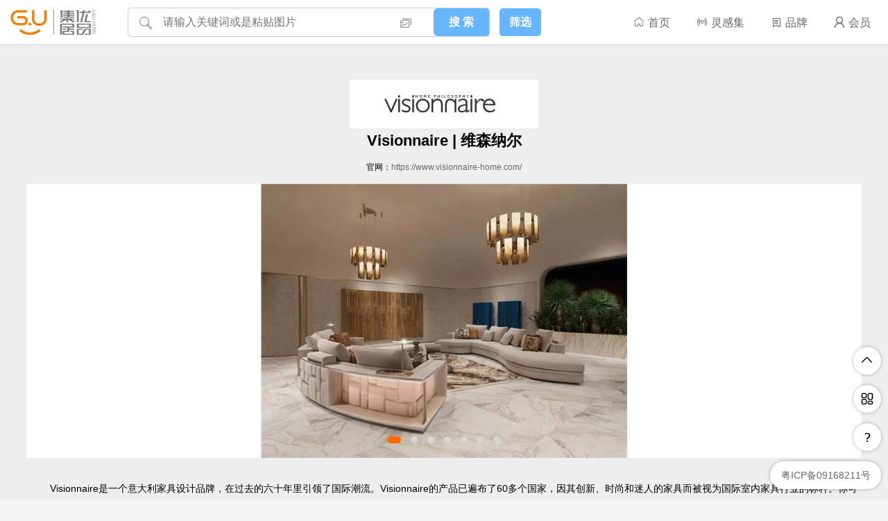

--- FILE ---
content_type: text/html; charset=utf-8
request_url: https://www.gupic.cn/brand/info/222
body_size: 7942
content:
<!DOCTYPE html>
<html>
<head>
<meta charset="utf-8">
<title>Visionnaire | 维森纳尔,家居品牌,集优居品-荟集了全球优质的家居精品</title>
<meta name="keywords" content="Visionnaire | 维森纳尔,家居品牌,集优居品,家居图库,家具图库,家居图片,家具图片" />
<meta name="description" content="Visionnaire | 维森纳尔:Visionnaire是一个意大利家具设计品牌，在过去的六十年里引领了国际潮流。Visionnaire的产品已遍布了60多个国家，因其创新、时尚和迷人的家具而被视为国际室内家具行业的标杆。你可以在世界上最引人注目的地方找到Vi" />
<meta name="author" content="alanweb.cn" />
<meta http-equiv="X-UA-Compatible" content="IE=Edge,chrome=1">
<meta name="viewport" content="width=device-width, initial-scale=1.0, maximum-scale=1.0, user-scalable=0">
<link href="/css/animate.css" rel="stylesheet">
<link href="/css/css.css?v=fZUQJxHqSL0mCzBRuMIou0yBPV0jBonjpCoFIz6ZXmc" rel="stylesheet">
<!--[if lt IE 9]><script src="/js/html5shiv.js"></script><![endif]-->
<!--[if lt IE 9]><script src="/js/respond.js"></script><![endif]-->

	<link href="/css/owl.css" rel="stylesheet">
	<link href="/css/brandHome.css" rel="stylesheet">

<script src="/js/jquery.js"></script>
<script src="/js/js-lib.js?v=2RrMR0a26vhReXoVMgoHdPc1kUF_sw0SVtvO2xLAoAY"></script>
</head>
<body>

<header class="main-header">
	<a class="logo" href="/" title="集优居品 首页"><img src="/apiimg/GUFiles/2019/10/16/siteconfig/logo/A98BD9D3758343A771A1B0BE5263E4F00BD9BC468304C414B37E878C020EF7015204BC8A09051A2DAA269A94852EDFD1.png" alt="" /></a>
	<div class="form ms300">
		<form action="/">
			<i class="aicf mob-but">&#xe654;</i>
			<input type="text" name="keyword" placeholder="关键词" class="ms300" autocomplete="off" value="" />
				<a href="#" class="imgSearchIcon aicf needLogin" title="图片搜索">&#xe734;</a>
			<input type="submit" value="搜 索" class="ms300" />
		</form>
		<div class="dropBox">
			<div class="searckKey">
				<h6>最近搜索</h6>
				<div class="keyList">
				</div>
			</div>
			<div class="searckKey">
				<h6>热门搜索</h6>
				<div class="keyList">
						<a href="/?keyword=沙发">沙发</a>
						<a href="/?keyword=茶几">茶几</a>
						<a href="/?keyword=床">床</a>
						<a href="/?keyword=椅子">椅子</a>
						<a href="/?keyword=餐台">餐台</a>
						<a href="/?keyword=餐椅">餐椅</a>
						<a href="/?keyword=柜">柜</a>
						<a href="/?keyword=床头柜">床头柜</a>
						<a href="/?keyword=电视柜">电视柜</a>
						<a href="/?keyword=办公桌">办公桌</a>
				</div>
			</div>
		</div>
	</div>
	<div class="showSearchBut">
		<input type="button" value="筛选" title="高级筛选" class="ms300" />
		<span class="aicf" title="高级筛选">&#xe6fe;</span>
	</div>
	<div class="right-buts">
		<a href="/" class="item" title="首页"><i class="aicf">&#xe7d4;</i><span>首页</span></a>
		<a href="/ideas/list" class="item" title="灵感集"><i class="aicf">&#xe7d8;</i><span>灵感集</span></a>
		<a class="item" href="/brand/list">
			<i class="aicf">&#xe7c5;</i><span>品牌</span>
		</a>
			<div class="item user-icon-but"><i class="aicf">&#xe6a2;</i><span>会员</span></div>
	</div>
</header>
<section class="product-filter ms300">
	<div class="closeBut"><i class="aicf">&#xe646;</i></div>
	<div class="checkbox-list">
		<div class="but ms300">筛选</div>

		<div class="fl product-filter-items">
			<div class="fl filter-type" data-table="productType" data-method="selects" data-rootid="9" data-title="家居类型"><input type="hidden" name="productTypeId" value="0" /></div>
			<div class="fl filter-style-brand">
				<div class="fl filter-style">
					<select>
						<option value="0">家居风格</option>
								<option value="37">现代简约</option>
								<option value="38">东方元素</option>
								<option value="6">中古风 </option>
								<option value="41">自然主义</option>
								<option value="10">其它</option>
					</select>
				</div>
				<div class="fl brandBox"><span>品牌</span><i class="aicf dropBut">&#xe661;</i><input type="text" value="Visionnaire | 维森纳尔" placeholder="品牌关键词或是拼音" size="20" data-listapi="/brand/KeySearch" data-callback="BrandSearch" /></div>
				<input type="hidden" name="brandId" value="222" />
				<script>
					$('.brandBox input').ThinkSelect({ bindValFun: function () { return 'isStocking=' + $('.product-filter .filterIds-items [data-value="2"]').attr('data-on'); } });
					function BrandSearch(brandId) { $('[name="brandId"]').val(brandId); };
				</script>
			</div>
		</div>
		<div class="checkboxs fl">

			<div class="colorBox" data-value="0">
					<div class="value"><i class="aicf">　</i> <b>颜色</b> <em class="aicf">&#xe661;</em></div>
				<div class="dropBox">
					<span class="ms300" style="background:linear-gradient(red,orange,yellow,green,blue,indigo,violet);box-shadow:0 0 2px rgba(0,0,0,0.3);" data-value="0">不限</span>
						<span class="ms300" style="background:#964b00;color:#ffffff" data-value="20">棕色系</span>
						<span class="ms300" style="background:#ff0000;color:#ffffff" data-value="5">红色系</span>
						<span class="ms300" style="background:#FFC0CB;color:#000000" data-value="16">粉色系</span>
						<span class="ms300" style="background:#FFA500;color:#000000" data-value="17">橙色系</span>
						<span class="ms300" style="background:#ffff00;color:#000000" data-value="6">黄色系</span>
						<span class="ms300" style="background:#FFD700;color:#000000" data-value="18">金色系</span>
						<span class="ms300" style="background:#af8f6e;color:#ffffff" data-value="15">浅褐色系</span>
						<span class="ms300" style="background:#FBE7C5;color:#000000" data-value="21">米色</span>
						<span class="ms300" style="background:#404C46;color:#fff" data-value="22">墨绿色</span>
						<span class="ms300" style="background:#008B00;color:#ffffff" data-value="7">绿色系</span>
						<span class="ms300" style="background:#00FFFF;color:#000000" data-value="19">青色系</span>
						<span class="ms300" style="background:#0000FF;color:#ffffff" data-value="8">蓝色系</span>
						<span class="ms300" style="background:#A020F0;color:#ffffff" data-value="9">紫色系</span>
						<span class="ms300" style="background:#000000;color:#ffffff" data-value="10">黑色系</span>
						<span class="ms300" style="background:#666666;color:#ffffff" data-value="11">灰色系</span>
						<span class="ms300" style="background:#c0c0c0;color:#000000" data-value="13">银色系</span>
						<span class="ms300" style="background:#f7f8f9;color:#000000" data-value="12">白色系</span>
				</div>
			</div>


			<div class="fl orderByBox">
				<select>
					<option>排序</option>
								<option value="0" selected="selected">最热</option>
								<option value="1">最新</option>
				</select>
			</div>
		</div>
	</div>
</section>
<section class="filter-results">
<style>
body {padding-top:113px;}
.ListTitleBox {top:113px !important;}
</style>
	<div class="results">
		<a href="/" data-field="BrandId"><i class="aicf">&#xe646;</i>Visionnaire | 维森纳尔</a>
		<a href="/" data-field="*" class="fr"><i class="aicf">&#xe646;</i>清空条件</a>
	</div>
<script>
	$('.filter-results .results a').click(function () {
		var that = $(this);
		var d = new Date();
		var cookieJson = JSON.parse(GetCookie('cookieJson'));

		if (that.attr('data-field') == '*') {
			d.setFullYear(d.getFullYear() - 1);
			SetCookie('cookieJson', '', d);
			cookieJson = {};
		} else {
			try {
				delete cookieJson[that.attr('data-field')];
				for (var key in cookieJson) {
					if (cookieJson[key] == 0) delete cookieJson[key];
				};
				console.log(cookieJson);
				d.setFullYear(d.getFullYear() + 1);
				SetCookie('cookieJson', JSON.stringify(cookieJson), d);
				that.remove();
			}
			catch(e)
			{
				d.setFullYear(d.getFullYear() - 1);
				SetCookie('cookieJson', '', d);
				cookieJson = {};
			};
		};
		if (window.location.pathname == '/') {
			window.history.replaceState(null, null, window.location.href);
			window.location.href = '/';
		} else {
			var cookieLeng = 0;
			for (var key in cookieJson) {
				cookieLeng++;
			};

			if (cookieLeng == 0) $('.filter-results').remove();
		}

		return false;
	});
	(function () {
		var cookieStr = GetCookie('cookieJson');
		var d = new Date();
		if (cookieStr.length < 3) {
			d.setFullYear(d.getFullYear() - 1);
			SetCookie('cookieJson', '', d);
			$('.filter-results').remove();
			return;
		};

		try {
			JSON.parse(cookieStr);
		}
		catch(e)
		{
			d.setFullYear(d.getFullYear() - 1);
			SetCookie('cookieJson', '', d);
			$('.filter-results').remove();
		};
	}());

</script>
</section>
<div class="rightBottomMenu">
	<div class="scrollTopBut ms300" title="返回顶部"><i class="aicf">&#xe6de;</i></div>
	<div class="proListStyle menus ms300"><div><i class="aicf">&#xe67c;</i><a href="#" data-value="0"><em class="aicf">&#xe67c;</em> 图库式</a><a href="#" data-value="1"><em class="aicf">&#xe6b5;</em> 商城式</a><a href="#" data-value="2"><em class="aicf">&#xe682;</em> 表格式</a></div></div>
	<div class="help menus ms300"><div><i class="aicf">?</i><a href="/contect">联系集优</a></div></div>
	<div class="beiAnCode"><div><a href="http://beian.miit.gov.cn/" target="_blank" rel="nofollow">粤ICP备09168211号</a></div></div>
</div>
<script>
	(function () {
		//搜索栏目的显示隐藏
		var menuObj = $('.product-filter');
		var showSearchBut = $('.showSearchBut');
		showSearchBut.click(function () {
			if (menuObj.hasClass('hover')) {
				menuObj.removeClass('hover');
			}
			else {
				menuObj.addClass('hover');
				showSearchBut.css('display', 'none');
			};
		});

		menuObj.find('.orderByBox select').change(function () {
			SetCookie('prolistOrderBy', $(this).val());
			var pagePath = window.location.pathname.toLowerCase();
			if (pagePath.indexOf('/product/info/') > -1 || pagePath.indexOf('/brand/info/') > -1 || pagePath == '/') {
				window.history.replaceState(null, '', window.location.href);
				window.location.reload();
			}
			else {
				window.location.href = '/';
			}
		return false;
		});

		menuObj.find('.closeBut').click(function () {
			menuObj.removeClass('hover');
			showSearchBut.css('display', 'block');
		});

		//复选框效果
		$('.product-filter .checkbox-list .checkboxItems').each(function () {
			var that = $(this);
			var items = that.find('span');
			var values = that.attr('data-values').split('|');
			items.click(function () {
				var no = $(this);

				if (no.attr('data-on') == '1') {
					no.attr('data-on', 0);
					no.find('i').html(values[0]);
				}
				else {
					var co = that.find('span[data-on="1"]');
					co.attr('data-on', 0);
					co.find('i').html(values[0]);

					no.attr('data-on', 1);
					no.find('i').html(values[1]);
				}
			});
		});

		var colorObj = menuObj.find('.colorBox');
		var colorValueObj = colorObj.find('.value');
		var colorStyleObj = colorValueObj.find('i');
		var colorTextObj = colorValueObj.find('b');

		colorObj.click(function () {
			if (colorObj.hasClass('hover') == false) {
				colorObj.addClass('hover');
			};
			return false;
		});

		$(document).click(function () { colorObj.removeClass('hover'); });

		colorObj.find('.dropBox span').click(function () {
			colorStyleObj.attr('style', $(this).attr('style'));
			colorTextObj.html($(this).html());
			colorObj.attr('data-value', $(this).attr('data-value'));
			colorObj.removeClass('hover');
			return false;
		});

		menuObj.find('.checkbox-list>.but').click(function () {
			//var url = '/?productTypeId=' + menuObj.find('input[name="productTypeId"]').val();
			//url += '&styleId=' + menuObj.find('.filter-style>select').val();
			//url += '&brandId=' + menuObj.find('[name="brandId"]').val();
			//url += '&gradeId=' + menuObj.find('[name="GradeSelect"]').val();
			//url += '&colorId=' + colorObj.attr('data-value');
			//if (filterIdsObj.find('span[data-on="1"]').length > 0) {
			//	url += '&filterId=' + filterIdsObj.find('span[data-on="1"]').attr('data-value');
			//};
			var cookieJson = {};
			cookieJson.ProductTypeId = menuObj.find('input[name="productTypeId"]').val();
			cookieJson.StyleId =menuObj.find('.filter-style>select').val();
			cookieJson.BrandId =menuObj.find('[name="brandId"]').val();
			cookieJson.GradeId =menuObj.find('[name="GradeSelect"]').val();
			cookieJson.ColorId = colorObj.attr('data-value');

			var filterIdsObj = $('.product-filter .checkbox-list .filterIds-items');
			if (filterIdsObj.find('span[data-on="1"]').length > 0) {
				cookieJson.FilterId = filterIdsObj.find('span[data-on="1"]').attr('data-value');
			}
			else {
				cookieJson.FilterId = 0;
			};
			cookieJson.IsCad = menuObj.find('.isCad span').attr('data-on') == '1';
			cookieJson.Is3DMax = menuObj.find('.is3DMax span').attr('data-on') == '1';
			var d = new Date();
			d.setFullYear(d.getFullYear() + 1);
			SetCookie('cookieJson', JSON.stringify(cookieJson), d);
			if (window.location.pathname == '/') {
				window.history.replaceState(null, null, window.location.href);
			}
			window.location.href = '/';
		});
	}());

	//右下角显示切换
	(function () {
		var listStyleButs = $('.rightBottomMenu .proListStyle>div>a');
		var icon= $('.rightBottomMenu .proListStyle>div>i.aicf');
		var listStyleNO = GetCookie('listStyle');
		
		listStyleButs.each(function () {
			var that = $(this);
			if (that.attr('data-value') == listStyleNO) icon.html(that.find('em').html());
		});
		listStyleButs.click(function () {
			var thisVal = $(this).attr('data-value');
			if (listStyleNO == thisVal) return;
			SetCookie('listStyle', thisVal);
			if (listStyleNO != thisVal) SetCookie('lastListStyle', listStyleNO);
			window.history.replaceState(null, '', window.location.href);
			window.location.reload();
			return false;
		});
	}());
</script>
<div style="display:none;"><script>
var _hmt = _hmt || [];
(function() {
  var hm = document.createElement("script");
  hm.src = "https://hm.baidu.com/hm.js?c08f53e4d44b9011ac7bf326ed834b8b";
  var s = document.getElementsByTagName("script")[0]; 
  s.parentNode.insertBefore(hm, s);
})();
</script>
<script type="text/javascript">document.write(unescape("%3Cspan id='cnzz_stat_icon_1278700946'%3E%3C/span%3E%3Cscript src='https://s4.cnzz.com/stat.php%3Fid%3D1278700946' type='text/javascript'%3E%3C/script%3E"));</script></div>



<div class="bg-ee">
	<div class="brandInfoBox">
			<div style="text-align:center;"><img src="/apiimg/upload/2021/07/08/brand/logo/21D0278717604EB0A1BEDD20C3AEB9EE796557A848C37FE92592DD8EFE2BA64A5C7367A051EDDBC9E8ACB326AC234CA5FE058DEBDE145BDA.jpg" alt="" /></div>

		<h5>Visionnaire | 维森纳尔</h5>
			<div style="padding:15px;text-align:center;">官网：<a href="https://www.visionnaire-home.com/" target="_blank" rel="nofollow">https://www.visionnaire-home.com/</a></div>
		<div class="brandHomeInfo">
				<div class="brandHomeInfo">
					<div class="main-slider">
						<div class="tp-banner-container">
							<div class="tp-banner owl-carousel">
									<div class="item"><img src="/apiimg/upload/2025/04/11/Brand/img/363F1DF71E29D30D322F36C50791CF5EF2F5B12CF3DBCB047CCF2E833F22B3B6D0729FFBFAA23AA27C3AEDF00BE9BEB670A0C6B4B4492674.jpg" alt="" /></div>
									<div class="item"><img src="/apiimg/upload/2025/04/11/Brand/img/E9DDD18B9B6BA3CBB01D06D5855EAD4070A1EC8E249E263041BCDFB0B9C85C4F0492575D4A8023CD1DDD0A56863DC23D8694F2F0DF889BED.jpg" alt="" /></div>
									<div class="item"><img src="/apiimg/upload/2025/04/11/Brand/img/3907D0F165FB7B842DCA36C212328A043DB1F35495844E4953E6892F3E126A63B2DBC400979D76C5F375FB2160DD51CBF3C7EAB4364A70EE.jpg" alt="" /></div>
									<div class="item"><img src="/apiimg/upload/2025/04/11/Brand/img/2B89C83A36DEFC24A3FAD746AE746F462CBF0EC952FE6AA4C3BAAEC7562A33A8463C1891E4CB3BC2ABE674AAC09024D34B305AEF9CC750F0.jpg" alt="" /></div>
									<div class="item"><img src="/apiimg/upload/2025/04/11/Brand/img/936C7B09591099C5203A1778B6C936F177F6F0ED67AB9B2AD498C496D6D23470EA48305123CC4EFF125D67308FECE6AF31B5D3C77B9BE2E3.jpg" alt="" /></div>
									<div class="item"><img src="/apiimg/upload/2025/04/11/Brand/img/3BE87EDAC5C3BB49B0EA2786241E188B093A5081978EA7E65B232955A94FAF2DD5A079AF8533171E7A70248FCE3AA84B4EFD147D997311D5.jpg" alt="" /></div>
									<div class="item"><img src="/apiimg/upload/2025/04/11/Brand/img/617C2EB94A737AC23C69CC6C6EBED6DECA92F01BC1FBC0C99012335269C5E6F07446AEDAE93596B942E4BEF50A8163FD5D90F101DCB29DBD.jpg" alt="" /></div>
							</div>
						</div>
					</div>
				</div>

			<div class="brandTxt txt-multi-ellipsis"><p>&nbsp; &nbsp; &nbsp; &nbsp;Visionnaire是一个意大利家具设计品牌，在过去的六十年里引领了国际潮流。Visionnaire的产品已遍布了60多个国家，因其创新、时尚和迷人的家具而被视为国际室内家具行业的标杆。你可以在世界上最引人注目的地方找到Visionnaire的展厅，从米兰到香港，从莫斯科到罗马，从吉达港到上海。Visionnaire集团的总裁Luigi Cavalli曾经说：&ldquo;每一个Visionnaire展厅都是我们公司的时尚宣言，每个城市的选择、位置和展示解决方案是我们对品味和质量的承诺。&rdquo;。</p>
</div>
			<div class="more">更 多</div>
		</div>
	</div>
</div>
<script src="/js/owl.js"></script>
<script src="/js/brandHome.js"></script>
<script>
	function SetBrandInfoBox() {
		if ($('.brandInfoBox .brandTxt')[0].scrollHeight < 150) {
			$('.brandInfoBox .more').css('display', 'none');
		} else {
			$('.brandInfoBox .more').css('display', 'block');
		};
	};
	$('.brandInfoBox .more').click(function () { $('.brandInfoBox .brandTxt').addClass('hover'); $(this).remove(); });

	SetBrandInfoBox();
	$(window).resize(function () { SetBrandInfoBox(); });
</script>
<section class="productListBox bg-f5"><div class="productList"></div></section>

<script src="/js/script.js?v=BwO2svhjgU2R5wSir0H-pUOmg3aboqlwffYBK0Omw2s"></script>

		<script src="/js/scrollwaterfull.js?v20201118"></script>

</body>
</html>


--- FILE ---
content_type: text/html; charset=utf-8
request_url: https://www.gupic.cn/product/ajaxlist?brandid=222&page=1
body_size: 6977
content:
<div class="item ms300" data-value="252759" data-title="休闲桌">
	<a href="/product/info/252759">
		<img src="/apiimg/upload/2025/08/15/product/img/4FDB8E65BF6B3FBCE8CA16F1F039881DB6B6F7DD6CB62892454851F53C5AFD390FC03F985BC1E585F7CF238AF22DB5F2.jpg" />
		<div class="buts ms300">
			<div class="saveImg fl" onclick="ListSaveImg(event,$(this).parent().parent().find('img')); return false;">下载原图</div>
			<div class="imgSearchIconBut fr" onclick="ListImgSearch(event,$(this).parent().parent().find('img')); return false;"><svg class="gUZ erh U9O kVc" height="20" width="20" viewBox="0 0 24 24" aria-hidden="true" aria-label="" role="img"><path d="M19 1h-3v2h3c1.103 0 2 .897 2 2v3h2V5c0-2.206-1.794-4-4-4zm2 18c0 1.103-.897 2-2 2h-3v2h3c2.206 0 4-1.794 4-4v-3h-2zM3 19v-3H1v3c0 2.206 1.794 4 4 4h3v-2H5c-1.103 0-2-.897-2-2zM3 5c0-1.103.897-2 2-2h3V1H5C2.794 1 1 2.794 1 5v3h2zm6 6.5C9 10.122 10.122 9 11.5 9s2.5 1.122 2.5 2.5-1.122 2.5-2.5 2.5S9 12.878 9 11.5zm7.5 6.5a1.502 1.502 0 0 0 1.061-2.561l-2.012-2.011A4.444 4.444 0 0 0 16 11.5C16 9.019 13.981 7 11.5 7S7 9.019 7 11.5 9.019 16 11.5 16c.693 0 1.341-.17 1.928-.451l2.011 2.012c.293.293.677.439 1.061.439z"></path></svg></div>
		</div>
		<div class="txt ms300">
			<div class="line">
				休闲桌
			</div>
			<div class="line">ID：03DB57</div>
		</div>
	</a>
</div>
<div class="item ms300" data-value="240867" data-title="圆形角几">
	<a href="/product/info/240867">
		<img src="/apiimg/upload/2025/06/09/product/img/58E2F7060CE82659BE5A6C5FE460F745ADB093EAB495C13F6D7B248CA77C522D211D24A617A20C26683B7F2CA606919E.jpg" />
		<div class="buts ms300">
			<div class="saveImg fl" onclick="ListSaveImg(event,$(this).parent().parent().find('img')); return false;">下载原图</div>
			<div class="imgSearchIconBut fr" onclick="ListImgSearch(event,$(this).parent().parent().find('img')); return false;"><svg class="gUZ erh U9O kVc" height="20" width="20" viewBox="0 0 24 24" aria-hidden="true" aria-label="" role="img"><path d="M19 1h-3v2h3c1.103 0 2 .897 2 2v3h2V5c0-2.206-1.794-4-4-4zm2 18c0 1.103-.897 2-2 2h-3v2h3c2.206 0 4-1.794 4-4v-3h-2zM3 19v-3H1v3c0 2.206 1.794 4 4 4h3v-2H5c-1.103 0-2-.897-2-2zM3 5c0-1.103.897-2 2-2h3V1H5C2.794 1 1 2.794 1 5v3h2zm6 6.5C9 10.122 10.122 9 11.5 9s2.5 1.122 2.5 2.5-1.122 2.5-2.5 2.5S9 12.878 9 11.5zm7.5 6.5a1.502 1.502 0 0 0 1.061-2.561l-2.012-2.011A4.444 4.444 0 0 0 16 11.5C16 9.019 13.981 7 11.5 7S7 9.019 7 11.5 9.019 16 11.5 16c.693 0 1.341-.17 1.928-.451l2.011 2.012c.293.293.677.439 1.061.439z"></path></svg></div>
		</div>
		<div class="txt ms300">
			<div class="line">
				圆形角几
			</div>
			<div class="line">ID：03ACE3</div>
		</div>
	</a>
</div>
<div class="item ms300" data-value="240866" data-title="圆形角几">
	<a href="/product/info/240866">
		<img src="/apiimg/upload/2025/06/09/product/img/D405CB6DC0777D27F16AA63059A2CE141F959CBE190B27DBDE05E9D0911E76D9A6B3749A6C3DA22E144479B69B894A4D.jpg" />
		<div class="buts ms300">
			<div class="saveImg fl" onclick="ListSaveImg(event,$(this).parent().parent().find('img')); return false;">下载原图</div>
			<div class="imgSearchIconBut fr" onclick="ListImgSearch(event,$(this).parent().parent().find('img')); return false;"><svg class="gUZ erh U9O kVc" height="20" width="20" viewBox="0 0 24 24" aria-hidden="true" aria-label="" role="img"><path d="M19 1h-3v2h3c1.103 0 2 .897 2 2v3h2V5c0-2.206-1.794-4-4-4zm2 18c0 1.103-.897 2-2 2h-3v2h3c2.206 0 4-1.794 4-4v-3h-2zM3 19v-3H1v3c0 2.206 1.794 4 4 4h3v-2H5c-1.103 0-2-.897-2-2zM3 5c0-1.103.897-2 2-2h3V1H5C2.794 1 1 2.794 1 5v3h2zm6 6.5C9 10.122 10.122 9 11.5 9s2.5 1.122 2.5 2.5-1.122 2.5-2.5 2.5S9 12.878 9 11.5zm7.5 6.5a1.502 1.502 0 0 0 1.061-2.561l-2.012-2.011A4.444 4.444 0 0 0 16 11.5C16 9.019 13.981 7 11.5 7S7 9.019 7 11.5 9.019 16 11.5 16c.693 0 1.341-.17 1.928-.451l2.011 2.012c.293.293.677.439 1.061.439z"></path></svg></div>
		</div>
		<div class="txt ms300">
			<div class="line">
				圆形角几
			</div>
			<div class="line">ID：03ACE2</div>
		</div>
	</a>
</div>
<div class="item ms300" data-value="240865" data-title="组合沙发">
	<a href="/product/info/240865">
		<img src="/apiimg/upload/2025/06/09/product/img/4ED4B662A0808664E28B51707C63F71D26CEA5CCBC874D8F74C3CEF6BF7A57116290B6CFABFCE44BD01471C67DAE7010.jpg" />
		<div class="buts ms300">
			<div class="saveImg fl" onclick="ListSaveImg(event,$(this).parent().parent().find('img')); return false;">下载原图</div>
			<div class="imgSearchIconBut fr" onclick="ListImgSearch(event,$(this).parent().parent().find('img')); return false;"><svg class="gUZ erh U9O kVc" height="20" width="20" viewBox="0 0 24 24" aria-hidden="true" aria-label="" role="img"><path d="M19 1h-3v2h3c1.103 0 2 .897 2 2v3h2V5c0-2.206-1.794-4-4-4zm2 18c0 1.103-.897 2-2 2h-3v2h3c2.206 0 4-1.794 4-4v-3h-2zM3 19v-3H1v3c0 2.206 1.794 4 4 4h3v-2H5c-1.103 0-2-.897-2-2zM3 5c0-1.103.897-2 2-2h3V1H5C2.794 1 1 2.794 1 5v3h2zm6 6.5C9 10.122 10.122 9 11.5 9s2.5 1.122 2.5 2.5-1.122 2.5-2.5 2.5S9 12.878 9 11.5zm7.5 6.5a1.502 1.502 0 0 0 1.061-2.561l-2.012-2.011A4.444 4.444 0 0 0 16 11.5C16 9.019 13.981 7 11.5 7S7 9.019 7 11.5 9.019 16 11.5 16c.693 0 1.341-.17 1.928-.451l2.011 2.012c.293.293.677.439 1.061.439z"></path></svg></div>
		</div>
		<div class="txt ms300">
			<div class="line">
				组合沙发
			</div>
			<div class="line">ID：03ACE1</div>
		</div>
	</a>
</div>
<div class="item ms300" data-value="240864" data-title="圆形角几">
	<a href="/product/info/240864">
		<img src="/apiimg/upload/2025/06/09/product/img/31BEEB4AA6C00B9C4CCB7D172F0C7546E20EEF369AFFC935D8CFEF6B1F3984862083795B549621E958B969C9171659CB.jpg" />
		<div class="buts ms300">
			<div class="saveImg fl" onclick="ListSaveImg(event,$(this).parent().parent().find('img')); return false;">下载原图</div>
			<div class="imgSearchIconBut fr" onclick="ListImgSearch(event,$(this).parent().parent().find('img')); return false;"><svg class="gUZ erh U9O kVc" height="20" width="20" viewBox="0 0 24 24" aria-hidden="true" aria-label="" role="img"><path d="M19 1h-3v2h3c1.103 0 2 .897 2 2v3h2V5c0-2.206-1.794-4-4-4zm2 18c0 1.103-.897 2-2 2h-3v2h3c2.206 0 4-1.794 4-4v-3h-2zM3 19v-3H1v3c0 2.206 1.794 4 4 4h3v-2H5c-1.103 0-2-.897-2-2zM3 5c0-1.103.897-2 2-2h3V1H5C2.794 1 1 2.794 1 5v3h2zm6 6.5C9 10.122 10.122 9 11.5 9s2.5 1.122 2.5 2.5-1.122 2.5-2.5 2.5S9 12.878 9 11.5zm7.5 6.5a1.502 1.502 0 0 0 1.061-2.561l-2.012-2.011A4.444 4.444 0 0 0 16 11.5C16 9.019 13.981 7 11.5 7S7 9.019 7 11.5 9.019 16 11.5 16c.693 0 1.341-.17 1.928-.451l2.011 2.012c.293.293.677.439 1.061.439z"></path></svg></div>
		</div>
		<div class="txt ms300">
			<div class="line">
				圆形角几
			</div>
			<div class="line">ID：03ACE0</div>
		</div>
	</a>
</div>
<div class="item ms300" data-value="240863" data-title="方形茶几">
	<a href="/product/info/240863">
		<img src="/apiimg/upload/2025/06/09/product/img/4DCD1518FCD4D7650002341A456296751D97B7B131B1EC723E8B4C398BC6EED648C51080BA58D7D4FFC9D66C57FCA0C8.jpg" />
		<div class="buts ms300">
			<div class="saveImg fl" onclick="ListSaveImg(event,$(this).parent().parent().find('img')); return false;">下载原图</div>
			<div class="imgSearchIconBut fr" onclick="ListImgSearch(event,$(this).parent().parent().find('img')); return false;"><svg class="gUZ erh U9O kVc" height="20" width="20" viewBox="0 0 24 24" aria-hidden="true" aria-label="" role="img"><path d="M19 1h-3v2h3c1.103 0 2 .897 2 2v3h2V5c0-2.206-1.794-4-4-4zm2 18c0 1.103-.897 2-2 2h-3v2h3c2.206 0 4-1.794 4-4v-3h-2zM3 19v-3H1v3c0 2.206 1.794 4 4 4h3v-2H5c-1.103 0-2-.897-2-2zM3 5c0-1.103.897-2 2-2h3V1H5C2.794 1 1 2.794 1 5v3h2zm6 6.5C9 10.122 10.122 9 11.5 9s2.5 1.122 2.5 2.5-1.122 2.5-2.5 2.5S9 12.878 9 11.5zm7.5 6.5a1.502 1.502 0 0 0 1.061-2.561l-2.012-2.011A4.444 4.444 0 0 0 16 11.5C16 9.019 13.981 7 11.5 7S7 9.019 7 11.5 9.019 16 11.5 16c.693 0 1.341-.17 1.928-.451l2.011 2.012c.293.293.677.439 1.061.439z"></path></svg></div>
		</div>
		<div class="txt ms300">
			<div class="line">
				方形茶几
			</div>
			<div class="line">ID：03ACDF</div>
		</div>
	</a>
</div>
<div class="item ms300" data-value="240862" data-title="休闲椅">
	<a href="/product/info/240862">
		<img src="/apiimg/upload/2025/06/09/product/img/19EFE4CF191239EF70888C1A9D6E82F46A7B4C510481738B4D7CC4608F367265B201CDAAADE74B0A1D850CCB7676E4C4.jpg" />
		<div class="buts ms300">
			<div class="saveImg fl" onclick="ListSaveImg(event,$(this).parent().parent().find('img')); return false;">下载原图</div>
			<div class="imgSearchIconBut fr" onclick="ListImgSearch(event,$(this).parent().parent().find('img')); return false;"><svg class="gUZ erh U9O kVc" height="20" width="20" viewBox="0 0 24 24" aria-hidden="true" aria-label="" role="img"><path d="M19 1h-3v2h3c1.103 0 2 .897 2 2v3h2V5c0-2.206-1.794-4-4-4zm2 18c0 1.103-.897 2-2 2h-3v2h3c2.206 0 4-1.794 4-4v-3h-2zM3 19v-3H1v3c0 2.206 1.794 4 4 4h3v-2H5c-1.103 0-2-.897-2-2zM3 5c0-1.103.897-2 2-2h3V1H5C2.794 1 1 2.794 1 5v3h2zm6 6.5C9 10.122 10.122 9 11.5 9s2.5 1.122 2.5 2.5-1.122 2.5-2.5 2.5S9 12.878 9 11.5zm7.5 6.5a1.502 1.502 0 0 0 1.061-2.561l-2.012-2.011A4.444 4.444 0 0 0 16 11.5C16 9.019 13.981 7 11.5 7S7 9.019 7 11.5 9.019 16 11.5 16c.693 0 1.341-.17 1.928-.451l2.011 2.012c.293.293.677.439 1.061.439z"></path></svg></div>
		</div>
		<div class="txt ms300">
			<div class="line">
				休闲椅
			</div>
			<div class="line">ID：03ACDE</div>
		</div>
	</a>
</div>
<div class="item ms300" data-value="240861" data-title="圆形角几">
	<a href="/product/info/240861">
		<img src="/apiimg/upload/2025/06/09/product/img/7935A1B1A7D7B4ECBBAFBE28F85FB88F83097A52F96BFB0171DBA8F0E1C152D20F46D4D5EFFE18D3651F7C3824017A90.jpg" />
		<div class="buts ms300">
			<div class="saveImg fl" onclick="ListSaveImg(event,$(this).parent().parent().find('img')); return false;">下载原图</div>
			<div class="imgSearchIconBut fr" onclick="ListImgSearch(event,$(this).parent().parent().find('img')); return false;"><svg class="gUZ erh U9O kVc" height="20" width="20" viewBox="0 0 24 24" aria-hidden="true" aria-label="" role="img"><path d="M19 1h-3v2h3c1.103 0 2 .897 2 2v3h2V5c0-2.206-1.794-4-4-4zm2 18c0 1.103-.897 2-2 2h-3v2h3c2.206 0 4-1.794 4-4v-3h-2zM3 19v-3H1v3c0 2.206 1.794 4 4 4h3v-2H5c-1.103 0-2-.897-2-2zM3 5c0-1.103.897-2 2-2h3V1H5C2.794 1 1 2.794 1 5v3h2zm6 6.5C9 10.122 10.122 9 11.5 9s2.5 1.122 2.5 2.5-1.122 2.5-2.5 2.5S9 12.878 9 11.5zm7.5 6.5a1.502 1.502 0 0 0 1.061-2.561l-2.012-2.011A4.444 4.444 0 0 0 16 11.5C16 9.019 13.981 7 11.5 7S7 9.019 7 11.5 9.019 16 11.5 16c.693 0 1.341-.17 1.928-.451l2.011 2.012c.293.293.677.439 1.061.439z"></path></svg></div>
		</div>
		<div class="txt ms300">
			<div class="line">
				圆形角几
			</div>
			<div class="line">ID：03ACDD</div>
		</div>
	</a>
</div>
<div class="item ms300" data-value="240860" data-title="圆形角几">
	<a href="/product/info/240860">
		<img src="/apiimg/upload/2025/06/09/product/img/54606EB06152591A1DFB635B8077A81BD984E1FF10B55A823706DC8C99C1711F8A26F3306154AB45BBE59D17C9059BD6.jpg" />
		<div class="buts ms300">
			<div class="saveImg fl" onclick="ListSaveImg(event,$(this).parent().parent().find('img')); return false;">下载原图</div>
			<div class="imgSearchIconBut fr" onclick="ListImgSearch(event,$(this).parent().parent().find('img')); return false;"><svg class="gUZ erh U9O kVc" height="20" width="20" viewBox="0 0 24 24" aria-hidden="true" aria-label="" role="img"><path d="M19 1h-3v2h3c1.103 0 2 .897 2 2v3h2V5c0-2.206-1.794-4-4-4zm2 18c0 1.103-.897 2-2 2h-3v2h3c2.206 0 4-1.794 4-4v-3h-2zM3 19v-3H1v3c0 2.206 1.794 4 4 4h3v-2H5c-1.103 0-2-.897-2-2zM3 5c0-1.103.897-2 2-2h3V1H5C2.794 1 1 2.794 1 5v3h2zm6 6.5C9 10.122 10.122 9 11.5 9s2.5 1.122 2.5 2.5-1.122 2.5-2.5 2.5S9 12.878 9 11.5zm7.5 6.5a1.502 1.502 0 0 0 1.061-2.561l-2.012-2.011A4.444 4.444 0 0 0 16 11.5C16 9.019 13.981 7 11.5 7S7 9.019 7 11.5 9.019 16 11.5 16c.693 0 1.341-.17 1.928-.451l2.011 2.012c.293.293.677.439 1.061.439z"></path></svg></div>
		</div>
		<div class="txt ms300">
			<div class="line">
				圆形角几
			</div>
			<div class="line">ID：03ACDC</div>
		</div>
	</a>
</div>
<div class="item ms300" data-value="240859" data-title="休闲椅">
	<a href="/product/info/240859">
		<img src="/apiimg/upload/2025/06/09/product/img/71B0B1CCF9ED8BCB83933DA9B9908EB7C9C8527BFC4506A0ED53BE207C1275E11036B7A638FD762D6EA4CE68F1F6E26A.jpg" />
		<div class="buts ms300">
			<div class="saveImg fl" onclick="ListSaveImg(event,$(this).parent().parent().find('img')); return false;">下载原图</div>
			<div class="imgSearchIconBut fr" onclick="ListImgSearch(event,$(this).parent().parent().find('img')); return false;"><svg class="gUZ erh U9O kVc" height="20" width="20" viewBox="0 0 24 24" aria-hidden="true" aria-label="" role="img"><path d="M19 1h-3v2h3c1.103 0 2 .897 2 2v3h2V5c0-2.206-1.794-4-4-4zm2 18c0 1.103-.897 2-2 2h-3v2h3c2.206 0 4-1.794 4-4v-3h-2zM3 19v-3H1v3c0 2.206 1.794 4 4 4h3v-2H5c-1.103 0-2-.897-2-2zM3 5c0-1.103.897-2 2-2h3V1H5C2.794 1 1 2.794 1 5v3h2zm6 6.5C9 10.122 10.122 9 11.5 9s2.5 1.122 2.5 2.5-1.122 2.5-2.5 2.5S9 12.878 9 11.5zm7.5 6.5a1.502 1.502 0 0 0 1.061-2.561l-2.012-2.011A4.444 4.444 0 0 0 16 11.5C16 9.019 13.981 7 11.5 7S7 9.019 7 11.5 9.019 16 11.5 16c.693 0 1.341-.17 1.928-.451l2.011 2.012c.293.293.677.439 1.061.439z"></path></svg></div>
		</div>
		<div class="txt ms300">
			<div class="line">
				休闲椅
			</div>
			<div class="line">ID：03ACDB</div>
		</div>
	</a>
</div>
<div class="item ms300" data-value="240858" data-title="双人沙发">
	<a href="/product/info/240858">
		<img src="/apiimg/upload/2025/06/09/product/img/4554D15689A6B0B2E5B555ADED4F3B17D485C6F97CF04A7C2FE53B975221B07CF368D7E5F57CC7E3C7B938BC4B2A2213.jpg" />
		<div class="buts ms300">
			<div class="saveImg fl" onclick="ListSaveImg(event,$(this).parent().parent().find('img')); return false;">下载原图</div>
			<div class="imgSearchIconBut fr" onclick="ListImgSearch(event,$(this).parent().parent().find('img')); return false;"><svg class="gUZ erh U9O kVc" height="20" width="20" viewBox="0 0 24 24" aria-hidden="true" aria-label="" role="img"><path d="M19 1h-3v2h3c1.103 0 2 .897 2 2v3h2V5c0-2.206-1.794-4-4-4zm2 18c0 1.103-.897 2-2 2h-3v2h3c2.206 0 4-1.794 4-4v-3h-2zM3 19v-3H1v3c0 2.206 1.794 4 4 4h3v-2H5c-1.103 0-2-.897-2-2zM3 5c0-1.103.897-2 2-2h3V1H5C2.794 1 1 2.794 1 5v3h2zm6 6.5C9 10.122 10.122 9 11.5 9s2.5 1.122 2.5 2.5-1.122 2.5-2.5 2.5S9 12.878 9 11.5zm7.5 6.5a1.502 1.502 0 0 0 1.061-2.561l-2.012-2.011A4.444 4.444 0 0 0 16 11.5C16 9.019 13.981 7 11.5 7S7 9.019 7 11.5 9.019 16 11.5 16c.693 0 1.341-.17 1.928-.451l2.011 2.012c.293.293.677.439 1.061.439z"></path></svg></div>
		</div>
		<div class="txt ms300">
			<div class="line">
				双人沙发
			</div>
			<div class="line">ID：03ACDA</div>
		</div>
	</a>
</div>
<div class="item ms300" data-value="231782" data-title="妆台连镜">
	<a href="/product/info/231782">
		<img src="/apiimg/upload/2025/04/17/product/img/D41C442AD6AEBBE0145451CE48557CE60BBCCB136332E26BF50EA242287C8993284AC2317FBC05C8D6FF1EC1B31E3108.jpg" />
		<div class="buts ms300">
			<div class="saveImg fl" onclick="ListSaveImg(event,$(this).parent().parent().find('img')); return false;">下载原图</div>
			<div class="imgSearchIconBut fr" onclick="ListImgSearch(event,$(this).parent().parent().find('img')); return false;"><svg class="gUZ erh U9O kVc" height="20" width="20" viewBox="0 0 24 24" aria-hidden="true" aria-label="" role="img"><path d="M19 1h-3v2h3c1.103 0 2 .897 2 2v3h2V5c0-2.206-1.794-4-4-4zm2 18c0 1.103-.897 2-2 2h-3v2h3c2.206 0 4-1.794 4-4v-3h-2zM3 19v-3H1v3c0 2.206 1.794 4 4 4h3v-2H5c-1.103 0-2-.897-2-2zM3 5c0-1.103.897-2 2-2h3V1H5C2.794 1 1 2.794 1 5v3h2zm6 6.5C9 10.122 10.122 9 11.5 9s2.5 1.122 2.5 2.5-1.122 2.5-2.5 2.5S9 12.878 9 11.5zm7.5 6.5a1.502 1.502 0 0 0 1.061-2.561l-2.012-2.011A4.444 4.444 0 0 0 16 11.5C16 9.019 13.981 7 11.5 7S7 9.019 7 11.5 9.019 16 11.5 16c.693 0 1.341-.17 1.928-.451l2.011 2.012c.293.293.677.439 1.061.439z"></path></svg></div>
		</div>
		<div class="txt ms300">
			<div class="line">
				妆台连镜
			</div>
			<div class="line">ID：038966</div>
		</div>
	</a>
</div>
<div class="item ms300" data-value="231781" data-title="妆台连镜">
	<a href="/product/info/231781">
		<img src="/apiimg/upload/2025/04/17/product/img/B24A2CA966238872FBFABC2FE656CBDF865A1AF04A77997EC664F33C99FE8AA71C52D4C4E16EC1AB5F65261C6787505C.jpg" />
		<div class="buts ms300">
			<div class="saveImg fl" onclick="ListSaveImg(event,$(this).parent().parent().find('img')); return false;">下载原图</div>
			<div class="imgSearchIconBut fr" onclick="ListImgSearch(event,$(this).parent().parent().find('img')); return false;"><svg class="gUZ erh U9O kVc" height="20" width="20" viewBox="0 0 24 24" aria-hidden="true" aria-label="" role="img"><path d="M19 1h-3v2h3c1.103 0 2 .897 2 2v3h2V5c0-2.206-1.794-4-4-4zm2 18c0 1.103-.897 2-2 2h-3v2h3c2.206 0 4-1.794 4-4v-3h-2zM3 19v-3H1v3c0 2.206 1.794 4 4 4h3v-2H5c-1.103 0-2-.897-2-2zM3 5c0-1.103.897-2 2-2h3V1H5C2.794 1 1 2.794 1 5v3h2zm6 6.5C9 10.122 10.122 9 11.5 9s2.5 1.122 2.5 2.5-1.122 2.5-2.5 2.5S9 12.878 9 11.5zm7.5 6.5a1.502 1.502 0 0 0 1.061-2.561l-2.012-2.011A4.444 4.444 0 0 0 16 11.5C16 9.019 13.981 7 11.5 7S7 9.019 7 11.5 9.019 16 11.5 16c.693 0 1.341-.17 1.928-.451l2.011 2.012c.293.293.677.439 1.061.439z"></path></svg></div>
		</div>
		<div class="txt ms300">
			<div class="line">
				妆台连镜
			</div>
			<div class="line">ID：038965</div>
		</div>
	</a>
</div>
<div class="item ms300" data-value="231780" data-title="妆台连镜">
	<a href="/product/info/231780">
		<img src="/apiimg/upload/2025/04/17/product/img/D0B6BFD72AE6BB0C8F66640E131E0F6FD119A1119BD6CA5ECF029A9A6E0327ECFC1A6ACDE9AE706F5ECEA238F8F87A8B.jpg" />
		<div class="buts ms300">
			<div class="saveImg fl" onclick="ListSaveImg(event,$(this).parent().parent().find('img')); return false;">下载原图</div>
			<div class="imgSearchIconBut fr" onclick="ListImgSearch(event,$(this).parent().parent().find('img')); return false;"><svg class="gUZ erh U9O kVc" height="20" width="20" viewBox="0 0 24 24" aria-hidden="true" aria-label="" role="img"><path d="M19 1h-3v2h3c1.103 0 2 .897 2 2v3h2V5c0-2.206-1.794-4-4-4zm2 18c0 1.103-.897 2-2 2h-3v2h3c2.206 0 4-1.794 4-4v-3h-2zM3 19v-3H1v3c0 2.206 1.794 4 4 4h3v-2H5c-1.103 0-2-.897-2-2zM3 5c0-1.103.897-2 2-2h3V1H5C2.794 1 1 2.794 1 5v3h2zm6 6.5C9 10.122 10.122 9 11.5 9s2.5 1.122 2.5 2.5-1.122 2.5-2.5 2.5S9 12.878 9 11.5zm7.5 6.5a1.502 1.502 0 0 0 1.061-2.561l-2.012-2.011A4.444 4.444 0 0 0 16 11.5C16 9.019 13.981 7 11.5 7S7 9.019 7 11.5 9.019 16 11.5 16c.693 0 1.341-.17 1.928-.451l2.011 2.012c.293.293.677.439 1.061.439z"></path></svg></div>
		</div>
		<div class="txt ms300">
			<div class="line">
				妆台连镜
			</div>
			<div class="line">ID：038964</div>
		</div>
	</a>
</div>
<div class="item ms300" data-value="231779" data-title="写字台">
	<a href="/product/info/231779">
		<img src="/apiimg/upload/2025/04/17/product/img/381BFA1067D67E2E62FF28921F17A563A21525047B673107D5F31E557607A1E164A658A22F8F93CBDABF1DF8231EF125.jpg" />
		<div class="buts ms300">
			<div class="saveImg fl" onclick="ListSaveImg(event,$(this).parent().parent().find('img')); return false;">下载原图</div>
			<div class="imgSearchIconBut fr" onclick="ListImgSearch(event,$(this).parent().parent().find('img')); return false;"><svg class="gUZ erh U9O kVc" height="20" width="20" viewBox="0 0 24 24" aria-hidden="true" aria-label="" role="img"><path d="M19 1h-3v2h3c1.103 0 2 .897 2 2v3h2V5c0-2.206-1.794-4-4-4zm2 18c0 1.103-.897 2-2 2h-3v2h3c2.206 0 4-1.794 4-4v-3h-2zM3 19v-3H1v3c0 2.206 1.794 4 4 4h3v-2H5c-1.103 0-2-.897-2-2zM3 5c0-1.103.897-2 2-2h3V1H5C2.794 1 1 2.794 1 5v3h2zm6 6.5C9 10.122 10.122 9 11.5 9s2.5 1.122 2.5 2.5-1.122 2.5-2.5 2.5S9 12.878 9 11.5zm7.5 6.5a1.502 1.502 0 0 0 1.061-2.561l-2.012-2.011A4.444 4.444 0 0 0 16 11.5C16 9.019 13.981 7 11.5 7S7 9.019 7 11.5 9.019 16 11.5 16c.693 0 1.341-.17 1.928-.451l2.011 2.012c.293.293.677.439 1.061.439z"></path></svg></div>
		</div>
		<div class="txt ms300">
			<div class="line">
				写字台
			</div>
			<div class="line">ID：038963</div>
		</div>
	</a>
</div>
<div class="item ms300" data-value="231778" data-title="写字台">
	<a href="/product/info/231778">
		<img src="/apiimg/upload/2025/04/17/product/img/ECDED2261B8F1198FA85D1EF0F42AD0D920BB2CFC030E5A23D5C1FCC164E710EED705AE85F2015EF357FC3474F5A4FCA.jpg" />
		<div class="buts ms300">
			<div class="saveImg fl" onclick="ListSaveImg(event,$(this).parent().parent().find('img')); return false;">下载原图</div>
			<div class="imgSearchIconBut fr" onclick="ListImgSearch(event,$(this).parent().parent().find('img')); return false;"><svg class="gUZ erh U9O kVc" height="20" width="20" viewBox="0 0 24 24" aria-hidden="true" aria-label="" role="img"><path d="M19 1h-3v2h3c1.103 0 2 .897 2 2v3h2V5c0-2.206-1.794-4-4-4zm2 18c0 1.103-.897 2-2 2h-3v2h3c2.206 0 4-1.794 4-4v-3h-2zM3 19v-3H1v3c0 2.206 1.794 4 4 4h3v-2H5c-1.103 0-2-.897-2-2zM3 5c0-1.103.897-2 2-2h3V1H5C2.794 1 1 2.794 1 5v3h2zm6 6.5C9 10.122 10.122 9 11.5 9s2.5 1.122 2.5 2.5-1.122 2.5-2.5 2.5S9 12.878 9 11.5zm7.5 6.5a1.502 1.502 0 0 0 1.061-2.561l-2.012-2.011A4.444 4.444 0 0 0 16 11.5C16 9.019 13.981 7 11.5 7S7 9.019 7 11.5 9.019 16 11.5 16c.693 0 1.341-.17 1.928-.451l2.011 2.012c.293.293.677.439 1.061.439z"></path></svg></div>
		</div>
		<div class="txt ms300">
			<div class="line">
				写字台
			</div>
			<div class="line">ID：038962</div>
		</div>
	</a>
</div>
<div class="item ms300" data-value="231777" data-title="写字台">
	<a href="/product/info/231777">
		<img src="/apiimg/upload/2025/04/17/product/img/102DE7360CF33E13FA7938197631FAE893A8C660150F35B5F724A6C8A0EA5A1D2501EF1997A665C0ACA078465487CAB9.jpg" />
		<div class="buts ms300">
			<div class="saveImg fl" onclick="ListSaveImg(event,$(this).parent().parent().find('img')); return false;">下载原图</div>
			<div class="imgSearchIconBut fr" onclick="ListImgSearch(event,$(this).parent().parent().find('img')); return false;"><svg class="gUZ erh U9O kVc" height="20" width="20" viewBox="0 0 24 24" aria-hidden="true" aria-label="" role="img"><path d="M19 1h-3v2h3c1.103 0 2 .897 2 2v3h2V5c0-2.206-1.794-4-4-4zm2 18c0 1.103-.897 2-2 2h-3v2h3c2.206 0 4-1.794 4-4v-3h-2zM3 19v-3H1v3c0 2.206 1.794 4 4 4h3v-2H5c-1.103 0-2-.897-2-2zM3 5c0-1.103.897-2 2-2h3V1H5C2.794 1 1 2.794 1 5v3h2zm6 6.5C9 10.122 10.122 9 11.5 9s2.5 1.122 2.5 2.5-1.122 2.5-2.5 2.5S9 12.878 9 11.5zm7.5 6.5a1.502 1.502 0 0 0 1.061-2.561l-2.012-2.011A4.444 4.444 0 0 0 16 11.5C16 9.019 13.981 7 11.5 7S7 9.019 7 11.5 9.019 16 11.5 16c.693 0 1.341-.17 1.928-.451l2.011 2.012c.293.293.677.439 1.061.439z"></path></svg></div>
		</div>
		<div class="txt ms300">
			<div class="line">
				写字台
			</div>
			<div class="line">ID：038961</div>
		</div>
	</a>
</div>
<div class="item ms300" data-value="231776" data-title="写字台">
	<a href="/product/info/231776">
		<img src="/apiimg/upload/2025/04/17/product/img/2A5C30973E6E6A64079D6C3ABBE1CAA55D7ADFE4BD7D3773B8054F341F5C1F1CC1C9FA89AE252D354196FD592901F669.jpg" />
		<div class="buts ms300">
			<div class="saveImg fl" onclick="ListSaveImg(event,$(this).parent().parent().find('img')); return false;">下载原图</div>
			<div class="imgSearchIconBut fr" onclick="ListImgSearch(event,$(this).parent().parent().find('img')); return false;"><svg class="gUZ erh U9O kVc" height="20" width="20" viewBox="0 0 24 24" aria-hidden="true" aria-label="" role="img"><path d="M19 1h-3v2h3c1.103 0 2 .897 2 2v3h2V5c0-2.206-1.794-4-4-4zm2 18c0 1.103-.897 2-2 2h-3v2h3c2.206 0 4-1.794 4-4v-3h-2zM3 19v-3H1v3c0 2.206 1.794 4 4 4h3v-2H5c-1.103 0-2-.897-2-2zM3 5c0-1.103.897-2 2-2h3V1H5C2.794 1 1 2.794 1 5v3h2zm6 6.5C9 10.122 10.122 9 11.5 9s2.5 1.122 2.5 2.5-1.122 2.5-2.5 2.5S9 12.878 9 11.5zm7.5 6.5a1.502 1.502 0 0 0 1.061-2.561l-2.012-2.011A4.444 4.444 0 0 0 16 11.5C16 9.019 13.981 7 11.5 7S7 9.019 7 11.5 9.019 16 11.5 16c.693 0 1.341-.17 1.928-.451l2.011 2.012c.293.293.677.439 1.061.439z"></path></svg></div>
		</div>
		<div class="txt ms300">
			<div class="line">
				写字台
			</div>
			<div class="line">ID：038960</div>
		</div>
	</a>
</div>
<div class="item ms300" data-value="231775" data-title="写字台">
	<a href="/product/info/231775">
		<img src="/apiimg/upload/2025/04/17/product/img/F88F8FB8850826D2B052369C3622AE1E51EEA3263B85328B95A1605FF2C254C25D6DACF4415A5A9E9D67587D1611E5CF.jpg" />
		<div class="buts ms300">
			<div class="saveImg fl" onclick="ListSaveImg(event,$(this).parent().parent().find('img')); return false;">下载原图</div>
			<div class="imgSearchIconBut fr" onclick="ListImgSearch(event,$(this).parent().parent().find('img')); return false;"><svg class="gUZ erh U9O kVc" height="20" width="20" viewBox="0 0 24 24" aria-hidden="true" aria-label="" role="img"><path d="M19 1h-3v2h3c1.103 0 2 .897 2 2v3h2V5c0-2.206-1.794-4-4-4zm2 18c0 1.103-.897 2-2 2h-3v2h3c2.206 0 4-1.794 4-4v-3h-2zM3 19v-3H1v3c0 2.206 1.794 4 4 4h3v-2H5c-1.103 0-2-.897-2-2zM3 5c0-1.103.897-2 2-2h3V1H5C2.794 1 1 2.794 1 5v3h2zm6 6.5C9 10.122 10.122 9 11.5 9s2.5 1.122 2.5 2.5-1.122 2.5-2.5 2.5S9 12.878 9 11.5zm7.5 6.5a1.502 1.502 0 0 0 1.061-2.561l-2.012-2.011A4.444 4.444 0 0 0 16 11.5C16 9.019 13.981 7 11.5 7S7 9.019 7 11.5 9.019 16 11.5 16c.693 0 1.341-.17 1.928-.451l2.011 2.012c.293.293.677.439 1.061.439z"></path></svg></div>
		</div>
		<div class="txt ms300">
			<div class="line">
				写字台
			</div>
			<div class="line">ID：03895F</div>
		</div>
	</a>
</div>
<div class="item ms300" data-value="231774" data-title="写字台">
	<a href="/product/info/231774">
		<img src="/apiimg/upload/2025/04/17/product/img/BF54BBDA5817B66E5834A24CA094779EF20FAFFE7BDA610286FEBDBDC2381480A4C32286CECB8E30CB33E9936740F09E.jpg" />
		<div class="buts ms300">
			<div class="saveImg fl" onclick="ListSaveImg(event,$(this).parent().parent().find('img')); return false;">下载原图</div>
			<div class="imgSearchIconBut fr" onclick="ListImgSearch(event,$(this).parent().parent().find('img')); return false;"><svg class="gUZ erh U9O kVc" height="20" width="20" viewBox="0 0 24 24" aria-hidden="true" aria-label="" role="img"><path d="M19 1h-3v2h3c1.103 0 2 .897 2 2v3h2V5c0-2.206-1.794-4-4-4zm2 18c0 1.103-.897 2-2 2h-3v2h3c2.206 0 4-1.794 4-4v-3h-2zM3 19v-3H1v3c0 2.206 1.794 4 4 4h3v-2H5c-1.103 0-2-.897-2-2zM3 5c0-1.103.897-2 2-2h3V1H5C2.794 1 1 2.794 1 5v3h2zm6 6.5C9 10.122 10.122 9 11.5 9s2.5 1.122 2.5 2.5-1.122 2.5-2.5 2.5S9 12.878 9 11.5zm7.5 6.5a1.502 1.502 0 0 0 1.061-2.561l-2.012-2.011A4.444 4.444 0 0 0 16 11.5C16 9.019 13.981 7 11.5 7S7 9.019 7 11.5 9.019 16 11.5 16c.693 0 1.341-.17 1.928-.451l2.011 2.012c.293.293.677.439 1.061.439z"></path></svg></div>
		</div>
		<div class="txt ms300">
			<div class="line">
				写字台
			</div>
			<div class="line">ID：03895E</div>
		</div>
	</a>
</div>
<div class="item ms300" data-value="231773" data-title="写字台">
	<a href="/product/info/231773">
		<img src="/apiimg/upload/2025/04/17/product/img/DECEAEA66164DC5791520FBB29B3EDF313DEF493F9FCB7F86527EB867F1A4656EFC342158FFECA64DDDAA3A2A5D1F65B.jpg" />
		<div class="buts ms300">
			<div class="saveImg fl" onclick="ListSaveImg(event,$(this).parent().parent().find('img')); return false;">下载原图</div>
			<div class="imgSearchIconBut fr" onclick="ListImgSearch(event,$(this).parent().parent().find('img')); return false;"><svg class="gUZ erh U9O kVc" height="20" width="20" viewBox="0 0 24 24" aria-hidden="true" aria-label="" role="img"><path d="M19 1h-3v2h3c1.103 0 2 .897 2 2v3h2V5c0-2.206-1.794-4-4-4zm2 18c0 1.103-.897 2-2 2h-3v2h3c2.206 0 4-1.794 4-4v-3h-2zM3 19v-3H1v3c0 2.206 1.794 4 4 4h3v-2H5c-1.103 0-2-.897-2-2zM3 5c0-1.103.897-2 2-2h3V1H5C2.794 1 1 2.794 1 5v3h2zm6 6.5C9 10.122 10.122 9 11.5 9s2.5 1.122 2.5 2.5-1.122 2.5-2.5 2.5S9 12.878 9 11.5zm7.5 6.5a1.502 1.502 0 0 0 1.061-2.561l-2.012-2.011A4.444 4.444 0 0 0 16 11.5C16 9.019 13.981 7 11.5 7S7 9.019 7 11.5 9.019 16 11.5 16c.693 0 1.341-.17 1.928-.451l2.011 2.012c.293.293.677.439 1.061.439z"></path></svg></div>
		</div>
		<div class="txt ms300">
			<div class="line">
				写字台
			</div>
			<div class="line">ID：03895D</div>
		</div>
	</a>
</div>
<div class="item ms300" data-value="231772" data-title="写字台">
	<a href="/product/info/231772">
		<img src="/apiimg/upload/2025/04/17/product/img/6D1089BFFD929607CEEE40797D25F303AB24EED7EDBD8D5E409F565BA2111DF5A7DAF35878374C8142D7CBDA75DFFCED.jpg" />
		<div class="buts ms300">
			<div class="saveImg fl" onclick="ListSaveImg(event,$(this).parent().parent().find('img')); return false;">下载原图</div>
			<div class="imgSearchIconBut fr" onclick="ListImgSearch(event,$(this).parent().parent().find('img')); return false;"><svg class="gUZ erh U9O kVc" height="20" width="20" viewBox="0 0 24 24" aria-hidden="true" aria-label="" role="img"><path d="M19 1h-3v2h3c1.103 0 2 .897 2 2v3h2V5c0-2.206-1.794-4-4-4zm2 18c0 1.103-.897 2-2 2h-3v2h3c2.206 0 4-1.794 4-4v-3h-2zM3 19v-3H1v3c0 2.206 1.794 4 4 4h3v-2H5c-1.103 0-2-.897-2-2zM3 5c0-1.103.897-2 2-2h3V1H5C2.794 1 1 2.794 1 5v3h2zm6 6.5C9 10.122 10.122 9 11.5 9s2.5 1.122 2.5 2.5-1.122 2.5-2.5 2.5S9 12.878 9 11.5zm7.5 6.5a1.502 1.502 0 0 0 1.061-2.561l-2.012-2.011A4.444 4.444 0 0 0 16 11.5C16 9.019 13.981 7 11.5 7S7 9.019 7 11.5 9.019 16 11.5 16c.693 0 1.341-.17 1.928-.451l2.011 2.012c.293.293.677.439 1.061.439z"></path></svg></div>
		</div>
		<div class="txt ms300">
			<div class="line">
				写字台
			</div>
			<div class="line">ID：03895C</div>
		</div>
	</a>
</div>
<div class="item ms300" data-value="231771" data-title="写字台">
	<a href="/product/info/231771">
		<img src="/apiimg/upload/2025/04/17/product/img/632BCBA072928573903AB223DDB4539D48B16AB97EF86CFA18D8FCD202E8E35D4C9D2CED2C50E327149567A569107322.jpg" />
		<div class="buts ms300">
			<div class="saveImg fl" onclick="ListSaveImg(event,$(this).parent().parent().find('img')); return false;">下载原图</div>
			<div class="imgSearchIconBut fr" onclick="ListImgSearch(event,$(this).parent().parent().find('img')); return false;"><svg class="gUZ erh U9O kVc" height="20" width="20" viewBox="0 0 24 24" aria-hidden="true" aria-label="" role="img"><path d="M19 1h-3v2h3c1.103 0 2 .897 2 2v3h2V5c0-2.206-1.794-4-4-4zm2 18c0 1.103-.897 2-2 2h-3v2h3c2.206 0 4-1.794 4-4v-3h-2zM3 19v-3H1v3c0 2.206 1.794 4 4 4h3v-2H5c-1.103 0-2-.897-2-2zM3 5c0-1.103.897-2 2-2h3V1H5C2.794 1 1 2.794 1 5v3h2zm6 6.5C9 10.122 10.122 9 11.5 9s2.5 1.122 2.5 2.5-1.122 2.5-2.5 2.5S9 12.878 9 11.5zm7.5 6.5a1.502 1.502 0 0 0 1.061-2.561l-2.012-2.011A4.444 4.444 0 0 0 16 11.5C16 9.019 13.981 7 11.5 7S7 9.019 7 11.5 9.019 16 11.5 16c.693 0 1.341-.17 1.928-.451l2.011 2.012c.293.293.677.439 1.061.439z"></path></svg></div>
		</div>
		<div class="txt ms300">
			<div class="line">
				写字台
			</div>
			<div class="line">ID：03895B</div>
		</div>
	</a>
</div>
<div class="item ms300" data-value="231770" data-title="方形装饰台">
	<a href="/product/info/231770">
		<img src="/apiimg/upload/2025/04/17/product/img/7DE7AA11EE9DB69C85E80C41F78B38EA495D0E4B0B32488CC48E304C4ED6DD91AD516BD006E54BE29E97FA7167B39423.jpg" />
		<div class="buts ms300">
			<div class="saveImg fl" onclick="ListSaveImg(event,$(this).parent().parent().find('img')); return false;">下载原图</div>
			<div class="imgSearchIconBut fr" onclick="ListImgSearch(event,$(this).parent().parent().find('img')); return false;"><svg class="gUZ erh U9O kVc" height="20" width="20" viewBox="0 0 24 24" aria-hidden="true" aria-label="" role="img"><path d="M19 1h-3v2h3c1.103 0 2 .897 2 2v3h2V5c0-2.206-1.794-4-4-4zm2 18c0 1.103-.897 2-2 2h-3v2h3c2.206 0 4-1.794 4-4v-3h-2zM3 19v-3H1v3c0 2.206 1.794 4 4 4h3v-2H5c-1.103 0-2-.897-2-2zM3 5c0-1.103.897-2 2-2h3V1H5C2.794 1 1 2.794 1 5v3h2zm6 6.5C9 10.122 10.122 9 11.5 9s2.5 1.122 2.5 2.5-1.122 2.5-2.5 2.5S9 12.878 9 11.5zm7.5 6.5a1.502 1.502 0 0 0 1.061-2.561l-2.012-2.011A4.444 4.444 0 0 0 16 11.5C16 9.019 13.981 7 11.5 7S7 9.019 7 11.5 9.019 16 11.5 16c.693 0 1.341-.17 1.928-.451l2.011 2.012c.293.293.677.439 1.061.439z"></path></svg></div>
		</div>
		<div class="txt ms300">
			<div class="line">
				方形装饰台
			</div>
			<div class="line">ID：03895A</div>
		</div>
	</a>
</div>
<div class="item ms300" data-value="231769" data-title="方形装饰台">
	<a href="/product/info/231769">
		<img src="/apiimg/upload/2025/04/17/product/img/B864FAE0A2DDAD7C3F4A14CDCB251B3E47F1192AD925800A53DD7DB7128BEAE1D1A9C1B021583CC8AE7D4E93D4CD5286.jpg" />
		<div class="buts ms300">
			<div class="saveImg fl" onclick="ListSaveImg(event,$(this).parent().parent().find('img')); return false;">下载原图</div>
			<div class="imgSearchIconBut fr" onclick="ListImgSearch(event,$(this).parent().parent().find('img')); return false;"><svg class="gUZ erh U9O kVc" height="20" width="20" viewBox="0 0 24 24" aria-hidden="true" aria-label="" role="img"><path d="M19 1h-3v2h3c1.103 0 2 .897 2 2v3h2V5c0-2.206-1.794-4-4-4zm2 18c0 1.103-.897 2-2 2h-3v2h3c2.206 0 4-1.794 4-4v-3h-2zM3 19v-3H1v3c0 2.206 1.794 4 4 4h3v-2H5c-1.103 0-2-.897-2-2zM3 5c0-1.103.897-2 2-2h3V1H5C2.794 1 1 2.794 1 5v3h2zm6 6.5C9 10.122 10.122 9 11.5 9s2.5 1.122 2.5 2.5-1.122 2.5-2.5 2.5S9 12.878 9 11.5zm7.5 6.5a1.502 1.502 0 0 0 1.061-2.561l-2.012-2.011A4.444 4.444 0 0 0 16 11.5C16 9.019 13.981 7 11.5 7S7 9.019 7 11.5 9.019 16 11.5 16c.693 0 1.341-.17 1.928-.451l2.011 2.012c.293.293.677.439 1.061.439z"></path></svg></div>
		</div>
		<div class="txt ms300">
			<div class="line">
				方形装饰台
			</div>
			<div class="line">ID：038959</div>
		</div>
	</a>
</div>
<div class="item ms300" data-value="231768" data-title="方形装饰台">
	<a href="/product/info/231768">
		<img src="/apiimg/upload/2025/04/17/product/img/42F9A128ED3A564BA986A2FB0E92335F31EF11943FA7360D0D9080A3415BA7E4CB02FC0365D01A81ACB6B3D4183DA2A2.jpg" />
		<div class="buts ms300">
			<div class="saveImg fl" onclick="ListSaveImg(event,$(this).parent().parent().find('img')); return false;">下载原图</div>
			<div class="imgSearchIconBut fr" onclick="ListImgSearch(event,$(this).parent().parent().find('img')); return false;"><svg class="gUZ erh U9O kVc" height="20" width="20" viewBox="0 0 24 24" aria-hidden="true" aria-label="" role="img"><path d="M19 1h-3v2h3c1.103 0 2 .897 2 2v3h2V5c0-2.206-1.794-4-4-4zm2 18c0 1.103-.897 2-2 2h-3v2h3c2.206 0 4-1.794 4-4v-3h-2zM3 19v-3H1v3c0 2.206 1.794 4 4 4h3v-2H5c-1.103 0-2-.897-2-2zM3 5c0-1.103.897-2 2-2h3V1H5C2.794 1 1 2.794 1 5v3h2zm6 6.5C9 10.122 10.122 9 11.5 9s2.5 1.122 2.5 2.5-1.122 2.5-2.5 2.5S9 12.878 9 11.5zm7.5 6.5a1.502 1.502 0 0 0 1.061-2.561l-2.012-2.011A4.444 4.444 0 0 0 16 11.5C16 9.019 13.981 7 11.5 7S7 9.019 7 11.5 9.019 16 11.5 16c.693 0 1.341-.17 1.928-.451l2.011 2.012c.293.293.677.439 1.061.439z"></path></svg></div>
		</div>
		<div class="txt ms300">
			<div class="line">
				方形装饰台
			</div>
			<div class="line">ID：038958</div>
		</div>
	</a>
</div>
<div class="item ms300" data-value="231767" data-title="方形装饰台">
	<a href="/product/info/231767">
		<img src="/apiimg/upload/2025/04/17/product/img/57AA52052D077ED0E8BF9F9CF07ACD2020BD510E4AD584A9512A10C8AD2919CD3FB9E2E874859BC3BA44C6D1B511A263.jpg" />
		<div class="buts ms300">
			<div class="saveImg fl" onclick="ListSaveImg(event,$(this).parent().parent().find('img')); return false;">下载原图</div>
			<div class="imgSearchIconBut fr" onclick="ListImgSearch(event,$(this).parent().parent().find('img')); return false;"><svg class="gUZ erh U9O kVc" height="20" width="20" viewBox="0 0 24 24" aria-hidden="true" aria-label="" role="img"><path d="M19 1h-3v2h3c1.103 0 2 .897 2 2v3h2V5c0-2.206-1.794-4-4-4zm2 18c0 1.103-.897 2-2 2h-3v2h3c2.206 0 4-1.794 4-4v-3h-2zM3 19v-3H1v3c0 2.206 1.794 4 4 4h3v-2H5c-1.103 0-2-.897-2-2zM3 5c0-1.103.897-2 2-2h3V1H5C2.794 1 1 2.794 1 5v3h2zm6 6.5C9 10.122 10.122 9 11.5 9s2.5 1.122 2.5 2.5-1.122 2.5-2.5 2.5S9 12.878 9 11.5zm7.5 6.5a1.502 1.502 0 0 0 1.061-2.561l-2.012-2.011A4.444 4.444 0 0 0 16 11.5C16 9.019 13.981 7 11.5 7S7 9.019 7 11.5 9.019 16 11.5 16c.693 0 1.341-.17 1.928-.451l2.011 2.012c.293.293.677.439 1.061.439z"></path></svg></div>
		</div>
		<div class="txt ms300">
			<div class="line">
				方形装饰台
			</div>
			<div class="line">ID：038957</div>
		</div>
	</a>
</div>
<div class="item ms300" data-value="231766" data-title="异形装饰台">
	<a href="/product/info/231766">
		<img src="/apiimg/upload/2025/04/17/product/img/3BECED7F3A42EBB060B309FD8B180F6E42C0BA843070E1F755D28ACDC32CE081B125007DAE7A9F1703999BBA19DC323F.jpg" />
		<div class="buts ms300">
			<div class="saveImg fl" onclick="ListSaveImg(event,$(this).parent().parent().find('img')); return false;">下载原图</div>
			<div class="imgSearchIconBut fr" onclick="ListImgSearch(event,$(this).parent().parent().find('img')); return false;"><svg class="gUZ erh U9O kVc" height="20" width="20" viewBox="0 0 24 24" aria-hidden="true" aria-label="" role="img"><path d="M19 1h-3v2h3c1.103 0 2 .897 2 2v3h2V5c0-2.206-1.794-4-4-4zm2 18c0 1.103-.897 2-2 2h-3v2h3c2.206 0 4-1.794 4-4v-3h-2zM3 19v-3H1v3c0 2.206 1.794 4 4 4h3v-2H5c-1.103 0-2-.897-2-2zM3 5c0-1.103.897-2 2-2h3V1H5C2.794 1 1 2.794 1 5v3h2zm6 6.5C9 10.122 10.122 9 11.5 9s2.5 1.122 2.5 2.5-1.122 2.5-2.5 2.5S9 12.878 9 11.5zm7.5 6.5a1.502 1.502 0 0 0 1.061-2.561l-2.012-2.011A4.444 4.444 0 0 0 16 11.5C16 9.019 13.981 7 11.5 7S7 9.019 7 11.5 9.019 16 11.5 16c.693 0 1.341-.17 1.928-.451l2.011 2.012c.293.293.677.439 1.061.439z"></path></svg></div>
		</div>
		<div class="txt ms300">
			<div class="line">
				异形装饰台
			</div>
			<div class="line">ID：038956</div>
		</div>
	</a>
</div>
<div class="item ms300" data-value="231765" data-title="方形装饰台">
	<a href="/product/info/231765">
		<img src="/apiimg/upload/2025/04/17/product/img/E5CF32BDDEC30A67BD96A1197B6E85A0F7007D187E734C0AC87C9D57B7FFE8C0B3E435F33E76DF717356EB78FD95F7E5.jpg" />
		<div class="buts ms300">
			<div class="saveImg fl" onclick="ListSaveImg(event,$(this).parent().parent().find('img')); return false;">下载原图</div>
			<div class="imgSearchIconBut fr" onclick="ListImgSearch(event,$(this).parent().parent().find('img')); return false;"><svg class="gUZ erh U9O kVc" height="20" width="20" viewBox="0 0 24 24" aria-hidden="true" aria-label="" role="img"><path d="M19 1h-3v2h3c1.103 0 2 .897 2 2v3h2V5c0-2.206-1.794-4-4-4zm2 18c0 1.103-.897 2-2 2h-3v2h3c2.206 0 4-1.794 4-4v-3h-2zM3 19v-3H1v3c0 2.206 1.794 4 4 4h3v-2H5c-1.103 0-2-.897-2-2zM3 5c0-1.103.897-2 2-2h3V1H5C2.794 1 1 2.794 1 5v3h2zm6 6.5C9 10.122 10.122 9 11.5 9s2.5 1.122 2.5 2.5-1.122 2.5-2.5 2.5S9 12.878 9 11.5zm7.5 6.5a1.502 1.502 0 0 0 1.061-2.561l-2.012-2.011A4.444 4.444 0 0 0 16 11.5C16 9.019 13.981 7 11.5 7S7 9.019 7 11.5 9.019 16 11.5 16c.693 0 1.341-.17 1.928-.451l2.011 2.012c.293.293.677.439 1.061.439z"></path></svg></div>
		</div>
		<div class="txt ms300">
			<div class="line">
				方形装饰台
			</div>
			<div class="line">ID：038955</div>
		</div>
	</a>
</div>
<div class="item ms300" data-value="231764" data-title="异形装饰台">
	<a href="/product/info/231764">
		<img src="/apiimg/upload/2025/04/17/product/img/923DEAE504187347D3C7600D2B2824D6EAC1C9010D04C0100B78A8D39E2F7193ECFD3AA5FAEDB81E60C2E0609E7AEC02.jpg" />
		<div class="buts ms300">
			<div class="saveImg fl" onclick="ListSaveImg(event,$(this).parent().parent().find('img')); return false;">下载原图</div>
			<div class="imgSearchIconBut fr" onclick="ListImgSearch(event,$(this).parent().parent().find('img')); return false;"><svg class="gUZ erh U9O kVc" height="20" width="20" viewBox="0 0 24 24" aria-hidden="true" aria-label="" role="img"><path d="M19 1h-3v2h3c1.103 0 2 .897 2 2v3h2V5c0-2.206-1.794-4-4-4zm2 18c0 1.103-.897 2-2 2h-3v2h3c2.206 0 4-1.794 4-4v-3h-2zM3 19v-3H1v3c0 2.206 1.794 4 4 4h3v-2H5c-1.103 0-2-.897-2-2zM3 5c0-1.103.897-2 2-2h3V1H5C2.794 1 1 2.794 1 5v3h2zm6 6.5C9 10.122 10.122 9 11.5 9s2.5 1.122 2.5 2.5-1.122 2.5-2.5 2.5S9 12.878 9 11.5zm7.5 6.5a1.502 1.502 0 0 0 1.061-2.561l-2.012-2.011A4.444 4.444 0 0 0 16 11.5C16 9.019 13.981 7 11.5 7S7 9.019 7 11.5 9.019 16 11.5 16c.693 0 1.341-.17 1.928-.451l2.011 2.012c.293.293.677.439 1.061.439z"></path></svg></div>
		</div>
		<div class="txt ms300">
			<div class="line">
				异形装饰台
			</div>
			<div class="line">ID：038954</div>
		</div>
	</a>
</div>
<div class="item ms300" data-value="231763" data-title="方形装饰台">
	<a href="/product/info/231763">
		<img src="/apiimg/upload/2025/04/17/product/img/99C9652DBBCA9662A21EA497E0797AABB4723E93FFA653952C66B637B423D978FF0EE4BBD971A40EC8F4EAFA64577A1E.jpg" />
		<div class="buts ms300">
			<div class="saveImg fl" onclick="ListSaveImg(event,$(this).parent().parent().find('img')); return false;">下载原图</div>
			<div class="imgSearchIconBut fr" onclick="ListImgSearch(event,$(this).parent().parent().find('img')); return false;"><svg class="gUZ erh U9O kVc" height="20" width="20" viewBox="0 0 24 24" aria-hidden="true" aria-label="" role="img"><path d="M19 1h-3v2h3c1.103 0 2 .897 2 2v3h2V5c0-2.206-1.794-4-4-4zm2 18c0 1.103-.897 2-2 2h-3v2h3c2.206 0 4-1.794 4-4v-3h-2zM3 19v-3H1v3c0 2.206 1.794 4 4 4h3v-2H5c-1.103 0-2-.897-2-2zM3 5c0-1.103.897-2 2-2h3V1H5C2.794 1 1 2.794 1 5v3h2zm6 6.5C9 10.122 10.122 9 11.5 9s2.5 1.122 2.5 2.5-1.122 2.5-2.5 2.5S9 12.878 9 11.5zm7.5 6.5a1.502 1.502 0 0 0 1.061-2.561l-2.012-2.011A4.444 4.444 0 0 0 16 11.5C16 9.019 13.981 7 11.5 7S7 9.019 7 11.5 9.019 16 11.5 16c.693 0 1.341-.17 1.928-.451l2.011 2.012c.293.293.677.439 1.061.439z"></path></svg></div>
		</div>
		<div class="txt ms300">
			<div class="line">
				方形装饰台
			</div>
			<div class="line">ID：038953</div>
		</div>
	</a>
</div>
<div class="item ms300" data-value="231762" data-title="方形装饰台">
	<a href="/product/info/231762">
		<img src="/apiimg/upload/2025/04/17/product/img/5D6E2C7C2A4C1BFE175BB5A45F0531B00B8D5CE9891387BA00B512995854F112394DFB09DDAF1C9492F24853FC319C2D.jpg" />
		<div class="buts ms300">
			<div class="saveImg fl" onclick="ListSaveImg(event,$(this).parent().parent().find('img')); return false;">下载原图</div>
			<div class="imgSearchIconBut fr" onclick="ListImgSearch(event,$(this).parent().parent().find('img')); return false;"><svg class="gUZ erh U9O kVc" height="20" width="20" viewBox="0 0 24 24" aria-hidden="true" aria-label="" role="img"><path d="M19 1h-3v2h3c1.103 0 2 .897 2 2v3h2V5c0-2.206-1.794-4-4-4zm2 18c0 1.103-.897 2-2 2h-3v2h3c2.206 0 4-1.794 4-4v-3h-2zM3 19v-3H1v3c0 2.206 1.794 4 4 4h3v-2H5c-1.103 0-2-.897-2-2zM3 5c0-1.103.897-2 2-2h3V1H5C2.794 1 1 2.794 1 5v3h2zm6 6.5C9 10.122 10.122 9 11.5 9s2.5 1.122 2.5 2.5-1.122 2.5-2.5 2.5S9 12.878 9 11.5zm7.5 6.5a1.502 1.502 0 0 0 1.061-2.561l-2.012-2.011A4.444 4.444 0 0 0 16 11.5C16 9.019 13.981 7 11.5 7S7 9.019 7 11.5 9.019 16 11.5 16c.693 0 1.341-.17 1.928-.451l2.011 2.012c.293.293.677.439 1.061.439z"></path></svg></div>
		</div>
		<div class="txt ms300">
			<div class="line">
				方形装饰台
			</div>
			<div class="line">ID：038952</div>
		</div>
	</a>
</div>
<div class="item ms300" data-value="231761" data-title="方形装饰台">
	<a href="/product/info/231761">
		<img src="/apiimg/upload/2025/04/17/product/img/B099BF5996BA680E0EC81DACED2822AFDAAA70A4D28F9BD015826998328680CF732824AE47158708DD051709C65D1ED8.jpg" />
		<div class="buts ms300">
			<div class="saveImg fl" onclick="ListSaveImg(event,$(this).parent().parent().find('img')); return false;">下载原图</div>
			<div class="imgSearchIconBut fr" onclick="ListImgSearch(event,$(this).parent().parent().find('img')); return false;"><svg class="gUZ erh U9O kVc" height="20" width="20" viewBox="0 0 24 24" aria-hidden="true" aria-label="" role="img"><path d="M19 1h-3v2h3c1.103 0 2 .897 2 2v3h2V5c0-2.206-1.794-4-4-4zm2 18c0 1.103-.897 2-2 2h-3v2h3c2.206 0 4-1.794 4-4v-3h-2zM3 19v-3H1v3c0 2.206 1.794 4 4 4h3v-2H5c-1.103 0-2-.897-2-2zM3 5c0-1.103.897-2 2-2h3V1H5C2.794 1 1 2.794 1 5v3h2zm6 6.5C9 10.122 10.122 9 11.5 9s2.5 1.122 2.5 2.5-1.122 2.5-2.5 2.5S9 12.878 9 11.5zm7.5 6.5a1.502 1.502 0 0 0 1.061-2.561l-2.012-2.011A4.444 4.444 0 0 0 16 11.5C16 9.019 13.981 7 11.5 7S7 9.019 7 11.5 9.019 16 11.5 16c.693 0 1.341-.17 1.928-.451l2.011 2.012c.293.293.677.439 1.061.439z"></path></svg></div>
		</div>
		<div class="txt ms300">
			<div class="line">
				方形装饰台
			</div>
			<div class="line">ID：038951</div>
		</div>
	</a>
</div>
<div class="item ms300" data-value="231760" data-title="方形装饰台">
	<a href="/product/info/231760">
		<img src="/apiimg/upload/2025/04/17/product/img/ADFF854E721283A26675E4523BB3D4B8E837611BCAC931627FA0800D42F222D95F31C2390B8596F3AEBA3D47CDCFDD43.jpg" />
		<div class="buts ms300">
			<div class="saveImg fl" onclick="ListSaveImg(event,$(this).parent().parent().find('img')); return false;">下载原图</div>
			<div class="imgSearchIconBut fr" onclick="ListImgSearch(event,$(this).parent().parent().find('img')); return false;"><svg class="gUZ erh U9O kVc" height="20" width="20" viewBox="0 0 24 24" aria-hidden="true" aria-label="" role="img"><path d="M19 1h-3v2h3c1.103 0 2 .897 2 2v3h2V5c0-2.206-1.794-4-4-4zm2 18c0 1.103-.897 2-2 2h-3v2h3c2.206 0 4-1.794 4-4v-3h-2zM3 19v-3H1v3c0 2.206 1.794 4 4 4h3v-2H5c-1.103 0-2-.897-2-2zM3 5c0-1.103.897-2 2-2h3V1H5C2.794 1 1 2.794 1 5v3h2zm6 6.5C9 10.122 10.122 9 11.5 9s2.5 1.122 2.5 2.5-1.122 2.5-2.5 2.5S9 12.878 9 11.5zm7.5 6.5a1.502 1.502 0 0 0 1.061-2.561l-2.012-2.011A4.444 4.444 0 0 0 16 11.5C16 9.019 13.981 7 11.5 7S7 9.019 7 11.5 9.019 16 11.5 16c.693 0 1.341-.17 1.928-.451l2.011 2.012c.293.293.677.439 1.061.439z"></path></svg></div>
		</div>
		<div class="txt ms300">
			<div class="line">
				方形装饰台
			</div>
			<div class="line">ID：038950</div>
		</div>
	</a>
</div>
<div class="item ms300" data-value="231759" data-title="异形沙发背几">
	<a href="/product/info/231759">
		<img src="/apiimg/upload/2025/04/17/product/img/587AB15A1DEC6123E38E2D0EAA611479AF3A797EB6398458A20E3D60C65A54F73095F947CC4B239255BB2D5DF56698A5.jpg" />
		<div class="buts ms300">
			<div class="saveImg fl" onclick="ListSaveImg(event,$(this).parent().parent().find('img')); return false;">下载原图</div>
			<div class="imgSearchIconBut fr" onclick="ListImgSearch(event,$(this).parent().parent().find('img')); return false;"><svg class="gUZ erh U9O kVc" height="20" width="20" viewBox="0 0 24 24" aria-hidden="true" aria-label="" role="img"><path d="M19 1h-3v2h3c1.103 0 2 .897 2 2v3h2V5c0-2.206-1.794-4-4-4zm2 18c0 1.103-.897 2-2 2h-3v2h3c2.206 0 4-1.794 4-4v-3h-2zM3 19v-3H1v3c0 2.206 1.794 4 4 4h3v-2H5c-1.103 0-2-.897-2-2zM3 5c0-1.103.897-2 2-2h3V1H5C2.794 1 1 2.794 1 5v3h2zm6 6.5C9 10.122 10.122 9 11.5 9s2.5 1.122 2.5 2.5-1.122 2.5-2.5 2.5S9 12.878 9 11.5zm7.5 6.5a1.502 1.502 0 0 0 1.061-2.561l-2.012-2.011A4.444 4.444 0 0 0 16 11.5C16 9.019 13.981 7 11.5 7S7 9.019 7 11.5 9.019 16 11.5 16c.693 0 1.341-.17 1.928-.451l2.011 2.012c.293.293.677.439 1.061.439z"></path></svg></div>
		</div>
		<div class="txt ms300">
			<div class="line">
				异形沙发背几
			</div>
			<div class="line">ID：03894F</div>
		</div>
	</a>
</div>
<div class="item ms300" data-value="231758" data-title="异形装饰台">
	<a href="/product/info/231758">
		<img src="/apiimg/upload/2025/04/17/product/img/16499DA08F6695D7D5EF87D1D1F79FED8EE3F48743E91C96F657CC9772BD0DA1CA168E5EAB39666DFC42B6B8B78EE9CD.jpg" />
		<div class="buts ms300">
			<div class="saveImg fl" onclick="ListSaveImg(event,$(this).parent().parent().find('img')); return false;">下载原图</div>
			<div class="imgSearchIconBut fr" onclick="ListImgSearch(event,$(this).parent().parent().find('img')); return false;"><svg class="gUZ erh U9O kVc" height="20" width="20" viewBox="0 0 24 24" aria-hidden="true" aria-label="" role="img"><path d="M19 1h-3v2h3c1.103 0 2 .897 2 2v3h2V5c0-2.206-1.794-4-4-4zm2 18c0 1.103-.897 2-2 2h-3v2h3c2.206 0 4-1.794 4-4v-3h-2zM3 19v-3H1v3c0 2.206 1.794 4 4 4h3v-2H5c-1.103 0-2-.897-2-2zM3 5c0-1.103.897-2 2-2h3V1H5C2.794 1 1 2.794 1 5v3h2zm6 6.5C9 10.122 10.122 9 11.5 9s2.5 1.122 2.5 2.5-1.122 2.5-2.5 2.5S9 12.878 9 11.5zm7.5 6.5a1.502 1.502 0 0 0 1.061-2.561l-2.012-2.011A4.444 4.444 0 0 0 16 11.5C16 9.019 13.981 7 11.5 7S7 9.019 7 11.5 9.019 16 11.5 16c.693 0 1.341-.17 1.928-.451l2.011 2.012c.293.293.677.439 1.061.439z"></path></svg></div>
		</div>
		<div class="txt ms300">
			<div class="line">
				异形装饰台
			</div>
			<div class="line">ID：03894E</div>
		</div>
	</a>
</div>
<div class="item ms300" data-value="231757" data-title="方形装饰台">
	<a href="/product/info/231757">
		<img src="/apiimg/upload/2025/04/17/product/img/0C51D86DC8737B9D8572FDD3F79ED478B63D669FF8DE30B2E3376A4616AE046664B10E1372B4F6C1506BCF8438D2CBD7.jpg" />
		<div class="buts ms300">
			<div class="saveImg fl" onclick="ListSaveImg(event,$(this).parent().parent().find('img')); return false;">下载原图</div>
			<div class="imgSearchIconBut fr" onclick="ListImgSearch(event,$(this).parent().parent().find('img')); return false;"><svg class="gUZ erh U9O kVc" height="20" width="20" viewBox="0 0 24 24" aria-hidden="true" aria-label="" role="img"><path d="M19 1h-3v2h3c1.103 0 2 .897 2 2v3h2V5c0-2.206-1.794-4-4-4zm2 18c0 1.103-.897 2-2 2h-3v2h3c2.206 0 4-1.794 4-4v-3h-2zM3 19v-3H1v3c0 2.206 1.794 4 4 4h3v-2H5c-1.103 0-2-.897-2-2zM3 5c0-1.103.897-2 2-2h3V1H5C2.794 1 1 2.794 1 5v3h2zm6 6.5C9 10.122 10.122 9 11.5 9s2.5 1.122 2.5 2.5-1.122 2.5-2.5 2.5S9 12.878 9 11.5zm7.5 6.5a1.502 1.502 0 0 0 1.061-2.561l-2.012-2.011A4.444 4.444 0 0 0 16 11.5C16 9.019 13.981 7 11.5 7S7 9.019 7 11.5 9.019 16 11.5 16c.693 0 1.341-.17 1.928-.451l2.011 2.012c.293.293.677.439 1.061.439z"></path></svg></div>
		</div>
		<div class="txt ms300">
			<div class="line">
				方形装饰台
			</div>
			<div class="line">ID：03894D</div>
		</div>
	</a>
</div>
<div class="item ms300" data-value="231756" data-title="方形装饰台">
	<a href="/product/info/231756">
		<img src="/apiimg/upload/2025/04/17/product/img/5764EDFBFF98EEDEBE3CE0485C2CF9281682193E52484C6B89B2124FB5ABB4EC7DFA762202069C37E2B87076F2286052.jpg" />
		<div class="buts ms300">
			<div class="saveImg fl" onclick="ListSaveImg(event,$(this).parent().parent().find('img')); return false;">下载原图</div>
			<div class="imgSearchIconBut fr" onclick="ListImgSearch(event,$(this).parent().parent().find('img')); return false;"><svg class="gUZ erh U9O kVc" height="20" width="20" viewBox="0 0 24 24" aria-hidden="true" aria-label="" role="img"><path d="M19 1h-3v2h3c1.103 0 2 .897 2 2v3h2V5c0-2.206-1.794-4-4-4zm2 18c0 1.103-.897 2-2 2h-3v2h3c2.206 0 4-1.794 4-4v-3h-2zM3 19v-3H1v3c0 2.206 1.794 4 4 4h3v-2H5c-1.103 0-2-.897-2-2zM3 5c0-1.103.897-2 2-2h3V1H5C2.794 1 1 2.794 1 5v3h2zm6 6.5C9 10.122 10.122 9 11.5 9s2.5 1.122 2.5 2.5-1.122 2.5-2.5 2.5S9 12.878 9 11.5zm7.5 6.5a1.502 1.502 0 0 0 1.061-2.561l-2.012-2.011A4.444 4.444 0 0 0 16 11.5C16 9.019 13.981 7 11.5 7S7 9.019 7 11.5 9.019 16 11.5 16c.693 0 1.341-.17 1.928-.451l2.011 2.012c.293.293.677.439 1.061.439z"></path></svg></div>
		</div>
		<div class="txt ms300">
			<div class="line">
				方形装饰台
			</div>
			<div class="line">ID：03894C</div>
		</div>
	</a>
</div>
<div class="item ms300" data-value="231755" data-title="方形装饰台">
	<a href="/product/info/231755">
		<img src="/apiimg/upload/2025/04/17/product/img/6AA066DDF8FD79637B5AB29048CE21A96C8824B35DA31200F601CAB1D3A4C80DE41852CAF4C89E153F0A6EF8B9E12456.jpg" />
		<div class="buts ms300">
			<div class="saveImg fl" onclick="ListSaveImg(event,$(this).parent().parent().find('img')); return false;">下载原图</div>
			<div class="imgSearchIconBut fr" onclick="ListImgSearch(event,$(this).parent().parent().find('img')); return false;"><svg class="gUZ erh U9O kVc" height="20" width="20" viewBox="0 0 24 24" aria-hidden="true" aria-label="" role="img"><path d="M19 1h-3v2h3c1.103 0 2 .897 2 2v3h2V5c0-2.206-1.794-4-4-4zm2 18c0 1.103-.897 2-2 2h-3v2h3c2.206 0 4-1.794 4-4v-3h-2zM3 19v-3H1v3c0 2.206 1.794 4 4 4h3v-2H5c-1.103 0-2-.897-2-2zM3 5c0-1.103.897-2 2-2h3V1H5C2.794 1 1 2.794 1 5v3h2zm6 6.5C9 10.122 10.122 9 11.5 9s2.5 1.122 2.5 2.5-1.122 2.5-2.5 2.5S9 12.878 9 11.5zm7.5 6.5a1.502 1.502 0 0 0 1.061-2.561l-2.012-2.011A4.444 4.444 0 0 0 16 11.5C16 9.019 13.981 7 11.5 7S7 9.019 7 11.5 9.019 16 11.5 16c.693 0 1.341-.17 1.928-.451l2.011 2.012c.293.293.677.439 1.061.439z"></path></svg></div>
		</div>
		<div class="txt ms300">
			<div class="line">
				方形装饰台
			</div>
			<div class="line">ID：03894B</div>
		</div>
	</a>
</div>
<div class="item ms300" data-value="231754" data-title="方形装饰台">
	<a href="/product/info/231754">
		<img src="/apiimg/upload/2025/04/17/product/img/5C20B1BE739C826F878824C8C15A0085A71F34163A8619D57D0101CC66209541C884AEB00F5FFD9C0D1D6191310E88A4.jpg" />
		<div class="buts ms300">
			<div class="saveImg fl" onclick="ListSaveImg(event,$(this).parent().parent().find('img')); return false;">下载原图</div>
			<div class="imgSearchIconBut fr" onclick="ListImgSearch(event,$(this).parent().parent().find('img')); return false;"><svg class="gUZ erh U9O kVc" height="20" width="20" viewBox="0 0 24 24" aria-hidden="true" aria-label="" role="img"><path d="M19 1h-3v2h3c1.103 0 2 .897 2 2v3h2V5c0-2.206-1.794-4-4-4zm2 18c0 1.103-.897 2-2 2h-3v2h3c2.206 0 4-1.794 4-4v-3h-2zM3 19v-3H1v3c0 2.206 1.794 4 4 4h3v-2H5c-1.103 0-2-.897-2-2zM3 5c0-1.103.897-2 2-2h3V1H5C2.794 1 1 2.794 1 5v3h2zm6 6.5C9 10.122 10.122 9 11.5 9s2.5 1.122 2.5 2.5-1.122 2.5-2.5 2.5S9 12.878 9 11.5zm7.5 6.5a1.502 1.502 0 0 0 1.061-2.561l-2.012-2.011A4.444 4.444 0 0 0 16 11.5C16 9.019 13.981 7 11.5 7S7 9.019 7 11.5 9.019 16 11.5 16c.693 0 1.341-.17 1.928-.451l2.011 2.012c.293.293.677.439 1.061.439z"></path></svg></div>
		</div>
		<div class="txt ms300">
			<div class="line">
				方形装饰台
			</div>
			<div class="line">ID：03894A</div>
		</div>
	</a>
</div>


--- FILE ---
content_type: text/css
request_url: https://www.gupic.cn/css/css.css?v=fZUQJxHqSL0mCzBRuMIou0yBPV0jBonjpCoFIz6ZXmc
body_size: 14021
content:
@import url('base.css?v3-31');

body {padding-top:65px;overflow-y:scroll;background:#f5f5f5;}

/*单行文本省略号*/
.txt-ellipsis {overflow:hidden;text-overflow:ellipsis;word-break:keep-all;white-space:nowrap;}

/*多行文本省略号*/
.txt-multi-ellipsis {display:-webkit-box;-webkit-box-orient:vertical;overflow:hidden;}


.main-header {position:fixed;left:0px;top:0px;z-index:999;width:100%;background:#ffffff;height:64px;border-bottom:1px solid #ccc;}
.main-header>* {position:absolute;top:12px;height:40px;}
.main-header .logo {left:15px;z-index:2;}
.main-header .logo img {display:block;margin-top:2px;}
.main-header .form {right:580px;left:180px;z-index:1;}
.main-header .form>form {width:100%;height:40px;position:relative;overflow:hidden;padding:5px;margin-top:-5px;}
.main-header .form>form>* {float:left;position:relative;}
.main-header .form>form>.aicf {z-index:1;margin:1px 0 0 5px;width:40px;height:50px;line-height:40px;text-align:center;font-size:18px;color:#999;}
.main-header .form>form>input[type="text"] {margin-left:-45px;border-radius:5px;font-size:16px;color:#999;width:-webkit-calc(100% - 160px);width:-moz-calc(100% - 160px);width:calc(100% - 160px);line-height:40px;height:40px;padding:0 110px 0 50px;-webkit-box-shadow:0 0 0px 1px rgba(0,0,0,0.2);-moz-box-shadow:0 0 0px 1px rgba(0,0,0,0.2);box-shadow:0 0 0px 1px rgba(0,0,0,0.2);}
.main-header .form>form>input[type="text"].hover {color:#333;-webkit-box-shadow:0 0 0px 4px rgba(102,181,255,1);-moz-box-shadow:0 0 0px 4px rgba(102,181,255,1);box-shadow:0 0 0px 4px rgba(102,181,255,1);}
.main-header .form>form>.imgSearchIcon {left:unset;margin-left:-140px;}
.main-header .form>form>input[type="submit"] {margin-left:-80px;width:80px;height:40px;line-height:40px;font-weight:bold;font-size:16px;text-align:center;border-radius:6px 4px 4px 6px;color:#fff;background:rgba(102,181,255,1);}
.main-header .form>form>input[type="submit"]:hover {color:#000;}

.main-header .form .dropBox {position:absolute;z-index:1001;min-width:400px;top:45px;left:10px;right:70px;padding:15px;border-radius:0 0 5px 5px;background:#fff;-webkit-box-shadow:0 0 0px 1px rgba(0,0,0,0.2);-moz-box-shadow:0 0 0px 1px rgba(0,0,0,0.2);box-shadow:0 0 0px 1px rgba(0,0,0,0.2);border-top:none;display:none;}
.searckKey {padding:10px;}
.searckKey>h6,.searckKey>.keyList {font-size:16px;line-height:27px;}
.searckKey>h6 {padding-bottom:5px;}
.searckKey>.keyList a {display:inline-block;margin-right:10px;}
.searckKey .typeList select {border:1px solid #ddd;padding:0 5px;height:30px;}
.searckKey .typeList select:first-child {border-top-left-radius:5px;border-bottom-left-radius:5px;}
.searckKey .typeList select:nth-last-child(2) {border-top-right-radius:5px;border-bottom-right-radius:5px;}
.searckKey .searchBut {height:30px;line-height:30px;padding:0 10px;background:#f67524;color:#fff;border-radius:5px;}

.main-header .showSearchBut {right:500px;width:60px;z-index:2;}
.main-header .showSearchBut>input[type="button"] {width:60px;height:40px;line-height:40px;font-weight:bold;font-size:16px;text-align:center;border-radius:5px;color:#fff;background:rgba(102,181,255,1);}
.main-header .showSearchBut>input[type="button"]:hover {color:#000;}
.main-header .showSearchBut>span.aicf {display:none;}

.main-header .right-buts {right:15px;width:550px;text-align:right;}
.main-header .right-buts .item {position:relative;margin-left:15px;height:40px;line-height:40px;padding:0 10px;border-radius:5px;text-align:center;font-size:16px;color:#666;display:inline-block;}
.main-header .right-buts .item>span {margin-left:5px;}
.main-header .right-buts .item.user-icon-but .aicf {position:relative;display:inline-block;width:16px;height:40px;line-height:40px;}
.main-header .right-buts .item>.aicf>img {border-radius:50%;position:absolute;top:50%;top:50%;margin:-10px 0 0 0px;}
.main-header .right-buts .item>ul {position:absolute;top:34px;z-index:1000;background:#1bb2ff;width:100px;left:0%;border-radius:5px;display:none;text-align:left;}
.main-header .right-buts .item:hover ul.userDropMenu {left:auto;right:0;}
.main-header .right-buts .item:hover {background:#1bb2ff;color:#fff;}
.main-header .right-buts .item:hover ul {display:block;padding-top:5px;}
.main-header .right-buts .item:hover ul a {color:#fff;display:block;font-size:14px;padding:0 12px;}
.main-header .right-buts .item:hover ul a:hover {color:#000;}

.rightBottomMenu {position:fixed;right:5px;bottom:10px;width:40px;padding:5px;z-index:100;}
.rightBottomMenu>div {width:40px;height:40px;border-radius:40px;font-size:20px;background:#fff;box-shadow:0 0 5px rgba(0,0,0,0.3);margin-top:15px;overflow:hidden;}
.rightBottomMenu>div:hover {background:#1bb2ff;color:#fff;}
.rightBottomMenu>div:hover a {color:#fff;}
.rightBottomMenu>div i.aicf {text-align:center;width:40px;height:40px;line-height:40px;display:inline-block;overflow:hidden;}
.rightBottomMenu>div.menus div {text-align:left;}
.rightBottomMenu>div.menus i.aicf {float:left;}
.rightBottomMenu>div.menus a {float:left;font-size:16px;margin:0 0 0 15px;line-height:40px;height:40px;word-break:keep-all;}
.rightBottomMenu>div.menus:hover {width:320px;margin-left:-280px;}
.rightBottomMenu>div.menus:hover i.aicf {background:#fff;border-radius:100%;color:#000;}

/*.rightBottomMenu>div.menus.help a:nth-child(3),.rightBottomMenu>div.menus.help a:nth-child(4) {display:none;}*/
.rightBottomMenu>div.menus.help:hover {width:140px !important;margin-left:-100px !important;}

.rightBottomMenu>div.beiAnCode {width:160px;left:-120px;position:relative;font-size:14px;line-height:40px;text-align:center;}

.article-content {padding:5%;font-size:14px;line-height:1.8em;overflow:hidden;}
.article-content p  {margin:0.5em 0;font-size:1.2em;line-height:1.6em;}
.article-content h6 {margin:0.5em 0;font-size:1.3em;line-height:1.6em;}
.article-content h5 {margin:0.5em 0;font-size:1.4em;line-height:1.6em;}
.article-content h4 {margin:0.5em 0;font-size:1.5em;line-height:1.6em;}
.article-content h3 {margin:0.5em 0;font-size:1.6em;line-height:1.6em;}
.article-content h2 {margin:0.5em 0;font-size:1.7em;line-height:1.6em;}
.article-content h1 {margin:0.5em 0;font-size:1.8em;line-height:1.6em;}

.article-content img {max-width:100% !important;}

/*大的标题*/
.bigTitle-cen {padding:40px 0 20px 0;text-align:center;clear:both;}
.bigTitle-cen .title {font-size:22px;font-weight:bold;text-align:center;line-height:30px;padding-bottom:10px;}
.bigTitle-cen .txt {font-size:14px;color:#999;line-height:22px;}

/*横幅图片*/
.pageBanner {position:relative;color:#333;min-height:240px;}
.pageBanner>img {width:100%;max-height:580px;display:block;}
.pageBanner h2 {font-size:48px;padding:2% 0 3% 0;position:relative;}
.pageBanner h2::after {content:'';position:absolute;bottom:0;left:0;width:50px;height:4px;background:#333;}
.pageBanner p{font-size:24px;padding:2.2% 0;}
.pageBanner p.small {padding-top:0%;margin-top:-1%;}

.pageBanner .txt-left-mid {position:absolute;top:50%;left:50%;width:700px;margin-left:-700px;margin-top:-80px;text-shadow:1px 1px 2px #fff;}



/*联系我们-表单*/
.contact-form {padding:5% 0;overflow:hidden;}
.contact-form .left,.contact-form .right {width:49%;}
.contact-form .title {width:100%;line-height:50px;font-size:40px;padding:20px 0;clear:both;color:#000;}
.contact-form .item {margin-top:20px;border:1px solid #dfdfdf;height:64px;background:#fff;}
.contact-form .item * {font-size:16px;}
.contact-form .item input,.contact-form .item textarea {background:transparent none;border:transparent none;height:64px;line-height:64px;width:-webkit-calc(100% - 40px);width:-moz-calc(100% - 40px);width:calc(100% - 40px);padding:0 20px;}
.contact-form .item .error {color:#ff0000;}
.contact-form .item.mline {height:232px;}
.contact-form .item textarea {height:200px;line-height:32px;margin-top:16px;resize:none;}
.contact-form .sbt {margin-top:20px;width:100%;height:68px;background:#f67524;border:1px #f67524 solid;outline:none;color:#fff;font-size:18px;text-align:center;line-height:68px;cursor:pointer;}

/*联系我们-地图、信息部分*/
.contact-info {padding:5% 0;overflow:hidden;}
.contact-info iframe {width:100%;height:460px;background:#eee;overflow:hidden;display:block;}
.contact-info .items {border:1px solid #eee;overflow:hidden;}
.contact-info .item {float:left;width:-webkit-calc(15% - 1px);width:-moz-calc(15% - 1px);width:calc(15% - 1px);border-left:1px solid #eee;padding:5% 5% 2% 5%;min-height:200px;position:relative;}
.contact-info .item:first-child {border:none;}
.contact-info .item span {width:138px;height:138px;line-height:138px;text-align:center;border-radius:50%;display:block;margin:0 auto;font-size:50px;background:#f67524;color:#fff;font-weight:normal;}
.contact-info .item p {margin-top:20px;text-align:center;font-weight:normal;font-size:18px;line-height:28px;height:112px;overflow:hidden;}
.contact-info .item:nth-child(1) span {background:#f67524;}
.contact-info .item:nth-child(2) span {background:#248CF6;}
.contact-info .item:nth-child(3) span {background:#28E396;}
.contact-info .item:nth-child(4) span {background:#24C2F6;}

.contact-info .item:hover span {background:#fff;}
.contact-info .item:nth-child(1):hover span {box-shadow:0 0 15px #f67524;color:#f67524;}
.contact-info .item:nth-child(2):hover span {box-shadow:0 0 15px #248CF6;color:#248CF6;}
.contact-info .item:nth-child(3):hover span {box-shadow:0 0 15px #28E396;color:#28E396;}
.contact-info .item:nth-child(4):hover span {box-shadow:0 0 15px #24C2F6;color:#24C2F6;}


/*产品过滤条件*/
.product-filter {background:#fff;padding:25px 15px 10px 185px;display:none;/*transform:scaleY(0);*/transform-origin:top;position:fixed;left:0;right:0;top:65px;z-index:120;border-bottom:1px solid #ccc;}
.product-filter.hover {/*transform:scaleY(1);*/display:block;}

.product-filter .but {float:right;margin-top:40px;width:70px;height:40px;line-height:40px;text-align:center;font-size:16px;user-select:none;cursor:pointer;border-radius:5px;color:#fff;background:rgba(102,181,255,1);}
.product-filter .but:hover {box-shadow:0 0 5px 3px #ddd;}

.product-filter .closeBut {position:absolute;right:15px;top:10px;text-align:center;width:30px;height:30px;user-select:none;cursor:pointer;}
.product-filter .closeBut .aicf {font-size:20px;line-height:30px;}

.product-filter select {border:1px solid #ccc;padding-left:5px;height:38px;margin-right:10px;min-width:120px;color:#666;}

.product-filter-items {margin-bottom:5px;}

.product-filter .gradeSelect {margin-right:10px;}
.product-filter .gradeSelect select {border:none transparent;min-width:unset;}

.product-filter .checkbox-list {display:table;width:100%;}
.product-filter .checkbox-list .checkboxs {width:80%;line-height:40px;}
.product-filter .checkbox-list .checkboxs .item {display:inline-block;font-size:14px;margin-right:20px;float:left;color:#666;}
/*.product-filter .checkbox-list .checkboxs .item[data-on="1"] {color:#000;}*/
.product-filter .checkbox-list .checkboxs .item .aicf {margin-right:5px;font-size:16px;}

/*品牌选择框*/
.brandBox {float:left;position:relative;padding-right:15px;}
.brandBox span {display:inline-block;height:20px;line-height:20px;padding-top:10px;padding-left:10px;text-align:center;width:40px;position:absolute;z-index:1;font-size:14px;color:#666;}
.brandBox input[type="text"] {border:1px solid #ccc;height:36px;line-height:36px;padding-left:50px;padding-right:25px;position:relative;font-size:14px;}
.brandBox .dropBut {position:absolute;z-index:1;right:20px;width:20px;height:20px;text-align:center;line-height:20px;top:10px;cursor:pointer;user-select:none;}

.selectForInput {position:absolute;z-index:11;background:#fff;border:1px solid #ccc;box-shadow:2px 2px 3px #ccc;font-size:14px;max-height:250px;overflow:auto;overflow-x:hidden !important;}
.selectForInput div {border-top:1px solid #ccc;height:28px;line-height:28px;width:100%;overflow:hidden;text-overflow:ellipsis;word-break:keep-all;background:#fff;color:#666;text-indent:8px;transition:all 0.3s;}
.selectForInput div:hover {background:#1E90FF;color:#fff;text-indent:12px;}


/*颜色选择框*/
.product-filter .colorBox {float:left;position:relative;margin-right:10px;}
.product-filter .colorBox .value {line-height:40px;font-size:14px;color:#666;border:1px solid #fff;padding:0 8px;position:relative;transition:all 0.4s;}
.product-filter .colorBox .value i {margin-right:4px; background:linear-gradient(red,orange,yellow,green,blue,indigo,violet);box-shadow:0 0 2px rgba(0,0,0,0.3);}
.product-filter .colorBox .value b {font-weight:normal;}
.product-filter .colorBox.hover .value {border:1px solid #ccc;z-index:2;border-bottom-color:#fff;}

.product-filter .colorBox .dropBox {position:absolute;display:none;left:0;top:100%;margin-top:-1px;background:#fff;padding:0 0 10px 0;z-index:1;border:1px solid #ccc;width:306px;overflow:hidden;}
.product-filter .colorBox .dropBox span {float:left;margin:10px 0 0 10px;width:60px;height:30px;text-align:center;border:2px solid #eee;line-height:30px;}
.product-filter .colorBox .dropBox span:hover {border:2px solid rgba(0,0,0,0.3);}
.product-filter .colorBox.hover .dropBox {display:block;animation:fadeInUp 200ms;}

.product-filter .orderBy {position:relative;line-height:40px;font-size:16px;color:#555;text-align:right;}
.product-filter .orderBy .value span {color:#000;}
.product-filter .orderBy .value {line-height:40px;font-size:16px;color:#686868;border:1px solid #fff;padding:0 8px;position:relative;transition:all 0.4s;}
.product-filter .orderBy:hover .value {border:1px solid #ccc;z-index:2;border-bottom-color:#fff;}

.product-filter .orderBy .dropBox {position:absolute;display:none;left:0;right:0;top:100%;margin-top:-1px;background:#fff;padding:0 0 10px 0;z-index:1;border:1px solid #ccc;overflow:hidden;}
.product-filter .orderBy .dropBox a {display:block;height:30px;text-align:center;line-height:30px;}
.product-filter .orderBy .dropBox a:hover {background:#eee;}
.product-filter .orderBy:hover .dropBox {display:block;animation:fadeInUp 200ms;}

.product-filter .orderByBox select {border:none;min-width:unset;margin-left:20px;}

.filter-results {padding:10px 15px;line-height:20px;overflow:hidden;position:fixed;top:65px;z-index:108;left:0;right:0;background:#fff;border-bottom:1px solid #ccc;}
.filter-results a {display:inline-block;background:#fde9c8;margin-right:20px;padding:0 10px 0 5px;border:1px solid #f7a11a;color:#f7a11a;cursor:pointer;height:26px;line-height:26px;font-size:14px;}
.filter-results a .aicf {margin-right:10px;}
.filter-results a.fr {margin-right:0;}

/*收藏夹*/
.productFavBut {position:absolute;overflow:hidden;height:40px;line-height:40px;font-size:16px;text-align:center;color:#666;background:#fff;}
.productFavBut>.txt {height:38px;line-height:38px;padding:0 80px 0 8px;position:relative;top:2px;left:0;right:120px;bottom:0;text-align:left;font-size:14px;}
.productFavBut>.icon {position:absolute;width:40px;height:40px;line-height:40px;font-size:18px;right:75px;top:0;}
.productFavBut>.but {background:linear-gradient(#f67524,#c74d00);color:#fff;width:75px;position:absolute;top:0;right:0;height:40px;text-align:center;z-index:1;cursor:pointer;}
.productFavBut>.but>.aicf {font-size:18px;margin-right:2px;}
.productFavBut>.but:hover {background:linear-gradient(#f67524,#f07A2b);}
.productFavBut.hover .icon {right:0;}
.productFavBut.hover .but {right:-75px;}


.errMessage {border:1px solid #ddd;background:#f0f0f0;padding:5%;width:40%;text-align:center;font-size:20px;color:#999;margin:0 auto;}

/*产品详情页*/
.productInfo {margin:0 auto;border-radius:10px;margin-top:30px;width:950px;overflow:hidden;padding:25px;clear:both;-webkit-box-shadow:5px 5px 5px rgba(0,0,0,0.1);-moz-box-shadow:5px 5px 5px rgba(0,0,0,0.1);box-shadow:5px 5px 5px rgba(0,0,0,0.1);}

.productInfo .img-part {width:500px;float:left;}
.productInfo .bigimg {background:#fff;border:3px solid #eee;position:relative;}
.productInfo .bigimg img {width:100%;display:block;/*cursor:zoom-in;*/}
.productInfo .img-part .icons {overflow:hidden;padding:0 15px;margin-top:-50px;position:relative;height:50px;}
.productInfo .img-part .icons .fr i {display:block;width:20px;height:20px;padding:8px;border-radius:100%;background:#000;color:#fff;}
.productInfo .img-part .icons .fr svg {fill:currentColor;stroke-width:0;vertical-align:middle;}
.productInfo .img-part .icons .fl .aicf {background:#fff;border-radius:50%;width:20px;height:20px;line-height:20px;font-size:20px;text-align:center;display:inline-block;padding:8px;}

.productInfo .infos {width:400px;float:right;}
.productInfo .infos h2.title {font-size:26px;color:#000;padding-bottom:15px;border-bottom:1px solid #e8e8e8;clear:both;}
.productInfo .infos h2.title span {font-size:14px;line-height:18px;color:#999;}
.productInfo .proVarsUl {margin-top:15px;}
.productInfo .proVarsUl li {padding:5px 0;line-height:30px;font-size:16px;}
.productInfo .proVarsUl li.priceList {border-top:1px solid #ccc;border-bottom:1px solid #ccc;padding:10px 0;margin:10px 0;}
.productInfo .proVarsUl li.priceList h6 {font-size:18px;}
.productInfo .proVarsUl li.priceList>div {border-bottom:1px dashed #ccc;padding-bottom:10px;overflow:hidden;}
.productInfo .proVarsUl li.priceList>div:first-child {padding-top:10px;}
.productInfo .proVarsUl li.priceList>div:last-child {border-bottom:none;}
.productInfo .proVarsUl li.priceList>div>span {margin-right:25px;display:inline-block;}
.productInfo .proVarsUl li.priceList>div>.fr {border-radius:8px;overflow:hidden;}
.productInfo .proVarsUl li.priceList>div>.fr span {display:block;font-weight:bold;color:#fff;padding:0 20px;}
.productInfo .proVarsUl li.priceList>div span.price {background:#cc0000;}
.productInfo .proVarsUl li.priceList>div span.facPrice {background:#f67524;}
.productInfo .proVarsUl li.priceList .price-span {width:80px;font-size:16px;margin:0;text-align:center;}
.productInfo .proVarsUl li.priceList p {padding-left:3em;text-indent:-3em;}

.productInfo .smaImg {margin-top:10px;overflow:hidden;/*border-top:1px solid #e8e8e8;*/position:relative;width:100%;user-select: none;}
.productInfo .smaImg .items {position:relative;overflow:hidden;}
.productInfo .smaImg .item {float:left;width:19%;margin-left:1.25%;}
.productInfo .smaImg .item:first-child {margin-left:0;}
.productInfo .smaImg .item div {background:#eee;padding:4px;}
.productInfo .smaImg .item div img {width:100%;display:block;background:#fff;user-select:none;}
.productInfo .smaImg .item:hover div,.productInfo .smaImg .item.hover div {background:#f67524;padding:4px;}
.productInfo .smaImg .but {position:absolute;top:50%;user-select:none;display:none;margin-top:-21px;border:1px solid #ccc;background:rgba(0,0,0,0.3);text-align:center;width:40px;height:40px;line-height:40px;z-index:1;font-size:20px;color:#fff;border-radius:3px;}
.productInfo .smaImg .but.left {left:0;}
.productInfo .smaImg .but.right {right:0;}
.productInfo .smaImg .but:hover {background:rgba(255,255,255,1);color:#000;}


.productInfo .shareIcons {padding:8% 0;width:80%;flex-direction:row;display:flex;justify-content:space-between;}
.productInfo .shareIcons span {width:60px;height:60px;}
.productInfo .shareIcons span .aicf {display:inline-block;width:60px;height:60px;line-height:60px;text-align:center;background:#f5f5f5;border-radius:50%;font-size:32px;color:#b5b5b5;}
.productInfo .shareIcons span .aicf:hover {background:#ddd;color:#f67524;}

.productInfo .enquiry-but {width:120px;height:36px;line-height:36px;background:#ff3f3f;text-align:center;color:#fff;font-size:14px;border-radius:3px;margin-top:10px;}
.productInfo .enquiry-but:hover {background:#ee0000;font-weight:bold;}

.productInfo .butItems {height:40px;clear:both;padding-bottom:4%;flex-direction:row-reverse;display:flex;}
.productInfo .butItems .butItem {padding:0 2.5% 0 2%;text-align:center;height:40px;line-height:40px;color:#fff;font-size:16px;margin-left:2%;border-radius:5px;}
.productInfo .butItems .butItem a {color:#fff;}
.productInfo .butItems .butItem>.aicf {margin-right:10px;}
.productInfo .butItems .butItem:nth-child(1) {background:#0094D2;}
.productInfo .butItems .butItem:nth-child(2) {background:#f67524;}
.productInfo .butItems .butItem:nth-child(3) {background:#F32A2A;}
.productInfo .butItems .butItem.openQQ {display:none;}
.productInfo .butItems .butItem.disable {background:#666;}
.productInfo .butItems .butItem.favButItem {width:200px;position:relative;}
.productInfo .butItems .butItem.favButItem .productFavBut {top:0;left:0;right:0;bottom:0;border-radius:5px;background:#fff;box-shadow:0 0 5px 1px rgba(0,0,0,0.2);}

.proBigViewer {position:fixed;top:0;right:0;bottom:0;left:0;background:#fff;z-index:100000;display:none;overflow:hidden;min-height:500px;}
.proBigViewer.show {display:block;}
/*.proBigViewer .bigbox {position:absolute;left:10%;right:10%;bottom:140px;top:30px;}*/
.proBigViewer .bigbox {position:absolute;left:0%;right:0%;bottom:0px;top:0px;}
.proBigViewer .bigbox .bigImgList {position:absolute;top:0;left:0;right:0;bottom:125px;overflow:hidden;}
.proBigViewer .bigbox .bigImgList table,.proBigViewer .bigbox table td {height:100%;position:relative;}
.proBigViewer .bigbox .bigImgList table {width:auto;min-width:100%;left:0;}
.proBigViewer .bigbox table td {text-align:center;}

.proBigViewer .bigbox .smaImgList {position:absolute;left:0;right:0;bottom:0;height:120px;}
.proBigViewer .bigbox .smaImgList table {width:auto;height:110px;margin:0 auto;position:relative;}
.proBigViewer .bigbox .smaImgList td {width:100px;padding:5px;}
.proBigViewer .bigbox .smaImgList td.hover {background:#f67524;}

.proBigViewer .bigbox img {cursor:default;width:auto;max-width:100%;max-height:100%;display:block;margin:auto;user-select:none;}
.proBigViewer .bigbox .buts {position:absolute;bottom:10px;right:30px;width:140px;}
.proBigViewer .bigbox .buts .saveImg {height:36px;padding:0 12px;line-height:36px;color:#fff;background:#c74d00;opacity:0.7;border-radius:5px;font-size:14px;cursor:pointer;}
.proBigViewer .bigbox .buts .imgSearch {display:block;width:20px;height:20px;padding:6px;border-radius:100%;color:#000;cursor:pointer;background:rgba(0,0,0,0.7);}
.proBigViewer .bigbox .buts .imgSearch svg {fill:#fff;stroke-width:0;vertical-align:middle;}
.proBigViewer .favButItem {width:200px;position:absolute;z-index:2;top:28px;right:90px;}
.proBigViewer .favButItem .productFavBut {top:0;left:0;right:0;bottom:0;border-radius:5px;background:#fff;box-shadow:0 0 5px 1px rgba(0,0,0,0.2);}


.proBigViewer .close {position:absolute;z-index:2;top:30px;right:30px;width:30px;height:30px;text-align:center;line-height:30px;border:1px solid #999;color:#999;border-radius:50%;}
.proBigViewer .close .aicf {font-size:22px;}


.proBigViewer.single .bigbox {bottom:30px;}
.proBigViewer.single .smaImg {display:none;}

.product-text {padding:0 0 5% 0;}
.product-text .auto-1400 {position:relative;min-height:40px;background:#f5f5f5;overflow:hidden;padding-top:4%;padding-bottom:4%;border-top:1px solid #ccc;}
.product-text .infoBut {width:240px;height:40px;line-height:40px;border-radius:20px;font-size:16px;text-align:center;color:#fff;background:#f67524;margin:0 auto;}
.realInfo {overflow:hidden !important;font-size:16px;height:0px;width:95%;margin:0 auto;}
.realInfo>div {transform:scaleY(0);transform-origin:left top;margin-top:-5%;}
.realInfo.hover {height:auto;background:#fff;}
.realInfo.hover>div {transform:scaleY(1);margin-top:0%;}
.productList .common-swap .swapbut {padding-top:30px;padding-bottom:30px;}

.productList .common-swap .swapitem.hover .items {-webkit-animation:fadeInUp 800ms;animation:fadeInUp 800ms;}

.searchImgList {padding:40px;padding-left:640px;position:relative;min-height:100%;min-height:600px;}
.searchImgList .searchImgObj {position:fixed;left:80px;width:500px;min-height:500px;top:100px;}
.searchImgList .searchImgObj .imgObj {width:100%;height:auto;background:#fff;/*min-height:200px;*/position:relative;}


.searchImgList .itemsTilte {clear:both;width:100%;height:40px;font-size:24px;line-height:24px;text-align:center;}
.searchImgList .itemsTilte .filter {float:right;display:inline;font-size:14px;margin-right:10px;}
.searchImgList .itemsTilte .filter input {margin-right:5px;}
.searchImgList .itemsTilte .filter span {display:inline-block;}

.productListTitle {font-size:22px;text-align:center;padding-top:35px;}

.fliterIcon {width:20px;height:20px;display:inline-block;text-align:center;line-height:20px;background:rgba(255,255,255,0.6);color:#000;border-radius:10px;}
.fliterIcon.aicf.IsStandard {color:#F5B120;}
.fliterIcon.aicf.IsStocking {color:#0094D2;}
.fliterIcon.aicf.IsWorked {color:#F32A2A;} 

.productListBox {padding:10px 40px;}
.productList {position:relative;min-width:320px;}
.productList .item {background:#fff;position:absolute;z-index:-1;border-radius:10px;overflow:hidden;}
.productList .productFavBut {top:15px;right:15px;left:15px;animation:fadeInDown 300ms;border-radius:5px;z-index:1;box-shadow:0 0 5px rgba(0,0,0,0.5);}
.productList .item a {display:block;position:relative;width:100%;height:100%;overflow:hidden;}
.productList .item a img {display:block;width:100%;}
.productList .buts {position:absolute;bottom:-40px;height:40px;left:0;right:0;padding:0 10px;}
.productList .buts .saveImg {height:36px;padding:0 12px;line-height:36px;color:#fff;background:#c74d00;opacity:0.7;border-radius:5px;font-size:14px;cursor:pointer;}
.productList .buts .imgSearchIconBut {display:block;width:20px;height:20px;padding:6px;border-radius:100%;color:#000;cursor:pointer;}
.productList .buts .imgSearchIconBut svg {fill:currentColor;stroke-width:0;vertical-align:middle;}

.productList .item a .icons {position:absolute;display:block;right:15px;top:15px;text-align:right;width:60px;}
.productList .item a .txt {height:40px;left:0;right:0;padding:5px 10px;overflow:hidden;background:rgba(0,0,0,0.6);color:#fff;border-radius:0 0 10px 10px;clear:both;position:absolute;bottom:-50px;}
.productList .item a .txt .line {height:20px;line-height:20px;font-size:14px;overflow:hidden;overflow-wrap:break-word;text-overflow:ellipsis;white-space:nowrap;}
.productList .item a .txt .line:first-child {font-weight:bold;font-size:16px;}
.productList .item a .txt .fr {font-size:14px;}
.productList .item a .txt .price {font-style:normal;font-weight:bold;color:#ffff00;}
.productList .item a .txt .price em {margin:0 5px;font-size:16px;}
.productList .item:hover a .txt {bottom:0;}
.productList .item:hover a .buts {bottom:55px;}


.productList .item-1 {float:left;margin:10px;position:relative;z-index:unset;}
.productList .item-1 a .txt {position:unset;height:auto;background:#fff;bottom:unset;color:#555;border-top:1px solid #eee;border-radius:unset;}
.productList .item-1 a .txt .price {color:#dd0000;}

.proExcelItem {background:#fff;overflow:hidden;width:100%;display:table;margin:0 auto;border:1px solid #ccc;margin-bottom:-1px;font-size:14px;}
.proExcelItem:last-child {margin-bottom:0;}
.proExcelItem>div {display:table-cell;border-left:1px solid #ccc;padding:10px;vertical-align:middle;}
.proExcelItem .proTitle {width:120px;border-left:none;}
.proExcelItem .proImg {width:240px;position:relative;}
.proExcelItem .proImg img {display:block;width:100%;}
.proExcelItem .proImg .icons {position:absolute;display:block;right:15px;top:15px;text-align:right;width:60px;}
.proExcelItem .proImg .buts {bottom:-50px;}
.proExcelItem .proImg:hover .buts {bottom:0px;}

.proExcelItem .proButs {width:80px;text-align:center;font-weight:bold;line-height:30px;}
.proExcelItem .proButs a {color:#1bb2ff;}
/*.proExcelItem .priceInfos {padding:0;width:-webkit-calc(100% - 583px);width:-moz-calc(100% - 583px);width:calc(100% - 583px);vertical-align:top;}
.proExcelItem .priceInfos .priceInfoItem {display:table;width:100%;border-bottom:1px solid #ccc;}
.proExcelItem .priceInfos .priceInfoItem>div {display:table-cell;border-left:1px solid #ccc;vertical-align:middle;padding:15px;}*/
.proExcelItem .proSize {width:120px;/*border:none;*/}
.proExcelItem .proCaiLiao {width:-webkit-calc(100% - 900px);width:-moz-calc(100% - 900px);width:calc(100% - 900px);}
.proExcelItem .proPrice {width:80px;}
.proExcelItem .proPrice .enquiry-but {width:70px;height:28px;line-height:28px;background:#ff3f3f;color:#fff;display:block;margin:0 auto;text-align:center;border-radius:5px;cursor:pointer;}
.proExcelItem .proFacPrice {width:80px;}
.proExcelItem .proFactory {width:120px;}

.user-box {padding:0 50px;}

.user-info {overflow:hidden;margin:3% auto 0% auto;/*border-bottom:1px solid #eee;*/padding-bottom:1%;width:800px;}
.user-info .headImg {width:80px;height:80px;background:#eee;margin-top:8px;border-radius:50%;overflow:hidden;}
.user-info .headImg img {display:block;width:100%;}
.user-info .user-txt h2 {font-size:22px;/*height:36px;*/line-height:36px;}
.user-info .user-txt p {font-size:16px;line-height:24px;color:#555;}
.user-info .user-but {padding:5px 0;}
.user-info .user-but>* {font-size:16px;line-height:28px;display:inline-block;margin-right:15px;color:#333;cursor:pointer;}
.user-info .user-but>*:hover {color:#fff;padding:0 5px;margin-right:5px;background:#1bb2ff;border-radius:5px;}

.user-info .swap-but {overflow:hidden;margin-top:20px;}
/*.user-info .swap-but .txt-but {width:45%;}*/
.user-info .swap-but .txt-but a {font-size:16px;float:left;padding:8px 0;margin-right:60px;}
.user-info .swap-but .txt-but a:hover,.user-info .swap-but .txt-but a.hover {border-radius:5px;background:#eee;padding:8px 20px;}
.user-info .swap-but .icon-but {border:1px solid #ccc;background:#ccc;border-radius:5px;overflow:hidden;margin-left:15px;/*margin-top:8px;*/}
.user-info .swap-but .icon-but .item {float:left;display:inline;width:50px;height:29px;padding-top:1px;line-height:28px;text-align:center;font-size:16px;position:relative;margin-left:-10px;}
.user-info .swap-but .icon-but .item:first-child {border:none;margin-left:0;}
.user-info .swap-but .icon-but .item:hover {border-radius:5px;z-index:1;background:#fff;}
.user-info .swap-but .icon-but .item.hover {border-radius:5px;z-index:1;background:#eee;}

.user-fav-count {overflow:hidden;margin:3% 2% 0% 2%;padding:10px 12px;background:#f6f6f6;border-radius:8px;}
.user-fav-count .title {height:30px;line-height:30px;font-size:18px;}
.user-fav-count .txt {float:left;display:inline;height:30px;}
.user-fav-count .txt>b {font-size:22px;margin-right:10px;line-height:40px;}
.user-fav-count .txt>b>.aicf {margin-right:8px;}
.user-fav-count .txt>span {font-size:16px;color:#666;}
.user-fav-count .txt>span em {font-style:normal;font-size:1.1em;}

.user-fav-count .export {float:right;}
.user-fav-count .export .item {width:90px;text-align:center;float:left;display:inline;height:32px;line-height:32px;font-size:14px;background:#ccc;color:#333;border-radius:5px;}
.user-fav-count .export .item:hover {background:#1bb2ff;color:#fff;}

.user-fav-count .but {float:right;min-width:110px;}
.user-fav-count .but .items {float:right;border:1px solid #ccc;background:#ccc;border-radius:5px;overflow:hidden;margin-left:15px;}
.user-fav-count .but .items .item {float:left;display:inline;width:50px;height:29px;padding-top:1px;line-height:28px;text-align:center;font-size:16px;position:relative;margin-left:-10px;}
.user-fav-count .but .items .item:first-child {border:none;margin-left:0;}
.user-fav-count .but .items .item:hover {border-radius:5px;z-index:1;background:#fff;}

.user-fav-count>.otherInfo {clear:both;margin-top:10px;padding:15px 0 5px 0;position:relative;border-top:1px solid #d5d5d5;color:#555;font-size:16px;}


.FavFolderList {width:100%;display:flex;flex-direction:row;flex-wrap:wrap;padding-bottom:4%;webkit-justify-content:center;-ms-flex-pack:center;justify-content:center;user-select:none;}
.FavFolderList .item {margin:2% 1%;width:298px;padding-bottom:5px;border-radius:8px;overflow:hidden;background:#fff;box-shadow:0 0 4px 2px rgba(220,220,220,0.6);}
.FavFolderList .none {margin:0 1%;width:298px;}
.FavFolderList .item .imgs {position:relative;width:100%;border-radius:7px;overflow:hidden;}
.FavFolderList .item .imgs ul {overflow:hidden;}
.FavFolderList .item .imgs li {width:98px;height:98px;background:#999;float:right;}
.FavFolderList .item .imgs li:first-child {width:198px;height:198px;float:left;}
.FavFolderList .item .imgs li:last-child {margin-top:2px;}
.FavFolderList .item .imgs li img {display:block;width:100%;opacity:0.95;}

.FavFolderList .item .title {height:30px;line-height:30px;font-size:16px;color:#333;margin-top:5px;font-weight:bold;}
.FavFolderList .item .other {height:20px;line-height:20px;font-size:14px;color:#666;position:relative;margin-top:8px;}
.FavFolderList .item .other .txt {position:relative;width:100%;}
.FavFolderList .item .other .txt .aicf {margin-right:5px;}
.FavFolderList .item .other .but {position:absolute;top:0;right:-120px;width:120px;height:20px;text-align:right;background:#fff;border-radius:20px;}
.FavFolderList .item .other .but span {float:right;height:20px;line-height:20px;width:30px;margin:0 5px;text-align:center;}
.FavFolderList .item .other .but span.share {display:none;}

.FavFolderList .item:hover {box-shadow:0 0 0px 4px #1bb2ff;}
.FavFolderList .item .title {text-indent:8px;}
.FavFolderList .item .other .txt {text-indent:8px;}
.FavFolderList .item .other .txt .fr {margin-right:8px;}
.FavFolderList .item .other .but {right:8px;}
/*.FavFolderList .item:hover .imgs li img {opacity:1;}
.FavFolderList .item:hover .img img {opacity:1;}*/

.FavFolderList1 {width:800px;display:block;overflow:hidden;margin:0 auto;}
.FavFolderList1 .item {border-bottom:1px solid #ccc;overflow:hidden;padding:5px 0;}
.FavFolderList1 .none {display:none;}
.FavFolderList1 .item a {display:block;border-radius:5px;padding:5px;overflow:hidden;}
.FavFolderList1 .item .imgs {float:left;width:40px;height:40px;}
.FavFolderList1 .item .imgs li {display:none;}
.FavFolderList1 .item .imgs li:first-child {display:block;}
.FavFolderList1 .item .imgs li img {display:block;width:100%;opacity:0.8;}
.FavFolderList1 .item .title {float:left;height:40px;line-height:40px;font-size:16px;color:#333;margin-left:20px;}
.FavFolderList1 .item .other {float:right;padding-right:140px;width:140px;position:relative;height:40px;line-height:40px;}
.FavFolderList1 .item .other .txt {position:relative;padding-left:20px;}
.FavFolderList1 .item .other .txt .aicf {margin-right:5px;margin-left:-20px;}
.FavFolderList1 .item .other .but {position:absolute;top:0;right:-140px;width:120px;margin-top:10px;text-align:right;border-radius:20px;background:#eee;}
.FavFolderList1 .item .other .but span {float:right;height:20px;line-height:20px;width:30px;margin:0 5px;text-align:center;}
.FavFolderList1 .item .other .but span.share {display:none;}

.FavFolderList1 .item:hover a {background:#eee;}
.FavFolderList1 .item:hover .other .but {right:8px;}

.productFavBut {position:absolute;overflow:hidden;height:40px;line-height:40px;font-size:16px;text-align:center;color:#666;background:#fff;}
.productFavBut>.txt {height:38px;line-height:38px;padding:0 80px 0 8px;position:relative;top:2px;left:0;right:120px;bottom:0;text-align:left;font-size:14px;}
.productFavBut>.icon {position:absolute;width:40px;height:40px;line-height:40px;font-size:18px;right:75px;top:0;}
.productFavBut>.but {background:linear-gradient(#f67524,#c74d00);color:#fff;width:75px;position:absolute;top:0;right:0;height:40px;text-align:center;z-index:1;cursor:pointer;}
.productFavBut>.but>.aicf {font-size:18px;margin-right:2px;}
.productFavBut>.but:hover {background:linear-gradient(#f67524,#f07A2b);}
.productFavBut.hover .icon {right:0;}
.productFavBut.hover .but {right:-75px;}


.FavFolderInfo {width:100%;display:flex;flex-wrap:wrap;padding-bottom:4%;}
.FavFolderInfo .item {position:relative;margin-top:4%;margin-left:2%;width:17.6%;padding-bottom:5px;border-radius:8px;overflow:hidden;background:#fff;box-shadow:0 0 4px 2px rgba(220,220,220,0.6);}
.FavFolderInfo .productFavBut {top:15px;right:15px;left:15px;animation:fadeInUp 300ms;border-radius:5px;z-index:1;box-shadow:0 0 5px rgba(0,0,0,0.5);}

.FavFolderInfo .item .img {position:relative;width:100%;border-radius:7px;overflow:hidden;min-height:160px;/*background:#ccc;*/}
.FavFolderInfo .item .img img {display:block;width:100%;/*opacity:0.8;*/}

.FavFolderInfo .item .img .buts {position:absolute;bottom:-40px;height:40px;left:0;right:0;padding:0 10px;z-index:1;}
.FavFolderInfo .item .img .buts .saveImg {height:36px;padding:0 12px;line-height:36px;color:#fff;background:#c74d00;opacity:0.7;border-radius:5px;font-size:14px;cursor:pointer;}
.FavFolderInfo .item .img .buts .imgSearchIconBut {display:block;width:20px;height:20px;padding:6px 0;border-radius:100%;color:#000;cursor:pointer;}
.FavFolderInfo .item .img .buts .imgSearchIconBut svg {fill:currentColor;stroke-width:0;vertical-align:middle;}

.FavFolderInfo .item .other {font-size:14px;color:#666;position:relative;padding:8px 0 0 0;border-top:1px solid #eee;}
.FavFolderInfo .item .other .txt {position:relative;overflow:hidden;}
.FavFolderInfo .item .other .txt .line {height:20px;line-height:20px;font-size:14px;overflow:hidden;overflow-wrap:break-word;text-overflow:ellipsis;white-space:nowrap;}
.FavFolderInfo .item .other .txt .line:first-child {font-weight:bold;font-size:16px;}
.FavFolderInfo .item .other .txt .aicf {margin-right:5px;}
.FavFolderInfo .item .other .but {position:absolute;top:0;right:-120px;width:120px;height:20px;text-align:right;background:#fff;border-radius:20px;}
.FavFolderInfo .item .other .but span {/*float:left;*/height:20px;line-height:20px;width:30px;margin:0 5px;text-align:center;}
.FavFolderInfo .item .other .but span.share {display:none;}

.FavFolderInfo .item>.but {position:absolute;cursor:pointer;top:12px;right:12px;height:24px;line-height:24px;z-index:1;padding:0 7px;text-align:right;color:#666;background:rgba(255,255,255,0.2);border-radius:4px;box-shadow:0 0 2px 1px rgba(220,220,220,0.6);}


.FavFolderInfo .item:hover {box-shadow:0 0 0px 4px #1bb2ff;}
.FavFolderInfo .item .other .txt {padding:0 8px;font-weight:bold;font-size:16px;}
.FavFolderInfo .item .other .txt .price {color:#ff0000;}
.FavFolderInfo .item .other .but {right:8px;}
.FavFolderInfo .item:hover>.but {background:rgba(255,255,255,1);color:#333}
.FavFolderInfo .item:hover .img .buts {bottom:5px;}

/*.FavFolderInfo .item:hover .imgs li img {opacity:1;}
.FavFolderInfo .item:hover .img img {opacity:1;}*/

.brandPage {max-width:1600px;margin:0 auto;padding:0 10px;}

.brandSearch .emList {margin-top:5px;overflow:hidden;position:relative;}
.brandSearch .emList>div {overflow:hidden;padding:10px;border-bottom:1px solid #ddd;background:#fff;position:fixed;top:65px;left:0;right:0;z-index:1;}
.brandSearch .emList .checkBox-Box {padding:6px 0;margin-right:5px;}
.brandSearch .emList span {display:inline-block;line-height:22px;font-weight:bold;font-size:1.2em;}
.brandSearch .emList a {display:inline-block;padding:0 3px;min-width:16px;line-height:22px;text-align:center;border:1px solid #ccc;border-radius:3px;margin:2px 0;margin-left:2px;}
.brandSearch .emList a:hover {background:#02a89e;color:#fff;}
.brandSearch .emList a.hover {background:#02a89e;color:#fff;}

.brandList {overflow:hidden;}
.brandList .item {border-bottom:1px solid #ddd;padding:1.5% 0;overflow:hidden;}
.brandList .item .logo {width:12%;text-align:center;line-height:1.6em;padding:1%;}
.brandList .item .logo img {display:block;width:100%;box-shadow:0px 0px 2px #ccc;}
.brandList .item .logo span {display:block;line-height:28px;font-weight:bold;}
.brandList .item .logo span.IsStocking {width:80px;border-radius:3px;margin:0 auto;background:#ff0000;color:#fff;}
.brandList .item .txt {width:20%;padding:0 2%;overflow:hidden;}
.brandList .item .proList {width:62%;}
.brandList .item .proList a {width:-webkit-calc(19% - 2px);width:-moz-calc(19% - 2px);width:calc(19% - 2px);margin-right:1%;float:right;border:1px solid #ddd;}
.brandList .item .proList a img {display:block;width:100%;}

.brand-logo-list .items {display:flex;flex-wrap:wrap;padding-bottom:50px;}
.brand-logo-list .items a {width:11.275%;margin-left:1.4%;margin-top:25px;min-height:40px;background:#eee;box-shadow:0px 0px 2px #ccc;}
.brand-logo-list .items a:nth-child(8n+1) {margin-left:0;}
.brand-logo-list .items a img {display:block;width:100%;}
.brand-logo-list .items a span {display:block;line-height:28px;font-weight:bold;}
.brand-logo-list .items a span.IsStocking {width:80px;border-radius:3px;margin:0 auto;background:#ff0000;color:#fff;}


.brandInfoBox {padding:50px 3%;position:relative;}
.brandInfoBox h5 {font-size:22px;text-align:center;}
.brandInfoBox .brandTxt {font-size:14px;line-height:28px;text-align:center;margin-top:30px;max-height:140px;overflow:hidden;-webkit-line-clamp: 5;}
.brandInfoBox .brandTxt.hover {max-height:initial;-webkit-line-clamp:unset;}
.brandInfoBox .more {height:36px;line-height:36px;width:160px;text-align:center;cursor:pointer;background:#f67524;color:#fff;margin:15px auto 0 auto;font-size:16px;border-radius:5px;}

@-webkit-keyframes css-anim-rount {
  0% {
    -webkit-transform: rotate(0deg);
    transform: rotate(0deg);
  }
  100% {
    -webkit-transform: rotate(360deg);
    transform: rotate(360deg);
  }
}
@keyframes css-anim-rount {
  0% {
    -webkit-transform: rotate(0deg);
    transform: rotate(0deg);
  }
  100% {
    -webkit-transform: rotate(360deg);
    transform: rotate(360deg);
  }
}
.css-loader::before,.css-loader::after {content:'';width:50px;height:50px;position:absolute;top:50%;left:50%;margin:-30px 0 0 -30px;border-radius:100%;}
.css-loader::before {border:5px solid rgba(255, 255, 255, 0.6);z-index:1;}
.css-loader::after {border:5px solid rgba(0,0,0,0);border-top-color:#fff;z-index:2;-webkit-animation:css-anim-rount 1.1s infinite linear;animation:css-anim-rount 1.1s infinite linear;}


@media only screen and (max-width:1600px){
	.user-box {padding:0 10px;}
	.FavFolderInfo .item {width:22.5%;}

	.brand-logo-list .items a {width:13%;margin-left:1.5% !important;}
	.brand-logo-list .items a:nth-child(7n+1) {margin-left:0 !important;}
}
@media only screen and (max-width:1400px){
	.brand-logo-list .items a {width:15.4%;margin-left:1.52% !important;margin-top:25px;}
	.brand-logo-list .items a:nth-child(7n+1) {margin-left:1.52% !important;}
	.brand-logo-list .items a:nth-child(6n+1) {margin-left:0 !important;}
}

@media only screen and (max-width:1200px){
	.searchImgList {padding:0px;padding-left:0px;position:relative;min-height:100%;min-height:600px;}
	.searchImgList .searchImgObj {position:unset;margin:20px auto;width:500px;min-height:unset;}
	.searchImgList .itemsTilte {margin-top:50px;}
	.contact-form .title {font-size:36px;}

	.brand-logo-list .items a {width:18.4%;margin-left:2% !important;margin-top:25px;}
	.brand-logo-list .items a:nth-child(7n+1) {margin-left:2% !important;}
	.brand-logo-list .items a:nth-child(6n+1) {margin-left:2% !important;}
	.brand-logo-list .items a:nth-child(5n+1) {margin-left:0 !important;}
}

@media only screen and (max-width:1024px){
	/*.main-header .form {right:500px;left:180px;z-index:1;}*/
	.main-header .right-buts .item {width:20px;margin-left:0;}
	.main-header .right-buts .item:nth-child(4)>ul {width:85px;}
	.main-header .right-buts .item>span {display:none;}
	.main-header .form {right:340px;}
	.main-header .showSearchBut {right:260px;}

	.product-filter .checkbox-list .filterIds-items {overflow:hidden;width:110%;}
	.product-filter .but {position:absolute;bottom:10px;right:10px;}


	.productInfo {width:560px;}
	.productInfo .infos {width:100%;float:none;margin-top:20px;}
	.productInfo .img-part {width:100%;float:none;}
	
	.user-box {padding:0 10px;}
	.FavFolderInfo .item {width:30.666%;}

	.rightBottomMenu>div.beiAnCode {display:none;}

	.pageBanner h2 {font-size:36px;}
	.pageBanner p {font-size:26px;}
	.contact-form .title {font-size:30px;}

	.brand-logo-list .items a {width:23.5%;margin-left:2% !important;margin-top:25px;}
	.brand-logo-list .items a:nth-child(7n+1) {margin-left:2% !important;}
	.brand-logo-list .items a:nth-child(6n+1) {margin-left:2% !important;}
	.brand-logo-list .items a:nth-child(5n+1) {margin-left:2% !important;}
	.brand-logo-list .items a:nth-child(4n+1) {margin-left:0 !important;}

}
@media only screen and (max-width:768px){
	.main-header .form {right:280px;}
	.main-header .showSearchBut {right:200px;}

	.main-header .right-buts .item:first-child {display:none;}

	.FavFolderList .item {margin:2% 3%;width:310px;}
	.FavFolderList .none {margin:0 3%;width:310px;}
	.FavFolderList .item .imgs li {width:102px;height:102px;}
	.FavFolderList .item .imgs li:first-child {width:206px;height:206px;}

	.brandList .item {padding:5% 0;}
	.brandList .item .logo {width:42%;padding:1%;margin-left:2%;}
	/*.brandList .item .logo span {display:none;}*/
	.brandList .item .txt {width:50%;margin-left:2%;padding:0;clear:right;height:auto;}
	.brandList .item .txt a {line-height:16px;font-size:12px;overflow:hidden;text-overflow:ellipsis;display:-webkit-box;-webkit-box-orient:vertical;-webkit-line-clamp:3;}
	.brandList .item .proList {width:100%;position:relative;text-align:center;}
	.brandList .item .proList a {width:-webkit-calc(23% - 2px);width:-moz-calc(23% - 2px);width:calc(23% - 2px);margin:0 1%;margin-top:10px;}
	.brandList .item .proList a:last-child {display:none;}

	.contact-info .item {width:100%;margin:0;float:none;border-top:1px solid #eee !important;min-height:100px;padding:0;border-left:none;}

	.contact-info .item span {position:absolute;width:80px;height:80px;line-height:80px;margin:10px;}
	.contact-info .item p {margin-left:100px;height:auto;width:auto;text-align:left;}

	.brand-logo-list .items a {width:32%;margin-left:2% !important;margin-top:25px;}
	.brand-logo-list .items a:nth-child(7n+1) {margin-left:2% !important;}
	.brand-logo-list .items a:nth-child(5n+1) {margin-left:2% !important;}
	.brand-logo-list .items a:nth-child(4n+1) {margin-left:2% !important;}
	.brand-logo-list .items a:nth-child(3n+1) {margin-left:0 !important;}

}
@media only screen and (max-width:630px){
	body {padding-top:46px;}
	.main-header {height:45px;}
	.searchImgList .searchImgObj {width:auto;}
	.main-header .showSearchBut {z-index:0;right:unset;left:155px;width:40px;height:40px;}
	.main-header .showSearchBut>input[type="button"] {display:none;}
	.main-header .showSearchBut>span.aicf {display:block;width:30px;height:30px;text-align:center;line-height:30px;font-size:24px;color:#999;}

	.main-header .right-buts {margin-top:-5px;width:auto;left:180px;right:5px;}

	.brandSearch .emList>div {top:45px;}

	.filter-results {top:46px;}
	.product-filter {padding-left:15px;top:46px;}
	.product-filter .checkbox-list>* {float:unset;}
	.product-filter-items {display:table;}
	.product-filter-items>* {float:unset;}

	.filter-style-brand {display:table;width:100%;}

	.brandBox {width:-webkit-calc(100% - 130px);width:-moz-calc(100% - 130px);width:calc(100% - 130px);padding-right:0;}
	.brandBox span {width:30px;}
	.brandBox .dropBut {right:8px;}
	.brandBox input[type="text"] {padding-left:46px;width:-webkit-calc(100% - 75px);width:-moz-calc(100% - 75px);width:calc(100% - 75px);}
	.product-filter-items .filter-type {clear:both;padding-bottom:10px;}
	.product-filter-items .filter-type select {margin-right:-1px;max-width:33.333%;min-width:unset;}

	.product-filter .checkbox-list .checkboxs {width:100%;height:auto;}
	.product-filter .checkbox-list .filterIds-items {overflow:hidden;width:110%;}
	.product-filter .checkbox-list .checkboxs .item {margin-right:5px;}
	.product-filter .checkbox-list .checkboxs .item:last-child {margin-right:0;}
	.product-filter .gradeSelect {clear:right;}
	.product-filter .isCad {clear:left;margin-right:50px;}
	.product-filter .isCad,.product-filter .is3DMax {overflow:hidden;}

	/*分页效果*/
	.pageList {line-height:24px;height:26px;padding-bottom:20px;}
	.pageList .list {text-align:center;font-family:'宋体';margin-top:15px;width:100%;display:block;}
	.pageList .list>* {width:unset;padding:0 2px;min-width:18px;max-width:55px;height:22px;line-height:22px;font-size:12px;}
	.pageList .list>* .aicf {font-size:12px;}

	.productInfo {width:auto;margin:10px;padding:10px;padding-top:15px;}
	.productInfo .infos {margin-top:20px;}
	.productListBox {padding:10px 0px;}
	.productInfo .enquiry-but {width:180px;margin:0 auto;}
	.productInfo .butItems .butItem:nth-child(2),.productInfo .butItems .butItem:nth-child(3) {width:20px;padding:0 10px;display:none;}
	.productInfo .butItems .butItem>.aicf {margin-right:0;}

	.productInfo .shareIcons {width:100%;}

	.main-header .logo {left:10px;}
	.main-header .logo img {height:28px;}
	.main-header .form {left:115px;right:unset;width:40px;}
	.main-header .form.hover {right:15px;width:unset;}

	.main-header>* {top:7px;height:30px;}
	.main-header .form>form>.aicf {width:30px;line-height:30px;margin-left:0;}
	.main-header .form>form>.imgSearchIcon {margin-left:-90px;height:30px;}
	.main-header .form>form>input[type="text"] {margin-left:-30px;font-size:14px;line-height:30px;height:30px;padding:0 90px 0 35px;width:-webkit-calc(100% - 125px);width:-moz-calc(100% - 125px);width:calc(100% - 125px);}
	.main-header .form>form>input[type="submit"] {height:30px;line-height:30px;width:50px;font-size:14px;margin-left:-50px;}
	/*
	.main-header>* {top:7px;height:30px;}
	.main-header .form>form>.aicf {width:30px;height:30px;line-height:30px;}
	.main-header .form>form>input[type="text"] {line-height:30px;}
	.main-header .form>form>input[type="submit"] {height:30px;line-height:30px;}
	*/
	.main-header .form .dropBox {min-width:unset;right:0px;top:35px;padding:0 8px 8px 8px;}
	.main-header .form .dropBox .typeList {display:block;}
	.main-header .form .dropBox .typeList select {width:100%;}
	.main-header .form .dropBox .searckKey .searchBut {margin-top:5px;}
	.searckKey>h6,.searckKey>.keyList {font-size:14px;}
	

	.user-info {width:100%;margin-top:5%;}
	.user-info .headImg {float:none;clear:both;margin:0 auto;}
	.user-info .user-txt {float:none;clear:both;border-bottom:1px solid #ccc;margin-top:5%;padding-bottom:5%;}
	.user-info .swap-but {padding-bottom:20px;}
	.user-info .swap-but .txt-but {width:70%;}
	.user-info .swap-but .icon-but {margin-left:0;}

	.FavFolderList .item {margin-bottom:5%;}

	.FavFolderInfo .item {width:100%;clear:both;margin-left:0;float:none;}

	.user-fav-count .txt {height:auto;}
	.user-fav-count .txt>span {clear:both;display:block;}
	.user-fav-count .but {width:auto;}
	.user-info .swap-but .txt-but a {margin-right:10px;}
	.user-info .swap-but .txt-but a:hover,.user-info .swap-but .txt-but a.hover {padding:8px 8px;}

	/*.productList .item a .txt {position:unset;height:auto;background:#fff;bottom:unset;color:#555;border-top:1px solid #eee;border-radius:unset;}*/
	.productList .item a .txt .price {color:#cc0000;display:block;float:unset;}
	.productList .item a .txt .price::before {content:'价格：';}
	.productList .item a .txt .line {height:unset;}
	.productList .buts {bottom:55px;display:none !important;}

	.productList .buts .saveImg {height:28px;line-height:28px;}

	.fixedTitleBox {display:none !important;}
	.proExcelItem {margin:8px auto;display:block;width:98%;border-color:#eee;border-radius:5px;}
	.proExcelItem>div {display:block;padding:3px;float:right;width:-webkit-calc(100% - 180px) !important;width:-moz-calc(100% - 180px) !important;width:calc(100% - 180px) !important;border:none !important;}
	.proExcelItem .proTitle {width:100% !important;border-left:none;clear:both;font-weight:bold;float:left;padding:8px;border-bottom:1px solid #ddd !important;margin-bottom:15px;}
	.proExcelItem .proImg {width:160px !important;position:relative;float:left;}
	.proExcelItem .proSize:before {content:'尺寸：';font-weight:bold;}
	.proExcelItem .proCaiLiao {display:-webkit-box;-webkit-box-orient:vertical;overflow:hidden;max-height:75px;-webkit-line-clamp:3;}
	.proExcelItem .proCaiLiao:before {content:'材料：';font-weight:bold;}
	/*.proExcelItem .proPrice:before {content:'价格：';font-weight:bold;}*/
	.proExcelItem .proPrice .enquiry-but {margin-left:0;}
	.proExcelItem .proFacPrice {color:#1bb2ff;}
	.proExcelItem .proFacPrice:before {content:'工厂价：';font-weight:bold;}
	.proExcelItem .proFactory {color:#1bb2ff;}
	.proExcelItem .proFactory:before {content:'工厂：';font-weight:bold;}

	.contact-form .left, .contact-form .right {float:none;width:100%;}
	.contact-form .left {margin-top:-30px;}

	.pageBanner {width:100%;overflow:hidden;min-height:120px;}
	.pageBanner>img {width:240%;margin-left:-70%;}
	.pageBanner .txt-left-mid {margin-top:-80px;}

	.brand-logo-list .items a {width:49%;margin-left:2% !important;margin-top:25px;}
	.brand-logo-list .items a:nth-child(7n+1) {margin-left:2% !important;}
	.brand-logo-list .items a:nth-child(6n+1) {margin-left:2% !important;}
	.brand-logo-list .items a:nth-child(5n+1) {margin-left:2% !important;}
	.brand-logo-list .items a:nth-child(4n+1) {margin-left:2% !important;}
	.brand-logo-list .items a:nth-child(3n+1) {margin-left:2% !important;}
	.brand-logo-list .items a:nth-child(2n+1) {margin-left:0 !important;}

}

--- FILE ---
content_type: text/css
request_url: https://www.gupic.cn/css/brandHome.css
body_size: 854
content:
.brandHomeInfo {max-width:1400px;margin:0 auto;overflow:hidden;}
.brandHeader {overflow:hidden;padding:30px 10px;}
.brandHeader .logo {margin-right:15px;text-align:center;}
.brandHeader .txt {font-size:24px;text-align:center;}
.brandHomePage {padding:50px 3%;}
.brandHomePage img {max-width:100% !important;}


/*自定义部分*/
/*** ====================================================================Main Slider style====================================================================***/
.main-slider {position:relative;z-index:10;overflow:hidden;}
.tp-banner.owl-theme .owl-controls {margin-top:-48px;height:24px;padding:12px 0;z-index:10;}
.tp-banner.owl-theme .owl-controls .owl-dots {position:relative;z-index:10;}
.owl-theme .owl-dots .owl-dot span {-webkit-transition:all 0.3s;-moz-transition:all 0.3s;transition:all 0.3s;padding:0;}
.owl-theme .owl-dots .owl-dot.active span {background-color:#ff6a00 !important;padding:0 5px;}
.tp-banner.owl-theme .owl-controls .owl-nav [class*="owl-"] {display:none !important;}
/*.tp-banner.owl-theme .owl-controls .owl-nav [class*="owl-"] {position:absolute;display:inline-block;width:48px;height:98px;line-height:98px;top:50%;margin-top:-50px;padding:0px;color:#999;text-align:center;border-radius:0px;border-radius:3px;border:1px solid #555;background-color:rgba(0,0,0,0.7) !important;}
.tp-banner.owl-theme .owl-controls .owl-nav [class*="owl-"] .aicf {font-size:36px;}
.tp-banner.owl-theme .owl-controls .owl-nav [class*="owl-prev"] {left:0px;}
.tp-banner.owl-theme .owl-controls .owl-nav [class*="owl-next"] {right:0px;}
.tp-banner.owl-theme .owl-controls .owl-nav [class*="owl-"]:hover {background-color:rgba(0,0,0,0.9) !important;color:#ffffff;}*/

@media only screen and (max-width:600px){
.tp-banner.owl-theme .owl-controls {margin-top:-24px;padding:0;}
.owl-theme .owl-dots .owl-dot span {width:8px !important;height:8px !important;}
.owl-carousel .owl-item {overflow:hidden !important;}
/*.owl-carousel .owl-item img {width:120%;margin-left:-10%;}*/
.owl-carousel .owl-item.active {z-index:2;}
}

--- FILE ---
content_type: text/css
request_url: https://www.gupic.cn/css/base.css?v3-31
body_size: 2156
content:
/* reset */
* {margin:0;padding:0;border:none;font-family:Arial,Helvetica,sans-serif,Tahoma,Verdana,'Microsoft YaHei','宋体';}
table {border-collapse:collapse;border-spacing:0;}
ul,ol,dl,dt,dd,li {list-style:none}
input,textarea,select,label {outline:none;margin:auto 0;vertical-align:middle;}
/*初始化HTML5中的block元素*/

@font-face {
  font-family: "iconfont";
  src: url('font/iconfont.eot');
  src: url('font/iconfont.eot') format('embedded-opentype'),
       url('font/iconfont.woff') format('woff'),
       url('font/iconfont.ttf') format('truetype'),
       url('font/iconfont.svg') format('svg');
}
.aicf {font-family:"iconfont" !important;font-style:normal;-webkit-font-smoothing:antialiased;-webkit-text-stroke-width: 0.2px;-moz-osx-font-smoothing:grayscale;}

body {cursor:default;-webkit-text-size-adjust:none;font-size:12px;background:#FFF;color:#000;}

ul{list-style:none;}
img {border:0;}
a{text-decoration:none;color:#686868;}
.fl{float:left;}
.fr{float:right;}
.cl {clear:left;}
.cr {clear:right;}
.ca {clear:both;}
.ov {overflow:hidden;}
.tl{text-align:left;}
.tc{text-align:center;}
.tr{text-align:right;}

.text-ell {overflow:hidden;overflow-wrap:break-word;text-overflow:ellipsis;white-space:nowrap;}

.ms100 {transition:all 100ms ease;-moz-transition:all 100ms ease;-webkit-transition:all 100ms ease;-ms-transition:all 100ms ease;-o-transition:all 100ms ease;}
.ms200 {transition:all 200ms ease;-moz-transition:all 200ms ease;-webkit-transition:all 200ms ease;-ms-transition:all 200ms ease;-o-transition:all 200ms ease;}
.ms300 {transition:all 300ms ease;-moz-transition:all 300ms ease;-webkit-transition:all 300ms ease;-ms-transition:all 300ms ease;-o-transition:all 300ms ease;}
.ms400 {transition:all 400ms ease;-moz-transition:all 400ms ease;-webkit-transition:all 400ms ease;-ms-transition:all 400ms ease;-o-transition:all 400ms ease;}
.ms500 {transition:all 500ms ease;-moz-transition:all 500ms ease;-webkit-transition:all 500ms ease;-ms-transition:all 500ms ease;-o-transition:all 500ms ease;}
.ms600 {transition:all 600ms ease;-moz-transition:all 600ms ease;-webkit-transition:all 600ms ease;-ms-transition:all 600ms ease;-o-transition:all 600ms ease;}

.bg-ff {background:#fff;}
.bg-f5 {background:#f5f5f5;}
.bg-ee {background:#eee;}
.bg-dd {background:#ddd;}
.bg-cc {background:#ccc;}
.bg-99 {background:#999;}
.bg-66 {background:#666;}
.bg-33 {background:#333;}
.bg-00 {background:#000;}
.bg-img-01 {background:url('images/process/bg-01.jpg');}

.off-top-10 {margin-top:10px !important;}
.off-top-15 {margin-top:15px !important;}
.off-top-20 {margin-top:20px !important;}
.off-top-30 {margin-top:30px !important;}
.off-top-50 {margin-top:50px !important;}

.grayImg {-webkit-filter:grayscale(100%);-moz-filter:grayscale(100%);-ms-filter:grayscale(100%);-o-filter:grayscale(100%);filter:grayscale(100%);filter:gray;}

.dropdown-toggle {position:relative;overflow:hidden;}
.dropdown-toggle:hover {overflow:visible;}
.dropdown-menu {display:none;position:absolute;}

.theme-btn {display:inline-block;transition:all 0.3s ease;-moz-transition:all 0.3s ease;-webkit-transition:all 0.3s ease;-ms-transition:all 0.3s ease;-o-transition:all 0.3s ease;}


.talkerMenu {position:fixed;width:78px;right:0;top:50%;margin-top:-200px;z-index:100;background:#fff;border:1px solid #e0e0e0;}
.talkerMenu  ul li {width:78px;height:78px;float:left;position:relative;border-bottom:1px solid #e0e0e0;color:#333;font-size:14px;line-height:38px;text-align:center;transition:all .3s;cursor:pointer}
.talkerMenu  ul li:last-child {border:none;}
.talkerMenu  ul li i {height:36px;font-size:32px;display:block;margin-top:8px;}
.talkerMenu  ul li .inner-box {position:absolute;width:78px;height:78px;top:0;right:78px;transition:all .3s;overflow:hidden;background:#fff;}
.talkerMenu  ul li.topicon{background:#f67524;color:#fff}
.talkerMenu  ul li.topicon:hover{opacity:.8;filter:Alpha(opacity=80)}

.talkerMenu  ul li.wxicon .inner-box {width:183px;/*height:218px;*/height:auto;display:none;color:#363636;text-align:center;position:absolute;top:0;border:1px solid #e0e0e0}
.talkerMenu  ul li.wxicon .inner-box img {display:block;width:100%;}

.talkerMenu  ul li.telicon .inner-box{width:200px;height:78px;display:none;color:#fff;text-align:left;position:absolute;top:0px;background:#f67524}
.talkerMenu  ul li.telicon .inner-box div {height:40px;overflow:hidden;padding:18px 10px;margin-top:2px;}
.talkerMenu  ul li.telicon .inner-box div span{display:block;line-height:20px;font-size:16px;}
.talkerMenu  ul li.telicon .inner-box div .aicf {height:40px;font-size:38px;line-height:40px;float:left;margin-right:15px;}

.talkerMenu  ul li.user-icon-but .inner-box {width:78px;height:78px;display:none;color:#fff;text-align:left;position:absolute;top:0px;background:#f67524;}
.talkerMenu  ul li.user-icon-but .inner-box a {display:block;width:78px;height:78px;line-height:78px;}
.talkerMenu  ul li.user-icon-but .inner-box a .aicf {height:40px;font-size:32px;line-height:40px;display:block;text-align:center;font-weight:100;}
.talkerMenu  ul li.user-icon-but .inner-box a .txt {height:30px;line-height:30px;font-size:14px;display:block;text-align:center;}

.talkerMenu  ul li:hover {background:#f67524;color:#fff}
.talkerMenu  ul li:hover a{color:#fff}
.talkerMenu  ul li:hover .inner-box {display:block!important;}

/*分页效果*/
.pageList {padding:3% 0 5%;text-align:center;}
.pageList * {font-size:16px;}
.pageList em,.pageList a {display:inline-block;line-height:38px;min-width:25px;padding:0 10px;border:1px solid #e5e5e5;margin-left:-1px;font-style:normal;text-align:center;background:#fff;transition:all 300ms;}
.pageList a:hover,.pageList em {color:#fff;background:#f67524;}
.pageList a:first-child {border-radius:5px 0 0 5px;width:65px;}
.pageList a:last-child {border-radius:0 5px 5px 0;width:65px;}
.pageList .pageInfo {display:none;}

@-webkit-keyframes BottomLine {
  0% {left:0%;width:0%;}
  15% {width:30%;}
  55% {width:30%;}
  70% {width:0%;left:100%;}
  100% {left:100%;}
}

@keyframes BottomLine {
  0% {left:0%;width:0%;}
  15% {width:30%;}
  55% {width:30%;}
  70% {width:0%;left:100%;}
  100% {left:100%;}
}

--- FILE ---
content_type: application/javascript
request_url: https://www.gupic.cn/js/brandHome.js
body_size: 375
content:
$(document).ready(function () {
	$('.main-slider .tp-banner').owlCarousel({
		loop: true,
		margin: 0,
		nav: true,
		smartSpeed: 700,
		autoplay: 5000,
		navText: ['<span class="aicf ms300">&#xe679;</span>', '<span class="aicf ms300">&#xe6a3;</span>'],
		responsive: {
			0: {
				items: 1
			},
			500: {
				items: 1
			},
			900: {
				items: 1
			}
		}
	});
});

--- FILE ---
content_type: application/javascript
request_url: https://www.gupic.cn/js/scrollwaterfull.js?v20201118
body_size: 3434
content:
var ScrollWaterFull = function (mainBox, itemSelector, json) {
	if (!json) json = {};
	var ajaxObj = null;

	this.page = 0;
	this.stop = false;
	this.loading = false;
	this.url = '';

	var that = this;

	var loadImgCount = 0;

	const ListUrl = '/product/ajaxlist?';

	//判断当前是什么页面，目前分为：产品列表页、产品详情页、图片搜索页
	(function () {
		var pagePath = window.location.pathname.toLowerCase();
		if (pagePath.indexOf('/product/info/') > -1) {
			var defaultId = parseInt(pagePath.replace('/product/info/', '').replace('/', ''));
			that.url = ListUrl + 'id=' + defaultId;
			return;
		};
		if (pagePath.indexOf('/brand/info/') > -1) {
			var defaultId = parseInt(pagePath.replace('/brand/info/', '').replace('/', ''));
			that.url = ListUrl + 'brandid=' + defaultId;
			return;
		};

		if (pagePath.indexOf('/product/imgsearch') > -1) {
			that.url = null;
			return;
		};

		that.url = (function () {
			var url = ListUrl;
			var filterId = Request('filterId');
			if (filterId) url += '&filterId=' + filterId;

			var keyword = Request('keyword');
			if (keyword) url += '&keyword=' + keyword;

			var brandId = Request('brandId');
			if (brandId) url += '&brandId=' + brandId;

			var productTypeId = Request('productTypeId');
			if (productTypeId) url += '&productTypeId=' + productTypeId;

			var styleId = Request('styleId');
			if (styleId) url += '&styleId=' + styleId;

			var gradeId = Request('gradeId');
			if (gradeId) url += '&gradeId=' + gradeId;

			var colorId = Request('colorId');
			if (colorId) url += '&colorId=' + colorId;

			return url;
		}());
	}());

	var items = [];

	var colCount;//定义列数
	var colHeightArry = [];//定义列高度数组

	var baseItemWidth = json.baseItemWidth || 320;//元素的宽度
	var itemWidth = baseItemWidth;
	var baseOffNum = json.baseOffNum || 30;//元素垂直间距
	var offNum = baseOffNum;
	var offLeft = 15;//水平间距

	var proListFavFunc = null;

	//设置每个元素的事件响应
	function SetItem(newItem) {
		var minValue = colHeightArry[0];  //定义最小的高度
		var minIndex = 0;  //定义最小高度的下标

		var maxValue = 0;
		for (var i = 0; i < colCount; i++) {
			if (colHeightArry[i] < minValue) {   //如果最小高度组数中的值小于最小值
				minValue = colHeightArry[i];   //那么认为最小高度数组中的值是真正的最小值
				minIndex = i;  //最小下标为当前下标
			}
			if (colHeightArry[i] > maxValue) {
				maxValue = colHeightArry[i];
			}
		};
		
		//newItem.css({ 'height': 'auto' });
		newItem.css({ 'z-index': '1', 'width': itemWidth + 'px', 'left': (minIndex * (itemWidth + offLeft) + offLeft) + 'px', 'top': (minValue + offNum) + 'px' });
		newItem.css({ 'height': newItem.height() + 'px' });

		colHeightArry[minIndex] += (newItem.outerHeight(true) + offNum);
		mainBox.css('height', Math.max(colHeightArry[minIndex], maxValue) + 'px');

		proListFavFunc.SetItem(newItem);

		newItem.find('a').removeAttr('target');
		newItem.find('.productFavBut').remove();
/*
		var link = newItem.find('a');
		link.unbind('click').bind('click', function () {
			var _timer = setInterval(function () {
				if (that.loading || loadImgCount > 0) return;//如果当前ajax正在执行或是还有图片没有载入完成，就先不跳转，等全部载入完成再进行跳转
				window.location.href = link.attr('href');
				clearInterval(_timer);
			}, 100);
			return false;
		});*/
	};

	//以代码格式操作
	function SetHtml(reqHtml,stateJson) {
		reqHtml = $(reqHtml);
		SetObj(reqHtml, stateJson);
	}
	//以JQ对像模式操作
	function SetObj(reqHtml, stateJson) {
		loadImgCount = reqHtml.find('img').length;
		if (loadImgCount == 0) {
			that.stop = true;
			if (that.page == 1) {
				mainBox.ShowEmpty();
			}
			return;
		};

		reqHtml.each(function (i, newItem) {
			newItem = $(newItem);
			var itemImg = newItem.find('img');
			mainBox.append(newItem);
			itemImg.bind('load', function () {
				SetItem(newItem);
				loadImgCount--;
				window.history.replaceState({ 'content': mainBox.html(), 'url': that.url, 'page': that.page, 'stateJson': stateJson }, '', window.location.href);
			});
			itemImg.bind('error', function () {
				itemImg.css({ 'height': itemWidth + 'px' });
				SetItem(newItem);
				loadImgCount--;
				window.history.replaceState({ 'content': mainBox.html(), 'url': that.url, 'page': that.page, 'stateJson': stateJson }, '', window.location.href);
			});
		});
	}

	//定义reset函数
	function SetListBox() {
		mainBox.css('height', '0px');
		items = mainBox.find(itemSelector);

		colHeightArry = [];
		colCount = parseInt((mainBox.width() - offNum / 2) / (baseItemWidth + offNum / 2));

		if (colCount < 2) {
			colCount = 2;

			offLeft = 10;
			offNum = 10;
			itemWidth = (mainBox.width() - 30) / 2;
		}
		else {
			offNum = baseOffNum;
			itemWidth = baseItemWidth;
			offLeft = Math.ceil((mainBox.width() - itemWidth * colCount) / (colCount + 1));
		}
		for (var i = 0; i < colCount; i++) {
			colHeightArry[i] = 0
		};
	};

	function DoLoad() {
		if (that.loading || loadImgCount > 0) return;//如果当前ajax正在执行或是还有图片没有载入完成，就停止执行
		if (that.stop) return;
		if (!that.url) return;
		if (ajaxObj != null) ajaxObj.abort();
		that.page++;
		that.loading = true;

		if (that.url.indexOf('?') == -1) that.url = that.url + '?';

		ajaxObj = $.ajax({
			url: that.url + '&page=' + that.page,
			dataType: 'html',
			cache: true,
			type: 'post',
			success: function (reqHtml) {
				SetHtml(reqHtml);
			},
			complete: function () {
				ajaxObj = null;
				that.loading = false;
			},
			error: function (ajaxJson) {
				console.log(ajaxJson);
			}
		});
	};

	//滚动载入
	var bottomNum = $(window).height();

	//滚动事件处理
	function DoScroll() {
		if (that.loading) return;
		if ($(document).height() - $(document).scrollTop() - $(window).height() < bottomNum) {
			DoLoad();
		}
	};

	//缩放窗口
	function DoResize() {
		SetListBox();
		items.each(function () {
			SetItem($(this));
		});
	}

	//清除内容
	this.ClearBox = function () {
		mainBox.html('');
		SetListBox();
	}

	//设置内容
	this.SetHtml = SetHtml;

	//使用jq的方式设置内容
	this.SetObjects = SetObj;

	//只刷新内容，不刷新事件及数据接口
	this.ReFresh = DoResize;

	function SetContentByState(json) {
		that.url = json.url;
		that.page = json.page || 0;
		mainBox.html(json.content);

		if (proListFavFunc == null) proListFavFunc = new SetProListFavFunc(mainBox, itemSelector);

		DoResize();
	}

	//当加载完毕、大小缩放之后，执行瀑布流
	$(window).bind({
		'resize': DoResize
	});
	$(document).bind('scroll', DoScroll);

	//初始化
	//如果有存的历史数据，就输出对应的数据，如果没有就按网址输出数据
	if (history.state && (GetCookie('listStyle') == 0 || window.location.pathname.toLowerCase() =='/product/imgsearch')) {
		SetContentByState(history.state);
	}
	else {
		proListFavFunc = new SetProListFavFunc(mainBox, itemSelector);

		SetListBox();
		DoLoad();
	}

	//页面前进后退内容切换
	//window.addEventListener('popstate', function (e) {
	//	SetContentByState(e.state);
	//});
};

var swfEntity = new ScrollWaterFull($('.productList'), '.item');

--- FILE ---
content_type: application/javascript
request_url: https://www.gupic.cn/js/js-lib.js?v=2RrMR0a26vhReXoVMgoHdPc1kUF_sw0SVtvO2xLAoAY
body_size: 19388
content:
var HtmlUtil = {
	/*用浏览器内部转换器实现html转码*/
	Encode: function (html) {
		var temp = document.createElement('div');
		(temp.textContent != undefined) ? (temp.textContent = html) : (temp.innerText = html);
		var output = temp.innerHTML;
		temp = null;
		return output;

	},
	/*用浏览器内部转换器实现html解码*/
	Decode: function (text) {
		var temp = document.createElement('div');
		temp.innerHTML = text;
		var output = temp.innerText || temp.textContent;
		temp = null;
		return output;
	}
};
function Request(name,defaultValue)
{
	var reg = new RegExp("(^|&)" + name + "=([^&]*)(&|$)");
	var r = decodeURI(window.location.search).substr(1).match(reg);
	if (r != null) return unescape(r[2]);
	return defaultValue||null;
};
/*获取某个cookie的值*/
function GetCookie(c) { var dc = document.cookie; if (dc.length > 0) { var cs = dc.indexOf(c + '='); if (cs > -1) { cs = cs + c.length + 1; var ce = dc.indexOf(';', cs); if (ce == -1) ce = dc.length; return decodeURIComponent(unescape(dc.substring(cs, ce))); }; }; return ''; };
function SetCookie(name, value, expires, path, domain, secure) { document.cookie = name + '=' + escape(value) + ((expires) ? '; expires=' + expires.toGMTString() : '') + '; path=' + ((path) ? path : '/') + ((domain) ? '; domain=' + domain : '') + (secure ? '; secure' : ''); };


(function ($) {
	$.fn.extend({
		'Tip': function (content,callback) {
			var timer = 2000;

			var obj = $(this);
			//if (obj.tiper != null) bj.tiper.remove();
			if (obj.data("timer") != null) clearTimeout(obj.data("timer"));
			var tiper = null;
			if (obj.data('tiper') == null) {
				tiper = document.createElement('div');
				$('body').append(tiper);
				tiper = $(tiper);
				//if (style == 'phone') {
				//	/*手机端可以用下面的方法*/
				//	//tiper.attr('style','position:fixed;top:45%;left:10%;right:10%;overflow:hidden;background:#666;color:#fff;border-radius:5px;height:0px;box-shadow:0px 0px 5px 2px #999;-o-box-shadow:0px 0px 5px 2px #999;-webkit-box-shadow:0px 0px 5px 2px #999;-moz-box-shadow:0px 0px 5px 2px #999;z-index:10000000000000000000');
				//}
				//else {
				//}
				tiper.attr('style', 'position:absolute;max-width:600px;overflow:hidden;background:#666;color:#fff;border-radius:5px;height:0px;box-shadow:0px 0px 5px 2px #999;-o-box-shadow:0px 0px 5px 2px #999;-webkit-box-shadow:0px 0px 5px 2px #999;-moz-box-shadow:0px 0px 5px 2px #999;z-index:10000000000000000000');

				if (!content || content == '') content = obj.attr('data-tip');

				var conBox = document.createElement('div');
				tiper.append(conBox);
				conBox = $(conBox);
				conBox.attr('style', 'padding:3px 15px;font-size:14px;line-height:20px;');
				conBox.html(content);
				var objOffset = obj.offset();
				var objTop = objOffset.top + obj.outerHeight() + 2;
				var objLeft = objOffset.left;

				if (objLeft + conBox.outerWidth() > $(document).width()) objLeft = objOffset.left + obj.outerWidth() - conBox.outerWidth();
				tiper.css({ 'top': objTop + 'px', 'left': objLeft + 'px' });
				tiper.animate({ 'height': conBox.outerHeight() + 'px' }, 100);
				obj.data('tiper', tiper);
			}
			else {
				tiper = obj.data('tiper');
			}
			obj.data("timer", setTimeout(function () { tiper.remove(); obj.data('tiper', null); if (callback) callback(); }, timer));
		}
	});
})(jQuery);

//响应鼠标的提示框
(function ($) {
	$.fn.extend({
		'MouseTip': function (json) {
			var content = '';
			var align = 'left';
			var callback = null;

			if (json) {
				content = json.msg;
				callback = json.callBack;
				if (json.align) align = json.align;
			}

			var obj = $(this);
			var tiper = null;

			if (!content || content == '') content = obj.attr('data-tip');

			function AddTip() {
				if (tiper) return false;
				tiper = document.createElement('div');
				$('body').append(tiper);
				tiper = $(tiper);

				if (obj.attr('data-align')) {
					align = obj.attr('data-align');
				};

				tiper.attr('style', 'position:absolute;max-width:580px;height:0px;padding:10px;overflow:hidden;z-index:10000000000000000000');

				var arrowBox = document.createElement('div');
				tiper.append(arrowBox);
				arrowBox = $(arrowBox);
				arrowBox.attr('style', 'position:relative;z-index:2;margin-top:-15px;font-size:0;overflow:hidden;width:0px;height:0px;border-style:solid;border-width:8px 8px;border-color:transparent;border-bottom-color:#666;');

				var bgBox = document.createElement('div');
				tiper.append(bgBox);
				bgBox = $(bgBox);
				bgBox.attr('style', 'background:#666;color:#fff;border-radius:5px;box-shadow:0px 0px 5px 2px #999;-o-box-shadow:0px 0px 5px 2px #999;-webkit-box-shadow:0px 0px 5px 2px #999;-moz-box-shadow:0px 0px 5px 2px #999;');

				var conBox = document.createElement('div');
				bgBox.append(conBox);
				conBox = $(conBox);
				conBox.attr('style', 'padding:3px 15px;font-size:14px;line-height:20px;');
				conBox.html(content);
				var objOffset = obj.offset();
				var objTop = objOffset.top + obj.outerHeight() + 2;
				var objLeft = objOffset.left;
				switch (align.toLocaleLowerCase()) {
					case 'center':
						objLeft = objLeft + obj.width() / 2 - tiper.outerWidth() / 2;
						arrowBox.css('margin-left', tiper.width() / 2 - 8 + 'px');
						break;
					case 'right':
						objLeft = objLeft + obj.width() - tiper.outerWidth() + 12;
						arrowBox.css('margin-left', tiper.width() - obj.width() / 2 - 10 + 'px');
						break;
					default:
						objLeft = objLeft - 10;
						arrowBox.css('margin-left', obj.width() / 2 - 6 + 'px');
						break;
				}
				if (objLeft + bgBox.outerWidth() > $(document).width()) objLeft = objOffset.left + obj.outerWidth() - bgBox.outerWidth();
				tiper.css({ 'top': objTop + 'px', 'left': objLeft + 'px' });
				tiper.animate({ 'height': bgBox.outerHeight() + 20 + 'px' }, 100);

				tiper.bind('touchend', function (e) {
					e.stopPropagation();
					e.preventDefault();
				});
			};
			function AddMobileTip() {
				if (tiper) return false;
				tiper = document.createElement('div');
				$('body').append(tiper);
				tiper = $(tiper);

				if (obj.attr('data-align')) {
					align = obj.attr('data-align');
				};

				tiper.attr('style', 'position:fixed;left:0;top:0;right:0;bottom:0;background:rgba(0,0,0,0.05);z-index:10000000000000000000;');

				var showBox = document.createElement('div');
				tiper.append(showBox);
				showBox = $(showBox);
				showBox.attr('style', 'position:fixed;left:15%;width:70%;top:45%;z-index:10000000000000000001;background:#fff;color:#333;border-radius:5px;box-shadow:0px 0px 5px 2px #999;-o-box-shadow:0px 0px 5px 2px #999;-webkit-box-shadow:0px 0px 5px 2px #999;-moz-box-shadow:0px 0px 5px 2px #999;')

				var innerBox = document.createElement('div');
				showBox.append(innerBox);
				innerBox = $(innerBox);
				innerBox.attr('style', 'position:relative;padding:15px;')

				var closeIcon = document.createElement('div');
				closeIcon = $(closeIcon);
				innerBox.append(closeIcon);
				closeIcon.attr('style', 'position:absolute;right:-10px;top:-10px;cursor:default;color:#000;width:20px;height:16px;text-align:center;font-size:14px;height:14px;line-height:16px;padding:5px 3px;background:#fff;border-radius:100%;border:3px solid #999;font-weight:bold;');
				closeIcon.addClass('aicf').html('&#xe646;');

				var conBox = document.createElement('div');
				innerBox.append(conBox);
				conBox = $(conBox);
				conBox.attr('style', 'font-size:14px;line-height:20px;');
				conBox.html(content);

				showBox.css({ 'margin-top': 0 - showBox.height() / 2 + 'px'});

				closeIcon.bind('touchend',function (e) {
					if (callback) callback(tiper);
					if (tiper) tiper.remove();
					tiper = null;
					e.stopPropagation();
					e.preventDefault();
				});

				showBox.bind('touchend', function (e) {
					e.stopPropagation();
					e.preventDefault();
				});
				tiper.bind('touchend', function (e) {
					if (callback) callback(tiper);
					if (tiper) tiper.remove();
					tiper = null;
					e.stopPropagation();
					e.preventDefault();
				});
			};

			obj.bind('click', function () { return false; });

			obj.bind('mouseenter', function () {
				AddTip();
				return false;
			});
			obj.bind('mouseleave',function () {
				if (callback) callback(tiper);
				if (tiper) tiper.remove();
				tiper = null;
			});

			function checkActionObj(eobj) {
				while (eobj && eobj.length>0) {
					if (obj.attr('class') == eobj.attr('class')) return true;
					eobj = eobj.parent();
				};
				return false;
			}

			obj.bind('touchend', function () {
				obj.unbind('mouseleave');
				AddMobileTip();
			});
					
			$(document).bind('touchend', function (e) {
				if (checkActionObj($(e.target)) == false) {
					if (callback) callback(tiper);
					if (tiper) tiper.remove();
					tiper = null;
				};
			});
		}
	});
})(jQuery);
//根据一个ID获取并设置多个select
var ApiPath = '/';
(function ($) {
	$.fn.extend({
		'setSelects': function () {
			var obj = $(this);

			var outId = obj.attr('data-outid') || -1;
			var rootId = obj.attr('data-rootid') || 0;// jsonVars.rootId;
			var tabName = obj.attr('data-table');
			var tabTitle = obj.attr('data-title');
			var childTitle = obj.attr('data-childtitle') || '下级';
			var callBack = obj.attr('data-callback');//这个是用于事件绑定完成时要执行的callback
			var changeCallBack = obj.attr('data-callback-change');//这个是用于select在选项进行切换时进行的callback	

			if (callBack) callBack = window[callBack];
			if (changeCallBack) changeCallBack = window[changeCallBack];

			var vb = obj.find('input');

			var reg = /^[\d]+$/;
			if (!reg.test(outId)) outId = 0;
			if (!rootId) rootId = 0;
			if (!tabTitle) tabTitle = '';
			var id = vb.val() || 0;
			obj.find('select').remove();

			function setSelectFunc(selectObj) {
				selectObj.change(function () {
					selectObj.nextAll('select').remove();
					vb.val(selectObj.val());
					if (selectObj.find('option:selected').index() == 0) {
						if (changeCallBack) changeCallBack();
						return;
					}

					var postJSON = {};
					postJSON.id = selectObj.val();
					postJSON.outId = outId;
					//postJSON.tabName = tabName;

					$.ajax({
						url: ApiPath + tabName + '/ListByPid',
						data: JSON.stringify(postJSON),
						dataType: 'json',
						type: 'post',
						success: function (ajaxJson) {
							if (ajaxJson.data.length > 0) {
								var sobj = document.createElement('select');
								sobj = $(sobj);
								sobj.append('<option value="' + selectObj.val() + '">' + selectObj.find('option:selected').text() + childTitle + '</option>');
								$.each(ajaxJson.data, function (i, jsonObj) { sobj.append('<option value="' + jsonObj.value + '">' + jsonObj.title + '</option>'); });
								vb.before(sobj);
								setSelectFunc(sobj);
							}
							if (changeCallBack) changeCallBack();
						},
						error: function (ajaxJson) {
							if (ajaxJson.responseJSON)
								showAlert(ajaxJson.status + '：' + ajaxJson.responseJSON.data);
							else
								showAlert(ajaxJson.status + '：错误的请求结果！');
						}
					});
				});
			}


			var postJSON = {};
			postJSON.id = id;
			postJSON.rootId = rootId;
			postJSON.outId = outId;
			//postJSON.tabName = tabName;
			postJSON.childTitle = childTitle;
			postJSON.tabTitle = tabTitle;
			$.ajax({
				url: ApiPath + tabName + '/AllSelects',
				data: JSON.stringify(postJSON),
				dataType: 'json',
				type: 'post',
				success: function (ajaxJson) {
					if (ajaxJson.data.length == 0 || (ajaxJson.data.length == 1 && ajaxJson.data[0].list.length == 0)) {
						var sobj = document.createElement('select');
						$(sobj).append('<option value="0">' + tabTitle + '根目录</option>');
						obj.prepend($(sobj));
					}
					else {
						$.each(ajaxJson.data, function (i, item) {
							if (item.list.length > 0) {
								var sobj = document.createElement('select');
								sobj = $(sobj);
								sobj.append('<option value="' + item.value + '">' + item.title + '</option>');
								var value = item.selectedValue;
								$.each(item.list, function (x, jsonObj) {
									sobj.append('<option value="' + jsonObj.value + '"' + (value == jsonObj.value ? ' selected="true"' : '') + '>' + jsonObj.title + '</option>');
								});
								obj.prepend(sobj);
								setSelectFunc(sobj);
								if (callBack) callBack();
							}
						});
					}
				},
				error: function (ajaxJson) {
					if (ajaxJson.responseJSON)
						showAlert(ajaxJson.status + '：' + ajaxJson.responseJSON.data);
					else
						showAlert(ajaxJson.status + '：错误的请求结果！');
				}
			});
		}
	});
})(jQuery);

function ce(jsonVars) {
	if (!jsonVars.tag) return;
	var parentObj = jsonVars.parentObj;
	if (!parentObj) parentObj = $('body');
	var ceo = document.createElement(jsonVars.tag);
	if (jsonVars.html) ceo.innerHTML = jsonVars.html;
	if (jsonVars.css) ceo.style.cssText = jsonVars.css;
	parentObj.append(ceo);
	ceo = $(ceo);
	if (jsonVars.type) ceo.attr('type', jsonVars.type);
	if (jsonVars.cssClass) ceo.addClass(jsonVars.cssClass);
	if (jsonVars.name) ceo.attr({ 'name': jsonVars.name });
	if (jsonVars.id) ceo.attr({ 'id': jsonVars.id });
	if (jsonVars.size) ceo.attr({ 'size': jsonVars.size });
	return ceo;
};

//提示框
var MsgBox = function (json) {
	var cover, absForm, formBody, tableBody, closeIcon, aft;
	this.lock = false;
	var formWidth = (json.width ? json.width : 360);
	if (formWidth < 360) formWidth = 360;
	var formHeight = json.height;//窗体主体的高度
	if (formHeight) {
		formHeight = 'height:' + (formHeight + 32) + 'px;';
	}
	else {
		formHeight = '';
	}
	var cssText = {
		'cover': 'display:none;position:fixed;top:0;bottom:0;right:0;left:0;background:rgba(0,0,0,0.01);',
		//'form': 'display:none;position:fixed;top:40%;left:50%;padding:8px 6px;padding-top:0;background:#6FABF4;border:1px solid #6A8BAC;-webkit-box-shadow:0px 0px 10px rgba(0,0,0,0.5);box-shadow:0px 0px 10px rgba(0,0,0,0.5);border-radius:4px;color:#000;',
		'form': 'display:none;position:fixed;top:40%;left:50%;max-width:80%;overflow:hidden;background:#fff;-webkit-box-shadow:0px 0px 10px rgba(0,0,0,0.5);box-shadow:0px 0px 10px rgba(0,0,0,0.5);border-radius:4px;color:#000;',
		'titleBox': 'font-weight:bold;font-size:14px;padding:8px;height:22px;',
		'titleTxt': 'width:100%;float:left;display:inline;line-height:18px;height:18px;font-size:14px;padding:3px 0;color:#222;',
		'closeIcon': 'cursor:default;color:#000;width:22px;text-align:center;font-size:14px;height:14px;line-height:14px;padding:3px;margin:2px 0 0 -28px;float:left;dispay:inline;border-radios:50%;',
		'formBody': 'border-top:1px solid #eee;padding:15px;',
		'tableBody': 'width:100%;border:none;border-collapse:collapse;border-spacing:0;',
		'td': 'line-height:22px;font-size:14px;padding:10px 15px;',
		'buttonBox': 'background:#f0f0f0;border-top:1px solid #DBDBDB;padding:10px 0;text-align:right;',
		'button': 'vertical-align:middle;outline:none;resize:none;margin:auto 15px;font-family:Tahoma;font-size:12px;background-color:#fff;border:1px solid #bcbcbc;line-height:16px;padding:5px 10px;box-sizing:border-box;border-radius:2px;'
	};
	(function () {
		cover = ce({ tag: 'div', css: cssText.cover });
		cover.bind('selectstart', function () { return false; });
		cover.css({ 'opacity': 0.1 });
		absForm = ce({ tag: 'div', id: json.id, css: cssText.form + 'width:' + formWidth + 'px;' + formHeight + '' });
		absForm.css('width', formWidth + 'px');
		var aftm = ce({ tag: 'div', parentObj: absForm, css: cssText.titleBox });
		aft = ce({ tag: 'div', parentObj: aftm, html: json.title, css: cssText.titleTxt });
		closeIcon = ce({ tag: 'div', parentObj: aftm, html: '&#xe646;', css: cssText.closeIcon });
		closeIcon.addClass('aicf');
		closeIcon.mouseover(function () { $(this).css({ 'background': '#C85157', 'color': '#fff' }); });
		closeIcon.mouseout(function () { $(this).css({ 'background': 'none', 'color': '#000' }); });
		closeIcon.mousedown(function (event) { event.stopPropagation(); });

		//aftm.drag(absForm);
		aftm.bind('mousedown', function (mde) {
			if (mde.which != 1) return;
			//moveBar.css('cursor', 'move');
			var bg = absForm.css('opacity') | 1;
			absForm.css({ 'opacity': '0.6' });
			var baseTop = parseInt(absForm.css('marginTop'));
			var baseLeft = parseInt(absForm.css('marginLeft'));
			absForm.bind('selectstart', function () { return false; });
			$(document).bind('mousemove', function (mme) {
				$(document).bind('selectstart', function () { return false; });
				absForm.css({ 'margin-left': (baseLeft + mme.pageX - mde.pageX) + 'px', 'margin-top': (baseTop + mme.pageY - mde.pageY) + 'px' });
			});
			$(document).bind('mouseup', function () { aftm.css('cursor', 'default'); absForm.unbind('selectstart'); $(document).unbind('selectstart'); $(document).unbind('mousemove'); absForm.css({ 'opacity': bg }); });
		});

		formBody = ce({ tag: 'div', parentObj: absForm, css: cssText.formBody });

		if (json.appendBody) {
			formBody.append(json.appendBody);
		}
		else {
			tableBody = ce({ parentObj: formBody, tag: 'table', css: cssText.tableBody });
		}

		cover.bind('contextmenu', function () { return false; });
		formBody.bind('contextmenu', function () { return false; });
		aftm.bind('contextmenu', function () { return false; });
	}());
	function show() {
		var maxZ = 9999999999999;

		cover.css({ 'display': 'block', 'z-index': maxZ });
		if (cover.height() < $(document).height()) cover.css('height', $(document).height() + 'px');
		absForm.css({ 'display': 'block', 'z-index': (maxZ + 1) });
		var minT = 0 - absForm.outerHeight() * 2 / 3;
		//if (minT < 50) minT = 50;
		var minL = 0 - absForm.outerWidth() / 2;
		//if (minL < 50) minL = 50;
		absForm.css({ 'margin-top': minT + 'px', 'margin-left': minL + 'px' });
		if (json.beforeFunc) json.beforeFunc();
		$(formBody.find('input')[0]).focus();

		if (json.timer) {
			setTimeout(function () {
				close();
			}, json.timer);
		}
	};
	function close() {
		if (this.lock) { alert('任务正在进行中，请稍后 ...'); return; };
		cover.remove();
		absForm.remove();
		if (json.ajax) json.ajax.abort();
		if (json.callBack) json.callBack();
	};
	this.show = function (formTitle) { show(formTitle); };
	this.close = function () { close(); };

	if (json.noteMsg) {
		closeIcon.click(function () { close(); });
		var item = ce({ parentObj: tableBody, tag: 'tr' });
		var cont = ce({ parentObj: item, tag: 'td', css: cssText.td, html: json.noteMsg });
		if (json.buttons) {
			var butDiv = ce({ parentObj: absForm, tag: 'div', css: cssText.buttonBox });
			$.each(json.buttons, function (i, item) {
				var button = ce({ parentObj: butDiv, tag: 'input', type: 'button', css: cssText.button });
				button.val(item.title);
				button.click(function () { close(); if (item.fun) item.fun(); });
			});
		}
		show();
		return;
	}
	else if (json.waitTxt) {
		closeIcon.click(function () { close(); });
		var item = ce({ parentObj: tableBody, tag: 'tr' });
		var cont = ce({ parentObj: item, tag: 'td', css: cssText.td, html: json.waitTxt });
		aft.html('请稍等 ...');
		show();
		return;
	}
	else {
		closeIcon.click(function () { close(); });
	}
};

//ajax载入等待
function WaitAjax(inJson) {
	var wait = null;
	var submitAjax = $.ajax({
		url: inJson.url,
		data: inJson.data,
		dataType: 'json',
		type: 'POST',
		success: function (ajaxJson) {
			if (inJson.success) inJson.success(ajaxJson);
		},
		complete: function () {
			if (wait) wait.close();
			if (inJson.complete) inJson.complete();
		},
		error: function (xhr) {
			var errFunc = inJson.error;
			if (!errFunc) errFunc = alert;
			if (xhr.responseJSON) {
				errFunc(xhr.responseJSON.data);
			}
			else {
				errFunc(xhr.status + '：服务器返回错误，请稍后再试！');
			}
		}
	});

	wait = new MsgBox({
		waitTxt: inJson.text,
		ajax: submitAjax
	});
};

//从外部载入内容
function LoadHtml(inJson) {
	var obj = inJson.obj || $('body');

	if (obj.data('loading') == true) return;
	obj.data('loading', true);
	var wait = null;

	wait = document.createElement('div');
	wait.style.cssText = 'position:fixed;top:0;bottom:0;right:0;left:0;background:rgba(0,0,0,0.001);z-index:9999999;';
	wait = $(wait);

	$.ajax({
		url: inJson.url,
		dataType: 'html',
		type: 'POST',
		data: inJson.postJSON,
		success: function (responseHtml) {
			obj.data('loading', false);
			obj.append(responseHtml);
			if (inJson.callBack) inJson.callBack();
		},
		complete: function () {
			wait.remove();
			obj.data('loading', false);
		},
		error: function (xhr) {
			var errMsg = '';
			obj.data('loading', false);
			switch (xhr.status) {
				case 401:
					//errMsg = xhr.status + '：您还没有登录或是登录超时！';
					LoadHtml({ url: '/webuser/login' });
					break;
				default:
					try {
						var errJson = JSON.parse(JSON.parse(xhr.responseText).data);
						if (errJson.Action) {
							errMsg = errJson.Msg;
							new MsgBox({
								'title': '信息提示',
								'width': 420,
								'noteMsg': errMsg,
								'buttons': [
									{ 'title': '修改个人资料', 'fun': function () { eval(errJson.Action); } },
									{ 'title': '关 闭' }
								]
							});
							return;
						}
						else {
							errMsg = errJson;
						};
					}
					catch(e) {
						errMsg = xhr.status + '：获取内容出错，请稍后再试！';
					}
					new MsgBox({
						'title': '信息提示',
						'width': 420,
						'noteMsg': errMsg
					});
					break;
			};

		}
	});

	
};

//图片载入
(function ($) {
	$.fn.extend({
		'loadImage': function (src, callBack) {
			var img = new Image(); //创建一个Image对象，实现图片的预下载
			img.src = src;
			var that = $(this);

			var w = that.width();
			var h = that.height();
			that.find('img').remove();

			that.append('<img src="/images/blank.gif" style="width:' + w + 'px;height:' + h + 'px;top:0;left:0;margin:0;background:url(\'/images/loading.gif\') center no-repeat;" alt="" />');

			function setImg() {
				that.html('');
				that.append('<img src="' + src + '" alt="" />');
				if (callBack) callBack(img);
			}

			if (img.complete) {
				setImg();// 如果图片已经存在于浏览器缓存，直接调用回调函数
				return; // 直接返回，不用再处理onload事件
			}
			img.onload = function () {
				setImg();//图片下载完毕时异步调用callback函数。
				return;
			};
		}
	})
})(jQuery);

function LoadImgInMemory(src, callBack) {
	var img = new Image(); //创建一个Image对象，实现图片的预下载
	img.src = src;
	var that = $(this);

	if (img.complete) {
		if (callBack) callBack(img);// 如果图片已经存在于浏览器缓存，直接调用回调函数
		return; // 直接返回，不用再处理onload事件
	}
	img.onload = function () {
		if (callBack) callBack(img);//图片下载完毕时异步调用callback函数。
		return;
	};
};


//设置表单中需要获取的元素
var FormFilterConst = 'input[name],input[data-compare],checkboxlist[name],radiolist,select[name],textarea[name]';

//获取一个元素的值
(function ($) {
	$.fn.extend({
		'getValue': function (json) {
			var obj = $(this);
			var reg = /^\-?\d+\.?\d*$/;
			switch (obj[0].tagName.toLowerCase()) {
				case 'input':
					switch (obj.attr('type').toLowerCase()) {
						case 'checkbox':
							return obj.prop('checked');
							break;
						default:
							var v = obj.val();
							return v;
							break;
					}
					break;
				case 'select':
				case 'textarea':
					var v = obj.val();
					if (reg.test(v)) return v - 0;
					return v;
					break;
				case 'checkboxlist':
					return (function () {
						var inJson = [];
						obj.find('input[type="checkbox"]:checked').each(function () {
							var v = $(this).val();
							if (reg.test(v))
								inJson.push(v - 0);
							else
								inJson.push(v);
						});
						return inJson;
					}());
					break;
				case 'radiolist':
					var v = obj.find('input[type="radio"]:checked').val();
					if (reg.test(v)) return v - 0;
					return v;
					break;
				default:
					return obj.attr('value');
					break;
			}
		}
	})
})(jQuery);

//表单处理程序
(function ($) {
	$.fn.extend({
		'SubmitEasyForm': function () {
			var form = $(this);

			var allItem = form.find(FormFilterConst);

			var formNoter = null;
			var formNoteObj = null;

			if (form.attr('data-noter')) {
				formNoteObj = form.find('.' + form.attr('data-noter'));
				if (formNoteObj.length == 0) formNoteObj = null;
			}

			if (formNoteObj == null) {
				formNoter = alert;
			}
			else {
				formNoter = function (html, func) { formNoteObj.html(html); if (func) func(); };
				//allItem.focus(function () { formNoteObj.html(''); });
			}

			function GetNoteObj(tagObj) {
				var po = tagObj.parents('formitem');
				if (po.length == 0) po = tagObj.parent();
				var objName = tagObj.attr('name');
				var no = po.find('[data-valmsg-for="' + objName + '"]');
				if (no.length == 0) {
					po = form;
					no = po.find('[data-valmsg-for="' + objName + '"]');
				}

				return no;
			}

			var postJSON = {};
			//元素验证
			function checkItem(obj, outValue) {
				if (obj[0].tagName.toLowerCase() == 'formlist') {
					if (obj.attr('data-required')) {
						var checked = true;
						obj.find('formitem').each(function () {
							$(this).find(FormFilterConst).each(function () {
								if (checkItem($(this)) == false) checked = false;
							});
						});
						if (checked == false) return false;
					}
					if (outValue) postJSON[obj.attr('name')] = obj.getValue();
					return true;
				}

				//如果目标对像为checkbox，则无须判断值是否正确
				if (obj.attr('type')) {
					if (obj.attr('type').toLowerCase() == 'checkbox') {
						if (outValue) postJSON[obj.attr('name')] = obj.prop('checked');
						return true;
					}
				}

				var noteObj = GetNoteObj(obj);

				var setNote;//提示函数
				if (noteObj.length > 0) {
					setNote = function (msg) {
						noteObj.html(msg);
						noteObj.addClass('ValidWrong');
						if (obj.hasClass('error') == false) obj.addClass('error');
					};
				}
				else if (formNoteObj) {
					setNote = function (msg) {
						formNoteObj.html(msg);
						if (obj.hasClass('error') == false) obj.addClass('error');
					};
				}
				else {
					setNote = function (msg) {
						obj.Tip(msg);
						if (obj.hasClass('error') == false) obj.addClass('error');
					};
				};


				//获取值
				var ov = obj.getValue();

				//如果是必填项，则验证是否有值
				if (obj.attr('data-required')) {
					if (String(ov).length == 0) {
						setNote(obj.attr('data-required-msg'));
						return false;
					}
				}
				else {
					if (ov == undefined || ov.length == 0) {
						postJSON[obj.attr('name')] = ov;
						return true;
					}
				}

				//如果带有正则，则验证正则
				if (obj.attr('data-reg')) {
					var reg = new RegExp(obj.attr('data-reg'));
					if (!reg.test(ov)) {
						new setNote(obj.attr('data-reg-msg'));
						return false;
					}
				}

				//如果限止了数字大小
				if (obj.attr('data-range')) {
					var reg = /^\d+(\.\d+)?$/;
					if (!reg.test(ov)) {
						new setNote('错误的数字！');
						return false;
					}
					var ranges = obj.attr('data-range').split(',');
					if (ov < ranges[0] * 1 || ov >= ranges[1] * 1) {
						new setNote(obj.attr('data-range-msg'));
						return false;
					}
				}
				//如果设定了字符串长度
				if (obj.attr('data-length')) {
					var ranges = obj.attr('data-length').split(',');
					if (ov.length < ranges[0] * 1 || ov.length >= ranges[1] * 1) {
						new setNote(obj.attr('data-length-msg'));
						return false;
					}
				}

				if (obj.attr('data-compare')) {
					var cv = form.find('[name="' + obj.attr('data-compare') + '"]').val();
					if (ov == cv) {
						if (noteObj) {
							noteObj.removeClass('ValidWrong');
							noteObj.addClass('ValidRight');
						}
						return true;
					}
					else {
						var _msg = obj.attr('data-compare-msg');
						if (!_msg) _msg = '信息对比失败！';
						new setNote(_msg);
						return false;
					}
				}

				//全部验证通过
				if (noteObj.length > 0) {
					noteObj.removeClass('ValidWrong');
					noteObj.addClass('ValidRight');
					noteObj.html('');
					obj.removeClass('error');
				}
				if (outValue) postJSON[obj.attr('name')] = ov;
				return true;
			}

			allItem.each(function () {
				var obj = $(this);
				var noteObj = GetNoteObj(obj);

				var descObj = obj.attr('data-description');

				obj.focus(function () {
					obj.addClass('hover');
					if (descObj) {
						if (noteObj.length > 0) {
							noteObj.html(descObj);
							noteObj.removeClass('ValidWrong');
							noteObj.removeClass('ValidRight');
						}
						else if (formNoteObj != null) {
							formNoteObj.html(descObj);
						}
					}
				});

				obj.blur(function () {
					$(this).removeClass('hover');
					$(this).removeClass('error');
					checkItem($(this));
				});
			});

			form.find('input[type="text"],input[type="number"],input[type="search"],input[type="tel"],input[type="url"]').focus(function () {
				$(this).select();
			});

			var isSubmitting = false;
			form.submit(function () {
				if (isSubmitting) return;
				postJSON = {};
				//var checked = true;
				//allItem.each(function () { if (!checkItem($(this), true)) checked = false; });
				//if (!checked) return false;

				for (var i = 0; i < allItem.length; i++) { if (!checkItem($(allItem[i]), true)) return false; }

				var wait = null;
				isSubmitting = true;
				var submitAjax = $.ajax({
					url: form.attr('action'),
					data: JSON.stringify(postJSON),
					dataType: 'json',
					type: 'POST',
					success: function (ajaxJson) {
						var msg = ajaxJson.data;
						if (ajaxJson.errCode != 0 && ajaxJson.errCode != 200) {
							alert(msg);
							return;
						};
						if (!msg) msg = '数据提交成功！';

						var func = null;
						if (form.attr('data-callback')) {
							window[form.attr('data-callback')](ajaxJson);
							return;
						}

						if (form.attr('data-gourl')) func = function () { window.location.href = form.attr('data-gourl'); };

						if (func == null) {
							func = function () { window.location.reload(); };
						};

						formNoter(msg, function () { func(ajaxJson); });
					},
					complete: function () {
						if (wait) wait.close();
						isSubmitting = false;
					},
					error: function (ajaxJson) {
						if (ajaxJson.responseJSON)
							formNoter(ajaxJson.responseJSON.data);
						else
							formNoter(ajaxJson.status + '：错误的请求结果！');
					}
				});

				if (formNoteObj == null) {
					wait = new MsgBox({
						waitTxt: '数据提交中，请稍后...',
						ajax: submitAjax
					});
				}
				else {
					formNoter('数据提交中，请稍后...');
				};
				return false;
			});
		}
	})
})(jQuery);

function ZoomImgForUpload(action, maxWidth, maxHeight, callBack,appendTo)
{
	if (window["ZoomImgForUploadInput"] != null) {
		$(window["ZoomImgForUploadInput"]).remove();
	}
	var input = document.createElement('input');
	$(input).attr({ 'type': 'file', 'accept': 'image/*', 'style': 'position:relative;z-index:-1000;' });//,'capture':'camera'
	window["ZoomImgForUploadInput"] = input;

	input.onchange = function () {
		if (input.files.length == 0) {
			$(input).remove();
			return;
		};
		__SetImg(input.files[0]);
	};

	function __SetImg(file) {
		if (file.type.indexOf('image') == 0) {
			var reader = new FileReader(), img = new Image();
			reader.readAsDataURL(file);
			// 选择的文件对象
			var file = null;
			// 缩放图片需要的canvas
			var canvas = document.createElement('canvas');
			var context = canvas.getContext('2d');
			// 文件base64化，以便获知图片原始尺寸
			reader.onload = function (e) {
				img.src = e.target.result;
				// base64地址图片加载完毕后
				img.onload = function () {
					// 图片原始尺寸
					var originWidth = this.width;
					var originHeight = this.height;
					// 最大尺寸限制
					//var maxWidth = 600, maxHeight = 600;
					// 目标尺寸
					var targetWidth = originWidth, targetHeight = originHeight;
					// 图片尺寸超过400x400的限制
					if (originWidth > maxWidth || originHeight > maxHeight) {
						if (originWidth / originHeight > maxWidth / maxHeight) {
							// 更宽，按照宽度限定尺寸
							targetWidth = maxWidth;
							targetHeight = Math.round(maxWidth * (originHeight / originWidth));
						} else {
							targetHeight = maxHeight;
							targetWidth = Math.round(maxHeight * (originWidth / originHeight));
						}
					}

					// canvas对图片进行缩放
					canvas.width = targetWidth;
					canvas.height = targetHeight;
					// 清除画布
					context.clearRect(0, 0, targetWidth, targetHeight);

					context.beginPath();
					context.rect(0, 0, targetWidth, targetHeight);
					context.fillStyle = '#ffffff';
					context.fill();

					// 图片压缩
					context.drawImage(img, 0, 0, targetWidth, targetHeight);

					// canvas转为blob并上传
					//canvas.toBlob(function (reBlob) {
					//	//$('.viewer').html('<img src="' + URL.createObjectURL(reBlob) + '" width="100%" />');

					//}, file.type || 'image/png');
					var data = canvas.toDataURL('image/jpeg');

					//如果有目标元素，就输出图片
					if (appendTo) {
						appendTo.html('<img src="' + data + '" alt="" />');
					}


					data = data.split(',')[1];
					//数据格式转换
					data = window.atob(data);
					var ia = new Uint8Array(data.length);
					for (var i = 0; i < data.length; i++) {
						ia[i] = data.charCodeAt(i);
					}
					var blob = new Blob([ia], { type: 'image/jpeg' });
					var fd = new FormData();
					fd.append('file', blob);

					var wait = null;

					wait = document.createElement('div');
					wait.style.cssText = 'position:fixed;top:0;bottom:0;right:0;left:0;background:rgba(0,0,0,0.2);z-index:9999999;';
					wait = $(wait);
					wait.addClass('css-loader');
					$('body').append(wait);


					$.ajax({
						url: action,
						type: 'post',
						data: fd,
						contentType: false,// 当有文件要上传时，此项是必须的，否则后台无法识别文件流的起始位置
						processData: false,// 是否序列化data属性，默认true(注意：false时type必须是post)
						success: function (json) {
							callBack(json);
						},
						error: function (xhr) {
							var errMsg = '';
							switch (xhr.status) {
								case 401:
									//errMsg = '此功能需要登录才能使用，您还没有登录或是登录超时！';
									LoadHtml({ url: '/webuser/login' });
									break;
								default:
									if (xhr.responseJSON) {
										errMsg = xhr.responseJSON.data;
									}
									else {
										errMsg = xhr.status + '：文件上传失败，请稍后再试！';
									}
									new MsgBox({
										'title': '信息提示',
										'width': 420,
										'noteMsg': errMsg
									});
									break;
							}
						},
						complete: function () {
							wait.remove();
						}
					});
				};
			};

			reader.onerror = function (e) {
				console.log(e);
			}
		}
		else {
			alert('请选择图片文件！');
		}
	};
	$(input).click(function (e) { e.stopPropagation(); });
	$(input).click();
};

(function ($) {
	$.fn.extend({
		'SetEasyEditor': function (callback) {
			var obj = $(this);
			obj.css({ 'position': 'relative', 'cursor': 'pointer'});

			var baseText = obj.html();
			obj.html('');

			var span = document.createElement('myspan');
			span = $(span);
			span.css({ 'position': 'absolute', 'right': '5px', 'top': '5px', 'font-size': '16px' });
			span.addClass('aicf');
			span.html('&#xe761;');
			obj.append(span);

			var div = document.createElement('div');
			div = $(div);
			div.css('padding-right', '25px');
			div.html(baseText);
			obj.append(div);

			var editor = document.createElement('textarea');
			editor = $(editor);
			editor.css({ 'display': 'none', 'position': 'absolute', 'top': '0', 'left': '0', 'width': '100%', 'height': '100%', 'border': '1px solid #c7c8c9', 'resize': 'vertical', 'min-height': '50px','max-height': '100px' });
			obj.append(editor);

			editor.click(function () { return false; });

			editor.blur(function () {
				editor.css({ 'display': 'none' });
				div.text(editor.val());
			});

			obj.click(function () {
				editor.val(div.text());
				editor.css('display', 'block');
				editor.focus();
			});
		}
	});
})(jQuery);

var SetProListFavFunc = function (mainBox, itemSelector) {
	var hoverObj = null;
	var loadAjax = null;
	var defaultAjax = null;
	if ('ontouchend' in document)
	{
		this.SetItem = function (that) { return; };
	}
	else {
		function SetItem(that) {
			//var that = $(this);
			var value = that.attr('data-value');
			var but = null;

			that.mouseenter(function () {
				if (that.find('.productFavBut').length > 0) return;
				but = document.createElement('div');
				but = $(but);
				but.addClass('productFavBut');
				but.html('<div class="txt">...</div><div class="icon ms300"><i class="aicf">&#xe661;</i></div><div class="but ms300"><i class="aicf">&#xe64c;</i> 收藏</div>');
				that.prepend(but);

				var butInput = but.find('.txt');
				var butBut = but.find('div.but');

				var lastFavInfo = { title: '请选择收藏夹', id: 0 };
				butInput.html(lastFavInfo.title);

				defaultAjax = $.ajax({
					url: '/user/favFolder/GetLastByProId/' + value,
					dataType: 'json',
					success: function (reJson) {
						lastFavInfo = { title: reJson.data.title, id: reJson.data.id };
						butInput.html(lastFavInfo.title);
					}
				});

				butBut.click(function () {
					if (lastFavInfo.id == 0) {
						but.click();
						return false;
					}
					var postJson = {};
					postJson.Title = that.attr('data-title');
					postJson.WebUserFavFolderId = lastFavInfo.id;
					postJson.ProductId = value;

					WaitAjax({
						url: '/user/FavFolder/DoAddProduct',
						data: JSON.stringify(postJson),
						text: '数据保存中，请稍后...',
						success: function (ajaxJson) {
							new MsgBox({
								'title': '信息提示',
								'noteMsg': '加入收藏夹成功 ！',
								'timer': 3000,
								'buttons': [
									{ 'title': '打开收藏夹', 'fun': function () { window.location.href = '/user/FavFolder/Info/' + postJson.WebUserFavFolderId; } },
									{ 'title': '关 闭' }
								]
							});
						}
					});

					return false;
				});

				but.click(function () {
					if (but.data('clicked')) return;
					but.data('clicked', true);
					$('[appid="addFavProVForm"]').remove();
					but.addClass('hover');
					if (hoverObj != but && hoverObj != null) {
						hoverObj.data('clicked', false);
						hoverObj.remove();
						hoverObj = null;
					}
					hoverObj = but;
					window["closeProFavFuncObj"] = function () {
						if (but != null) {
							but.data('clicked', false);
							but.remove();
							but = null;
						};
						if (defaultAjax != null) defaultAjax.abort();
					}

					loadAjax = $.ajax({
						url: '/user/favFolder/AddProduct/' + value,
						dataType: 'html',
						success: function (responseHtml) {
							$('body').append(responseHtml);
							var formObj = $('.addFavProVForm');
							formObj.css({ 'width': that.width() + 30 + 'px', 'left': (that.offset().left - 15) + 'px', 'top': but.offset().top + but.height() + 'px' });
						},
						error: function (xhr) {
							switch (xhr.status) {
								case 401:
									//errMsg = xhr.status + '：您还没有登录或是登录超时！';
									LoadHtml({ url: '/webuser/login' });
									break;
								default:
									var errMsg = '';
									try {
										errMsg = JSON.parse(xhr.responseText).data;
									}
									catch(e) {
										errMsg = xhr.status + '：获取内容出错，请稍后再试！';
									}
									new MsgBox({
										'title': '信息提示',
										'width': 420,
										'noteMsg': errMsg
									});
									break;
							}
							but.remove();
						}
					});

					return false;
				});
			});

			that.mouseleave(function () {
				if (defaultAjax) defaultAjax.abort();
				if (but) {
					if (but.data('clicked')) return;
					but.remove();
					but = null;
				}
			});
		}

		$(document).click(function () {
			if (loadAjax) loadAjax.abort();
			mainBox.find(itemSelector).find('.productFavBut').remove();
			if (defaultAjax != null) defaultAjax.abort();
		});
		this.SetItem = function (that) { SetItem(that); };
		mainBox.find(itemSelector).each(function () {
			SetItem($(this));
		});
	}
};

(function ($) {
	$.fn.extend({
		'SetProFavFunc': function () {
			var but = $(this);
			var value = but.attr('data-value');
			var loadAjax = null;
			var defaultAjax = null;
			var clicked = false;

			var butInput = but.find('.txt');

			var butBut = but.find('div.but');
			var lastFavInfo = { title: '请选择收藏夹', id: 0 };
			butInput.html(lastFavInfo.title);

			defaultAjax = $.ajax({
				url: '/user/favFolder/GetLastByProId/' + value,
				dataType: 'json',
				success: function (reJson) {
					lastFavInfo = { title: reJson.data.title, id: reJson.data.id };
					butInput.html(lastFavInfo.title);
				}
			});

			butBut.click(function () {
				if (lastFavInfo.id == 0) return;
				var postJson = {};
				postJson.Title = but.attr('data-title');
				postJson.WebUserFavFolderId = lastFavInfo.id;
				postJson.ProductId = value;
				window['closeProFavFuncObj'] = null;
				WaitAjax({
					url: '/user/FavFolder/DoAddProduct',
					data: JSON.stringify(postJson),
					text: '数据保存中，请稍后...',
					success: function (ajaxJson) {
						new MsgBox({
							'title': '信息提示',
							'noteMsg': '加入收藏夹成功 ！',
							'timer': 3000,
							'buttons': [
								{ 'title': '打开收藏夹', 'fun': function () { window.location.href = '/user/FavFolder/Info/' + postJson.WebUserFavFolderId; } },
								{ 'title': '关 闭' }
							]
						});
					}
				});

				return false;
			});

			but.click(function () {
				if (clicked) return false;
				$('[appid="addFavProVForm"]').remove();
				clicked = true;
				but.addClass('hover');

				loadAjax = $.ajax({
					url: '/user/favFolder/AddProduct/' + value,
					dataType: 'html',
					success: function (responseHtml) {
						$('body').append(responseHtml);
						var formObj = $('.addFavProVForm');
						formObj.css({ 'width': but.width() + 30 + 'px','z-index':'1000000', 'left': (but.offset().left - 15) + 'px', 'top': but.offset().top + but.height() + 'px' });
					},
					error: function (xhr) {
						switch (xhr.status) {
							case 401:
								//errMsg = xhr.status + '：您还没有登录或是登录超时！';
								LoadHtml({ url: '/webuser/login' });
								break;
							default:
								var errMsg = '';
								try {
									errMsg = JSON.parse(xhr.responseText).data;
								}
								catch(e) {
									errMsg = xhr.status + '：获取内容出错，请稍后再试！';
								}
								new MsgBox({
									'title': '信息提示',
									'width': 420,
									'noteMsg': errMsg
								});
								break;
						}
					}
				});
				return false;
			});

			$(document).click(function () {
				if (loadAjax) loadAjax.abort();
				if (but != null) {
					but.removeClass('hover');
					clicked = false;
				};
				if (defaultAjax != null) defaultAjax.abort();
			});
		}
	});
})(jQuery);

//表单处理程序
(function ($) {
	$.fn.extend({
		'SetContactForm': function () {
			var form = $(this);
			var allItem = form.find('input[name],textarea[name]');

			function CheckValue(inObj) {
				var v = inObj.val();
				if (inObj.attr('data-required') == "1") {
					if (v == "") {
						if (!inObj.hasClass('error')) inObj.addClass('error');
						return false;
					}
					else {
						inObj.removeClass('error');
					}
				}
				else {
					if (v == "") {
						inObj.removeClass('error');
						return true;
					}
				}
				var regTxt = inObj.attr('data-reg');
				if (!regTxt) return true;
				var reg = new RegExp(regTxt);
				if (!reg.test(v)) {
					if (!inObj.hasClass('error')) inObj.addClass('error');
					return false;
				}
				else {
					inObj.removeClass('error');
					return true;
				}
			}

			allItem.each(function () {
				var that = $(this);
				that.attr('autocomplete', 'off');
				that.blur(function () { if (CheckValue(that) == false) that.Tip(that.attr('data-note-text')); })
				that.focus(function () { if (that.val() != '') that.Tip(that.attr('data-note-text')); });
			});

			var isSubmitting = false;
			form.submit(function () {
				if (isSubmitting) {
					new MsgBox({
						'title': '信息提示',
						'width': 420,
						'noteMsg': '您的数据已经提交，无需重复提交！',
						timer: 2000
					});
					return false;
				}
				var postJSON = {};
				var checked = true;
				allItem.each(function () {
					var aio = $(this);
					if (!CheckValue(aio)) checked = false;
					postJSON[aio.attr('name')] = aio.val();
				});

				if (!checked) return false;

				isSubmitting = true;
				var submitAjax = $.ajax({
					url: '/contect/update',
					data: JSON.stringify(postJSON),
					dataType: 'json',
					type: 'POST',
					success: function (ajaxJson) {
						var msg = ajaxJson.data;
						if (ajaxJson.errCode != 0 && ajaxJson.errCode != 200) {
							new MsgBox({
								'title': '信息提示',
								'width': 420,
								'noteMsg': msg
							});
							return false;
						};
						new MsgBox({
							'title': '信息提示',
							'width': 420,
							'noteMsg': '您的留言提交成功，我们的工作人员稍后会跟您联系！'
						});
						form[0].reset();
					},
					complete: function () {
						if (wait) wait.close();
						//isSubmitting = false;
					},
					error: function () {
						isSubmitting = false;
						new MsgBox({
							'title': '信息提示',
							'width': 420,
							'noteMsg': '数据提交失败，请稍后再试！'
						});
					}
				});

				var wait = new MsgBox({
					waitTxt: '数据提交中，请稍后...',
					ajax: submitAjax
				});
				return false;
			});
		}
	})
})(jQuery);


/* 输入联想下拉 */
(function ($) {
	$.fn.extend({
		'ThinkSelect': function (inJson) {
			this.each(function () {
				var obj = $(this);
				var valObj = obj.parent().find(obj.attr('data-thinkselect-value'));
				var listAPI = obj.attr('data-listapi');
				var callBack = obj.attr('data-callback');
				var ajaxModel = null;
				var bindValFun;
				if (!valObj) {
					valObj = document.createElement('input');
					valObj = $(valObj);
				}

				if (!inJson) inJson = {};

				if (inJson.bindValFun) {
					bindValFun = inJson.bindValFun;
				}
				else {
					bindValFun = '';
				}

				var oriTitle = obj.val();
				var oriVal = valObj.val();

				var menuObj = document.createElement('div');
				menuObj = $(menuObj);
				menuObj.addClass('selectForInput');

				if (callBack != null) callBack = window[callBack];

				var lastValue = obj.val();

				var page = 1;
				var scrollEnd = false;
				//取消操作
				function Cancle() {
					menuObj.remove();
					if (obj.val()) {
						obj.val(oriTitle);
						valObj.val(oriVal);
						lastValue = obj.val();
					}
					else {
						valObj.val(0);
					}
				}

				var ajaxModel = null;
				//获取内容
				function GetList(isButClick) {
					if (isButClick) {
						if (ajaxModel != null && page == 1) ajaxModel.abort();
					}
					else {
						if (lastValue && lastValue == obj.val().trim() && valObj.val() && page == 1) return;
						lastValue = obj.val().trim();
						if (ajaxModel != null && page == 1) ajaxModel.abort();
					}
					var keyValue = lastValue;
					if (isButClick) keyValue = '';
					ajaxModel = $.ajax({
						url: listAPI,
						dataType: 'json',
						type: 'post',
						data: 'keyword=' + keyValue + '&page=' + page + '&' + bindValFun(),
						success: function (json) {
							if (page == 1) {
								menuObj.html('');
								scrollEnd = false;
							}
							if (json.data.length > 0) {
								$.each(json.data, function (i, item) {
									var li = document.createElement('div');
									li = $(li);
									li.html(item.title);
									menuObj.append(li);
									li.click(function () {
										oriTitle = item.title;
										obj.val(item.title);
										oriVal = item.id;
										valObj.val(item.id);
										menuObj.remove();
										callBack(item.id);
										return false;
									});
								});
							} else {
								if (page == 1) {
									var li = document.createElement('div');
									li = $(li);
									li.css('color', '#999');
									li.html('无搜索结果');
									menuObj.append(li);
								};
								scrollEnd = true;
							}
							//$('body').append(menuObj);
							if (page == 1) {
								obj.parent().append(menuObj);
								menuObj.unbind('scroll').bind('scroll', function (e) {
									e.stopPropagation();
									if (ajaxModel != null || scrollEnd) return;
									if (menuObj[0].scrollHeight < menuObj.height() * 1.5 + menuObj.scrollTop()) {
										GetList(isButClick);
									};
								});
								menuObj.unbind('mousewheel DOMMouseScroll').bind('mousewheel DOMMouseScroll', function (e) { e.stopPropagation(); });
							};

							page++;
						},
						complete: function () {
							ajaxModel = null;
						},
						error: function () { }
					});
				}

				//点击事件按取消处理
				$(document).on('click', function () {
					Cancle();
				});
				//响应元素鼠标点击响应整个页面的点击事件
				obj.on('click', function () { return false; });
				//obj.on('blur', function () { Cancle(); });
				//响应元素获取焦点
				obj.on('focus', function () {
					$(this).select();
					var off = obj.position();
					menuObj.css({ 'left': off.left + 'px', 'top': off.top + obj.innerHeight() + 'px', 'width': obj.innerWidth() + 'px' });
					//if (obj.val()) return;
					page = 1;
					GetList();
				});
				obj.keydown(function (e) {
					if (e.which == 9 || e.which == 27 || e.which == 13) { Cancle(); return; }
				});
				obj.keyup(function (e) {
					if (e.which == 9 || e.which == 27 || e.which == 13) { Cancle(); return; }
					page = 1;
					GetList();
				});
				obj.parent().find('.dropBut').click(function () {
					var off = obj.position();
					menuObj.css({ 'left': off.left + 'px', 'top': off.top + obj.innerHeight() + 'px', 'width': obj.innerWidth() + 'px' });
					//if (obj.val()) return;
					page = 1;
					GetList(true);
				});
			});
		}
	})
})(jQuery);

(function ($) {
	$.fn.extend({
		'ShowEmpty': function () {
			var emptyHtml = '<div style="display:block;width:60%;text-align:center;margin:0 auto;font-size:16px;line-height:36px;margin-top:150px;color:#999;"><svg style="width:100px; height:100px;fill:#ccc;overflow:hidden;" viewBox="0 0 1024 1024" version="1.1" xmlns="http://www.w3.org/2000/svg" p-id="563"><path d="M307 428.719c0-24.261 19.667-43.929 43.929-43.929 24.26 0 43.928 19.668 43.928 43.929 0 24.26-19.667 43.928-43.928 43.928-24.262 0-43.929-19.667-43.929-43.928z m322.143 0c0-24.261 19.667-43.929 43.928-43.929 24.262 0 43.929 19.668 43.929 43.929 0 24.26-19.667 43.928-43.929 43.928-24.26 0-43.928-19.667-43.928-43.928zM512 102c226.415 0 410 183.585 410 410S738.415 922 512 922 102 738.415 102 512s183.585-410 410-410z m240.692 650.692c31.3-31.208 55.917-67.632 73.031-108.174 17.755-41.915 26.723-86.485 26.723-132.518s-8.968-90.603-26.631-132.426c-17.206-40.543-41.732-76.967-73.032-108.266-31.299-31.3-67.723-55.917-108.265-73.031-41.915-17.755-86.485-26.723-132.518-26.723s-90.603 8.968-132.426 26.631c-40.543 17.206-76.967 41.732-108.266 73.032-31.3 31.299-55.917 67.723-73.031 108.265-17.755 41.915-26.723 86.485-26.723 132.518s8.968 90.603 26.631 132.426c17.206 40.543 41.732 76.967 73.032 108.266 31.299 31.3 67.723 55.917 108.265 73.031 41.915 17.755 86.485 26.723 132.518 26.723s90.603-8.968 132.426-26.723c40.543-17.205 76.967-41.732 108.266-73.031zM512 531.219c78.248 0 142.402 61.591 146.429 138.74 0.183 4.21-3.112 7.688-7.322 7.688h-44.02c-3.844 0-7.138-2.928-7.413-6.772-3.386-45.301-41.457-81.085-87.674-81.085-46.217 0-84.196 35.784-87.674 81.085-0.275 3.844-3.57 6.772-7.413 6.772h-44.02c-4.21 0-7.505-3.477-7.322-7.687 4.027-77.15 68.181-138.741 146.429-138.741z" p-id="564"></path></svg><br/>暂无搜索结果<br><span style="font-weight:bold;">您可以简化或缩短关键词再进行搜索</span></div>';
			this.each(function () {
				$(this).append(emptyHtml);
			});
		}
	})
})(jQuery);


//文本复制
function CopyText(text, callBack) {
	var no = document.createElement('input');
	no = $(no);
	no.attr({ 'type': 'text' });
	no.css({'position':'absolute','top':0,'left':'0','z-index':-2});
	no.val(text);
	$('body').append(no);
	no.select();
	no.focus();
	try {
		document.execCommand('copy');
		if (callBack) callBack();
	}
	catch (e) {
		console.log('复制失败！' + e);
	}
	no.remove();
};

//滚动载入
(function ($) {
	$.fn.extend({
		'ScrollLoader': function (url, callBack, json,ajaxType) {
			if (!json) json = {};
			var ajaxObj = null;
			var page = json.page | 0;
			var loading = false;
			var that = $(this);
			function doLoad() {
				if (loading) return;
				if (ajaxObj != null) ajaxObj.abort();
				page++;
				loading = true;

				ajaxObj = $.ajax({
					url: url + '&page=' + page,
					dataType: ajaxType||'json',
					type: 'post',
					success: function (reJson) {
						if (reJson.data.length == 0) {
							that.unbind('scroll', Handler);
						}
						if (callBack) callBack(reJson);
					},
					complete: function () {
						ajaxObj = null;
						loading = false;
					},
					error: function (ajaxJson) {
						console.log(ajaxJson);
					}
				})
			}

			function Handler() {
				if (loading) return;
				if (that.outerHeight() - that.scrollTop() < json.offsetHeight | 50) {
					doLoad();
					if (json.loadFunc) json.loadFunc();
				}
				else {
					if (json.stopFunc) json.stopFunc();
				}
			}

			that.bind('scroll', Handler);
			$(window).bind('load', Handler);
		}
	});
})(jQuery);

--- FILE ---
content_type: application/javascript
request_url: https://www.gupic.cn/js/script.js?v=BwO2svhjgU2R5wSir0H-pUOmg3aboqlwffYBK0Omw2s
body_size: 4068
content:
(function () {
	var mh = $('.main-header');
	var mhf = mh.find('.form');
	var keyInput = mh.find('.form form input[type="text"]');

	var reKeyword = Request('keyword');
	if (reKeyword) {
		SetCookie('SearchKeyword', reKeyword, new Date(Date.now() + (24 * 60 * 60 * 1000 * 365)));
	}

	keyInput.val(GetCookie('SearchKeyword'));

	var searchDropBox = mh.find('.form .dropBox');
	keyInput.bind('focus', function () {
		keyInput.select();
		searchDropBox.css('display', 'block');
		if (keyInput.hasClass('hover') == false) keyInput.addClass('hover');
	}).bind('click touchstart', function (e) { e.stopPropagation(); });

	mhf.find('.mob-but').bind('click touchstart', function () {
		mhf.addClass('hover');
		keyInput.focus();
		return false;
	})

	$(document).bind('click touchstart',function () {
		keyInput.removeClass('hover');
		mhf.removeClass('hover');
		searchDropBox.css('display', 'none');
	});

	mh.find('.form form [type="submit"]').bind('click touchstart', function (e) { e.stopPropagation(); });

	mhf.find('.searchForm').parent().css('display','none');

	searchDropBox.bind('click touchstart',function (e) { e.stopPropagation(); });

	mh.find('.orderByBox a').bind('click',function () {
		SetCookie('prolistOrderBy', $(this).attr('data-value'));
		var pagePath = window.location.pathname.toLowerCase();
		if (pagePath.indexOf('/product/info/') > -1 || pagePath == '/') {
			window.history.replaceState(null, '', window.location.href);
			window.location.reload();
		}
		else {
			window.location.href = '/';
		}
		return false;
	});

	var typeForm = mh.find('.searchForm');
	typeForm.find('.searchBut').bind('click',function () {
		var typeVal = typeForm.find('[name="typeId"]').val();
		if (typeVal == 0) return;
		window.location.href = '/?typeId=' + typeVal;
	});

	$('.user-icon-but').bind('click', function (e) {
		e.stopPropagation();
		LoadHtml({ url: '/webuser/login' });
	});

	//右下角的返回顶部按钮
	//$('body').append('<div class="rightBottomMenu scrollTopBut"><i class="aicf" title="返回顶部">&#xe6de;</i></div>');
}());

function GoSearch(src) {
	new MsgBox({
		waitTxt: '图片搜索中，请稍后...'
	});
	var form = document.createElement('form');
	form.action = '/product/ImgSearch';
	form.method = 'get';
	form.enctype = 'multipart/form-data';
	form.style.cssText = 'display:none;';
	form = $(form);
	form.append('<input type="text" name="img" value="' + src + '" />');
	$('body').append(form);
	form.submit();
};

//表单处理程序
(function ($) {
	$.fn.extend({
		'SetContactForm': function () {
			var form = $(this);
			var allItem = form.find('input[name],textarea[name]');

			function CheckValue(inObj) {
				var v = inObj.val();
				if (inObj.attr('data-required') == "1") {
					if (v == "") {
						if (!inObj.hasClass('error')) inObj.addClass('error');
						return false;
					}
					else {
						inObj.removeClass('error');
					}
				}
				else {
					if (v == "") {
						inObj.removeClass('error');
						return true;
					}
				}
				var regTxt = inObj.attr('data-reg');
				if (!regTxt) return true;
				var reg = new RegExp(regTxt);
				if (!reg.test(v)) {
					if (!inObj.hasClass('error')) inObj.addClass('error');
					return false;
				}
				else {
					inObj.removeClass('error');
					return true;
				}
			}

			allItem.each(function () {
				var that = $(this);
				that.attr('autocomplete', 'off');
				that.blur(function () { if (CheckValue(that) == false) that.Tip(that.attr('data-note-text')); })
				that.focus(function () { if (that.val() != '') that.Tip(that.attr('data-note-text')); });
			});

			var isSubmitting = false;
			form.submit(function () {
				if (isSubmitting) {
					new MsgBox({
						'title': '信息提示',
						'width': 420,
						'noteMsg': '您的数据已经提交，无需重复提交！',
						timer: 2000
					});
					return false;
				}
				var postJSON = {};
				var checked = true;
				allItem.each(function () {
					var aio = $(this);
					if (!CheckValue(aio)) checked = false;
					postJSON[aio.attr('name')] = aio.val();
				});

				if (!checked) return false;

				isSubmitting = true;
				var submitAjax = $.ajax({
					url: '/contect/update',
					data: JSON.stringify(postJSON),
					dataType: 'json',
					type: 'POST',
					success: function (ajaxJson) {
						var msg = ajaxJson.data;
						if (ajaxJson.errCode != 0 && ajaxJson.errCode != 200) {
							new MsgBox({
								'title': '信息提示',
								'width': 420,
								'noteMsg': msg
							});
							return false;
						};
						new MsgBox({
							'title': '信息提示',
							'width': 420,
							'noteMsg': '您的留言提交成功，我们的工作人员稍后会跟您联系！'
						});
						form[0].reset();
					},
					complete: function () {
						if (wait) wait.close();
						//isSubmitting = false;
					},
					error: function () {
						isSubmitting = false;
						new MsgBox({
							'title': '信息提示',
							'width': 420,
							'noteMsg': '数据提交失败，请稍后再试！'
						});
					}
				});

				var wait = new MsgBox({
					waitTxt: '数据提交中，请稍后...',
					ajax: submitAjax
				});
				return false;
			});
		}
	})
})(jQuery);

$('form.contact-form').SetContactForm();

$('a.imgSearchIcon').bind('click touchstart', function (e) {
	e.stopPropagation();
	var that = $(this);
	if (that.hasClass('needLogin')) {
		new MsgBox({
			'title': '信息提示',
			'width': 420,
			'noteMsg': '您还没有登录或是登录超时，请登录后再操作！',
			'buttons': [{
				'title': '立即登录',
				'fun': function () {
					LoadHtml({ url: '/webuser/login' });
				}
			},
			{
				'title': '注册账号',
				'fun': function () {
					LoadHtml({ url: '/webuser/reg' });
				}
			}
			]
		});
		return;
	}
	ZoomImgForUpload('/user/product/upload', 600, 600, GoSearch);
});

function ListSaveImg(e, imgObj) {
	e.preventDefault();
	e.stopPropagation();
	window.open('/ImgFile/SaveProductImg?filePath=' + imgObj.attr('src'));
	return false;
}
function ListImgSearch(e, imgObj) {
	e.preventDefault();
	e.stopPropagation();
	WaitAjax({
		'url': '/user/FavProduct/list',
		success: function () {
			window.location.href = '/product/imgsearch?img=' + imgObj.attr('src');	
		},
		error: function () {
			new MsgBox({
				'title': '信息提示',
				'width': 420,
				'noteMsg': '您还没有登录或是登录超时，请登录后再操作！',
				'buttons': [{
					'title': '立即登录',
					'fun': function () {
						LoadHtml({ url: '/webuser/login' });
					}
				},
				{
					'title': '注册账号',
					'fun': function () {
						LoadHtml({ url: '/webuser/reg' });
					}
				}
				]
			});
		}
	});
	return false;
}

$(document).ready(function () {
	$('[data-method="selects"]').setSelects();

	$('[data-method="showForm"]').bind('click touchstart', function () {
		LoadHtml({ url: $(this).attr('href') });
		return false;
	});

	$('.enquiry-but').click(function () {
		LoadHtml({ url: '/user/enquiry/form/' + $(this).attr('data-value') });
		return false;
	});

	$('.scrollTopBut').bind('click',function () { 
		$('html,body').animate({
			scrollTop: 0
		}, 500);
	});

	//百度自动推送
	(function () {
		var bp = document.createElement('script');
		var curProtocol = window.location.protocol.split(':')[0];
		if (curProtocol === 'https') {
			bp.src = 'https://zz.bdstatic.com/linksubmit/push.js';
		}
		else {
			bp.src = 'http://push.zhanzhang.baidu.com/push.js';
		}
		var s = document.getElementsByTagName("script")[0];
		s.parentNode.insertBefore(bp, s);
	})();

	$('.main-header .form>form>input[type="text"]').attr('placeholder', '请输入关键词或是粘贴图片');
	$('.main-header .form>form>input[type="text"]').bind('paste', function (e) {
		if ($('a.imgSearchIcon').hasClass('needLogin')) {
			new MsgBox({
				'title': '信息提示',
				'width': 420,
				'noteMsg': '您还没有登录或是登录超时，请登录后再操作！',
				'buttons': [{
					'title': '立即登录',
					'fun': function () {
						LoadHtml({ url: '/webuser/login' });
					}
				},
				{
					'title': '注册账号',
					'fun': function () {
						LoadHtml({ url: '/webuser/reg' });
					}
				}
				]
			});
			return;
		};


		e = e.originalEvent;
		if (!(e.clipboardData && e.clipboardData.items)) return;
		var cbdItems = e.clipboardData.items;
		for (var i = 0, len = cbdItems.length; i < len; i++) {
			var item = cbdItems[i];
			if (item.kind === 'file') {
				var pasteFile = item.getAsFile();// pasteFile就是获取到的文件
				if (pasteFile.type.indexOf('image') == -1) {
					console.log('并非图片文件！');
					return false;
				}
				if (pasteFile.size / 1024 / 1024 > 3) {
					console.log('文件过大！');
					return false;
				};

				var wait = new MsgBox({ waitTxt: '文件上传中，请稍后 ...' });
				var formDate = new FormData();
				formDate.append('file', pasteFile);
				$.ajax({
					url: '/user/product/upload',
					type: 'post',
					data: formDate,
					dataType: 'json',
					timeout: 300000,
					contentType: false,// 当有文件要上传时，此项是必须的，否则后台无法识别文件流的起始位置
					processData: false,// 是否序列化data属性，默认true(注意：false时type必须是post)
					success: function (ajaxJson) {
						GoSearch(ajaxJson.data);
					},
					error: function (ajaxJson) {
						if (ajaxJson.responseJSON)
							console.log(ajaxJson.status + '：' + ajaxJson.responseJSON.data);
						else
							console.log(ajaxJson.status + '：文件上传失败，请稍后再试！');
					},
					complete: function () {
						wait.close();
					}
				});
				break;
			};
		};
	});
});
